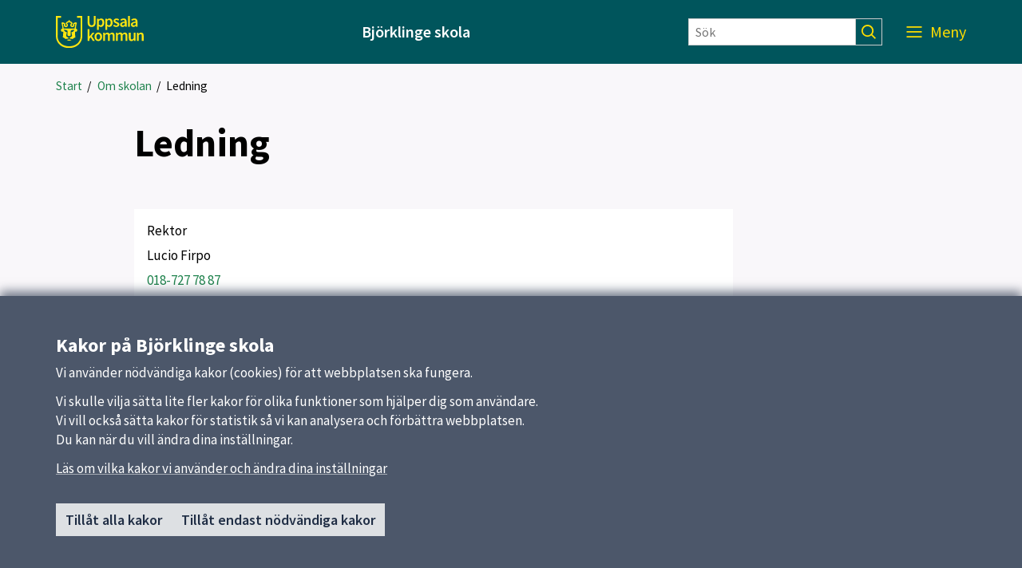

--- FILE ---
content_type: text/html; charset=utf-8
request_url: https://bjorklingeskola.uppsala.se/omskolan/ledning/
body_size: 23132
content:

<!DOCTYPE html>
<html lang="sv">
<head>
    <title>Ledning</title>
    <meta http-equiv="Content-Type" content="text/html; charset=UTF-8" />
<meta http-equiv="X-UA-Compatible" content="IE=edge" />
<meta name="viewport" content="width=device-width, initial-scale=1.0, minimum-scale=0.25, maximum-scale=2.0" />
<meta name="description" content="Ledning" />
<meta name="referrer" content="origin-when-cross-origin" />


<link rel="canonical" href="/omskolan/ledning/" />


<link href="/css?v=1TNzECZxnZToQCqkiPLeZfWeT-aMb1Epj0wLNNEFFJk1" rel="stylesheet"/>


    <link href='/Content/External/skola.css?v=590897441' rel='stylesheet' type='text/css'>


<noscript>
    <style>
        .menu-area {
            right: 0 !important;
            visibility: visible !important;
        }

        .visible-with-js {
            display: none !important;
        }
    </style>
</noscript>
<!-- HTML5 Shim and Respond.js IE8 support of HTML5 elements and media queries -->
<!-- WARNING: Respond.js doesn't work if you view the page via file:// -->
<!--[if lt IE 9]>
<script src="https://oss.maxcdn.com/html5shiv/3.7.2/html5shiv.min.js"></script>
<script src="https://oss.maxcdn.com/respond/1.4.2/respond.min.js"></script>
<![endif]-->

<link href='https://static.uppsala.se/css/fonts/source-sans-pro/v21/source-sans-pro-v21.css' rel='stylesheet' type='text/css'>


<script type="text/javascript" src="/Scripts/cookies/js.cookie.min.js"></script>
<script type="text/javascript" src="/Scripts/matomo/matomo.js"></script>
<script type="text/javascript" src="/Scripts/cookies/cookieservice.js"></script>

<!-- Start Matomo -->


<script>
    matomoInit('6eyoN7lH');
</script>
<!-- End Matomo -->
</head>
<body id="page-18199" class="standardpage">
    




    
    <div id="wrap">
            <div id="header" role="banner" class="container-fluid" lang="sv">
                <div class="skiplinkcontainer">
                    <a class="skiplink" href="#main">Till inneh&#229;ll p&#229; sidan</a>
                </div>


<div class="js-contentarea row layout-flex--flexrow">
<div  id="black-header"  class="header-area container-fluid">
    

<div class="js-contentarea row layout-flex--flexrow">

<div  id="black-header-container"  class="module-area layout-flex container">


<div class="js-contentarea row layout-flex--flexrow">

    <nav role="dialog"  aria-label="Huvud"  id="top-menu"  class="menu-area col-xs-12">

            <div class="menu-header-wrapper">
                <h1 class="menu-header-title">Meny</h1>
                <div class="menu-closer">
                    <button class="menu-close-text" aria-label="St&#228;ng Meny">
                        St&#228;ng
                        <svg class="menu-close-icon" xmlns="http://www.w3.org/2000/svg" viewBox="0 0 12 12" focusable="false">
                            <g>
                                <path d="M7.33,6,12,1.33,10.67,0,6,4.67,1.33,0,0,1.33,4.67,6,0,10.67,1.33,12,6,7.33,10.67,12,12,10.67Z">
                                </path>
                            </g>
                        </svg>
                    </button>
                </div>
            </div>
            <div class="hidden-md hidden-lg search-form-container">
                <form action="/sokresultat/" class="search-form" role="search">
                    <input class="findInput search-input" name="searchQuery" type="text" placeholder="S&#246;k" aria-label="S&#246;k" value="" />
                    <input type="submit" class="findButton js-findButton search-button" value="" aria-label="S&#246;k" />
                </form>
            </div>

        <ul class="menu-root">

<li  class="root menu-item">
        <a href="/">Start</a>
    </li>
<li  class="has-pages menu-item">
        <a href="/nyheter/">Nyheter</a>
            <button class="menu-root-toggler" data-menu-name="Nyheter" aria-expanded=false aria-label="visa undermeny f&#246;r Nyheter"></button>
            <ul class="menu-root">

<li  class="menu-item">
        <a href="/nyheter/information-forskoleklass-ht-26/">Information f&#246;rskoleklass ht 26</a>
    </li>
<li  class="menu-item">
        <a href="/nyheter/frukost-pa-fritidshemmet/">Frukost p&#229; fritidshemmet</a>
    </li>        </ul>
</li>
<li  class="active has-pages menu-item">
        <a href="/omskolan/">Om skolan</a>
            <button class="menu-root-toggler active" data-menu-name="Om skolan" aria-expanded=true aria-label="d&#246;lj undermeny f&#246;r Om skolan"></button>
            <ul class="menu-root active">

<li  class="active current menu-item">
        <a href="/omskolan/ledning/">Ledning</a>
    </li>
<li  class="has-pages menu-item">
        <a href="/omskolan/matsedel/">Skolmaten</a>
            <button class="menu-root-toggler" data-menu-name="Skolmaten" aria-expanded=false aria-label="visa undermeny f&#246;r Skolmaten"></button>
            <ul class="menu-root">

<li  class="menu-item">
        <a href="/link/a752a0069ba84f6493a6677e42bc1240.aspx">Matsedeln</a>
    </li>        </ul>
</li>
<li  class="menu-item">
        <a href="/omskolan/skola-24/">Skola 24</a>
    </li>
<li  class="menu-item">
        <a href="/omskolan/skolskjutsar/">Skolskjutsar</a>
    </li>
<li  class="menu-item">
        <a href="/omskolan/utvecklingssamtal-och-omdomen/">Utvecklingssamtal och omd&#246;men</a>
    </li>
<li  class="menu-item">
        <a href="/omskolan/forvantansdokument/">F&#246;rv&#228;ntansdokument</a>
    </li>
<li  class="menu-item">
        <a href="/omskolan/vardegrunds-arbete/">V&#228;rdegrundsarbete</a>
    </li>
<li  class="menu-item">
        <a href="/omskolan/blanketter/">Blanketter</a>
    </li>        </ul>
</li>
<li  class="has-pages menu-item">
        <a href="/verksamheter/">Verksamheter &amp; &#229;rskurser</a>
            <button class="menu-root-toggler" data-menu-name="Verksamheter &amp; &#229;rskurser" aria-expanded=false aria-label="visa undermeny f&#246;r Verksamheter &amp; &#229;rskurser"></button>
            <ul class="menu-root">

<li  class="menu-item">
        <a href="/verksamheter/forskoleklass/">F&#246;rskoleklass</a>
    </li>
<li  class="has-pages menu-item">
        <a href="/verksamheter/arskurs-1/">&#197;rskurs 1</a>
            <button class="menu-root-toggler" data-menu-name="&#197;rskurs 1" aria-expanded=false aria-label="visa undermeny f&#246;r &#197;rskurs 1"></button>
            <ul class="menu-root">

<li  class="menu-item">
        <a href="/verksamheter/arskurs-1/idrott-och-halsa/">Idrott och h&#228;lsa</a>
    </li>
<li  class="menu-item">
        <a href="/verksamheter/arskurs-5/musik/">Musik</a>
    </li>        </ul>
</li>
<li  class="has-pages menu-item">
        <a href="/verksamheter/arskurs-2/">&#197;rskurs 2</a>
            <button class="menu-root-toggler" data-menu-name="&#197;rskurs 2" aria-expanded=false aria-label="visa undermeny f&#246;r &#197;rskurs 2"></button>
            <ul class="menu-root">

<li  class="menu-item">
        <a href="/verksamheter/arskurs-2/idrott-och-halsa/">Idrott och h&#228;lsa</a>
    </li>
<li  class="menu-item">
        <a href="/verksamheter/arskurs-5/musik/">Musik</a>
    </li>        </ul>
</li>
<li  class="has-pages menu-item">
        <a href="/verksamheter/arskurs-3/">&#197;rskurs 3</a>
            <button class="menu-root-toggler" data-menu-name="&#197;rskurs 3" aria-expanded=false aria-label="visa undermeny f&#246;r &#197;rskurs 3"></button>
            <ul class="menu-root">

<li  class="menu-item">
        <a href="/verksamheter/arskurs-3/idrott--halsa/">Idrott &amp; h&#228;lsa</a>
    </li>
<li  class="menu-item">
        <a href="/verksamheter/arskurs-3/slojd/">Sl&#246;jd</a>
    </li>
<li  class="menu-item">
        <a href="/verksamheter/arskurs-5/musik/">Musik</a>
    </li>        </ul>
</li>
<li  class="has-pages menu-item">
        <a href="/verksamheter/arskurs-5/">&#197;rskurs 4</a>
            <button class="menu-root-toggler" data-menu-name="&#197;rskurs 4" aria-expanded=false aria-label="visa undermeny f&#246;r &#197;rskurs 4"></button>
            <ul class="menu-root">

<li  class="menu-item">
        <a href="/verksamheter/arskurs-5/idrott--halsa/">Idrott &amp; h&#228;lsa</a>
    </li>
<li  class="menu-item">
        <a href="https://skuttungeskola.uppsala.se/verksamheter/3an/slojd/">Sl&#246;jd</a>
    </li>
<li  class="menu-item">
        <a href="/verksamheter/arskurs-5/musik/">Musik</a>
    </li>        </ul>
</li>
<li  class="has-pages menu-item">
        <a href="/verksamheter/arskurs-4/">&#197;rskurs 5</a>
            <button class="menu-root-toggler" data-menu-name="&#197;rskurs 5" aria-expanded=false aria-label="visa undermeny f&#246;r &#197;rskurs 5"></button>
            <ul class="menu-root">

<li  class="menu-item">
        <a href="/verksamheter/arskurs-4/idrott--halsa/">Idrott &amp; h&#228;lsa</a>
    </li>
<li  class="menu-item">
        <a href="/verksamheter/arskurs-3/slojd/">Sl&#246;jd</a>
    </li>
<li  class="menu-item">
        <a href="/verksamheter/arskurs-5/musik/">Musik</a>
    </li>        </ul>
</li>
<li  class="menu-item">
        <a href="/verksamheter/specialundervisning/">Specialundervisning</a>
    </li>
<li  class="has-pages menu-item">
        <a href="/verksamheter/fritidshem/">Fritidshem</a>
            <button class="menu-root-toggler" data-menu-name="Fritidshem" aria-expanded=false aria-label="visa undermeny f&#246;r Fritidshem"></button>
            <ul class="menu-root">

<li  class="menu-item">
        <a href="https://www.uppsala.se/skola-och-forskola/grundskola-och-fritids/fritidshem-och-fritidsklubb/fritidshem-och-fritidsklubb-sok-eller-sag-upp-plats/">S&#246;ka plats p&#229; fritidshemmet</a>
    </li>        </ul>
</li>
<li  class="menu-item">
        <a href="/link/d7bf047597e94afb8a56d1adcfffad19.aspx">Fritidsklubb</a>
    </li>        </ul>
</li>
<li  class="has-pages menu-item">
        <a href="/elevhalsa/">Elevh&#228;lsa</a>
            <button class="menu-root-toggler" data-menu-name="Elevh&#228;lsa" aria-expanded=false aria-label="visa undermeny f&#246;r Elevh&#228;lsa"></button>
            <ul class="menu-root">

<li  class="menu-item">
        <a href="/elevhalsa/skolskoterska/">Skolsk&#246;terska</a>
    </li>
<li  class="menu-item">
        <a href="/elevhalsa/skolpsykolog/">Skolpsykolog</a>
    </li>
<li  class="menu-item">
        <a href="/elevhalsa/logoped/">Logoped</a>
    </li>        </ul>
</li>
<li  class="has-pages menu-item">
        <a href="/kontakt/">Kontakt</a>
            <button class="menu-root-toggler" data-menu-name="Kontakt" aria-expanded=false aria-label="visa undermeny f&#246;r Kontakt"></button>
            <ul class="menu-root">

<li  class="menu-item">
        <a href="/kontakt/e-post-personal/">E-post personal</a>
    </li>        </ul>
</li>        </ul>
    </nav>
</div>

</div>
</div>

</div>
<div id="white-header" class="header-area col-xs-12">
    <div class="container">
        <div class="row header-item-wrapper">
            <div>
                <a href="/" class="header-logolink">
                        <img class="logotype-image desktop-logotype-image" src="/Content/Images/Logotypes/uppsala_kommun_logo_yellow.svg" alt="Uppsala kommun" />
                        <img class="logotype-image mobile-logotype-image" src="/Content/Images/Logotypes/uppsala_kommun_logo_symbol_yellow.svg" alt="Uppsala kommun" />
                </a>
            </div>
            <div class="heading-wrapper">
                    <span>Bj&#246;rklinge skola</span>

            </div>
            <div class="hidden-xs hidden-sm">
                <form action="/sokresultat/" class="search-form" role="search">
                    <input class="findInput search-input" name="searchQuery" type="text" placeholder=S&#246;k aria-label="S&#246;k" value="" />
                    <input type="submit" class="findButton js-findButton search-button" value="" aria-label="S&#246;k" />
                </form>
            </div>
            <div class="js-find-area toggle-wrapper">
                
                <button class="js-menu-toggle menu-toggle" aria-expanded="true" aria-label="Meny">
                    <span class="menu-label">Meny</span>
                    <svg class="mobile-menu-icon" role="img" aria-hidden="true"
                         focusable="false" width="38.998px" height="18.101px" viewBox="0 0 38.998 18.101" xmlns="http://www.w3.org/2000/svg">
                        <ellipse transform="matrix(0.7071 -0.7071 0.7071 0.7071 2.9731 22.8744)" cx="29.098" cy="7.848" rx="5.75" ry="5.75" />
                        <line x1="0" y1="1" x2="23" y2="1" />
                        <line x1="0" y1="8" x2="20" y2="8" />
                        <line x1="0" y1="14.5" x2="20" y2="14.5" />
                        <line x1="33.341" y1="12.445" x2="38.291" y2="17.394" />
                    </svg>
                    <svg class="desktop-menu-icon" role="img" aria-hidden="true"
                            focusable="false" width="19px" height="14px" viewBox="0 0 19 14" xmlns="http://www.w3.org/2000/svg">
                        <g transform="translate(0 -952.36)"><path d="m0 952.4v1.8h19v-1.8h-19zm0 6v1.8h19v-1.8h-19zm0 6.1v1.8h19v-1.8h-19z" /></g>
                    </svg>
                </button>
            </div>
        </div>
    </div>
</div>

<div   class="module-area layout-flex container">


<div class="js-contentarea row layout-flex--flexrow">
<nav aria-label="Br&#246;dsmulor">
    <ul   class="breadcrumbs-area col-xs-12">
                    <li>
                <a href="/" aria-current="false">Start</a>
                &nbsp;/
            </li>
            <li>
                <a href="/omskolan/" aria-current="false">Om skolan</a>
                &nbsp;/
            </li>
        <li>
            <span tabindex="0" aria-current="true">Ledning</span>
        </li>
    </ul>
</nav></div>

</div>
</div>
            </div>
        

<div id="main" class="container" role="main">
    <div class="row">
        <div id="main-column" class="col-xs-12 col-md-8 col-md-offset-1">
            <div class="row">
            
<div id="main-content" class="col-xs-12">
        <h1>Ledning</h1>
                    <div class="content">
            <h3>&nbsp; &nbsp;&nbsp;</h3>
        </div>
    </div>
<div id="after-content" class="col-xs-12">
        <div class="js-aftercontentarea layout-flex">
            

<div class="js-contentarea row layout-flex--flexrow">


<div   class="contact-area col-xs-12">
    <div class="info-area">
                <address itemscope itemtype="https://schema.org/ContactPoint">
                <div class="name">
                    <span itemprop="title">Rektor</span>
                </div>
                            <div class="name">
                    <span itemprop="name">Lucio Firpo</span>
                </div>
                            <div itemscope itemtype="https://schema.org/ContactPoint" class="phone">
                    <a itemprop="telephone" href="tel:018-727 78 87">018-727 78 87</a>
                </div>
                                        <div itemscope itemtype="https://schema.org/ContactPoint" class="email">
                    <a itemprop="email" href="mailto:lucio.firpo@uppsala.se">Skicka e-post</a>
                </div>
                                                    <div class="free-text"><p>Rektor f&ouml;r Bj&ouml;rklinge och Skuttunge skola&nbsp;</p></div>
        </address>
    </div>
</div>


<div   class="contact-area col-xs-12">
    <div class="info-area">
                <address itemscope itemtype="https://schema.org/ContactPoint">
                <div class="name">
                    <span itemprop="title">Bitr&#228;dande rektor</span>
                </div>
                            <div class="name">
                    <span itemprop="name">Annika Helsing</span>
                </div>
                            <div itemscope itemtype="https://schema.org/ContactPoint" class="phone">
                    <a itemprop="telephone" href="tel:018 - 727 80 03">018 - 727 80 03</a>
                </div>
                                        <div itemscope itemtype="https://schema.org/ContactPoint" class="email">
                    <a itemprop="email" href="mailto:annika.helsing@uppsala.se">Skicka e-post</a>
                </div>
                                            </address>
    </div>
</div>


<div   class="contact-area col-xs-12">
    <div class="info-area">
                <address itemscope itemtype="https://schema.org/ContactPoint">
                <div class="name">
                    <span itemprop="title">Bitr&#228;dande rektor</span>
                </div>
                            <div class="name">
                    <span itemprop="name">Anna Kristoffersson</span>
                </div>
                            <div itemscope itemtype="https://schema.org/ContactPoint" class="phone">
                    <a itemprop="telephone" href="tel:018 - 727 80 02">018 - 727 80 02</a>
                </div>
                                        <div itemscope itemtype="https://schema.org/ContactPoint" class="email">
                    <a itemprop="email" href="mailto:anna.kristoffersson@uppsala.se">Skicka e-post</a>
                </div>
                                            </address>
    </div>
</div>
</div>

        </div>
    <p class="updated">
        Uppdaterad: <time datetime="2025-08-18">18 augusti 2025</time>
    </p>

</div>


            </div>
        </div>
    </div>
</div>


        


<div id="cookie-alert" class="hidden cookiealert" role="region" aria-label="Kakor (cookies)">
    <div class="container cookiealert-wrapper">
        <div id="cookie-alert-body">
            <h2>Kakor p&#229; Bj&#246;rklinge skola</h2>
<p>Vi anv&auml;nder n&ouml;dv&auml;ndiga kakor (cookies) f&ouml;r att webbplatsen ska fungera.</p>
<p>Vi skulle vilja s&auml;tta lite fler kakor f&ouml;r olika funktioner som hj&auml;lper dig som anv&auml;ndare.<br />Vi vill ocks&aring; s&auml;tta kakor f&ouml;r statistik s&aring; vi kan analysera och f&ouml;rb&auml;ttra webbplatsen.<br />Du kan n&auml;r du vill &auml;ndra dina inst&auml;llningar.</p>
            <a href="/link/02a48e7a3f404245b82df7098b775306.aspx?gpid=75882" class="surface--link">
                L&#228;s om vilka kakor vi anv&#228;nder och &#228;ndra dina inst&#228;llningar
            </a>

            <div class="button-container">
                <button id="button-cookie-accept-all">
                    Till&#229;t alla kakor
                </button>
                <button id="button-cookie-accept-necessary">
                    Till&#229;t endast n&#246;dv&#228;ndiga kakor
                </button>
            </div>
        </div>

        <div id="cookie-confirmed-body" class="hidden">
            <p id="cookie-all-confirmed-body" class="hidden">
                Du har valt att till&#229;ta alla kakor. Du kan n&#228;r du vill &#228;ndra dina inst&#228;llningar.
            </p>
            <p id="cookie-necessary-confirmed-body" class="hidden">
                Du har valt att bara till&#229;ta n&#246;dv&#228;ndiga kakor. Du kan n&#228;r du vill &#228;ndra dina inst&#228;llningar.
            </p>
            <a href="/link/02a48e7a3f404245b82df7098b775306.aspx?gpid=75882" class="surface--link">
                L&#228;s om vilka kakor vi anv&#228;nder och &#228;ndra dina inst&#228;llningar
            </a>

            <div class="button-container">
                <button id="button-cookie-confirm-close" class="button-close">
                    St&#228;ng
                </button>
            </div>
        </div>
    </div>
</div>
    </div>
        <div id="footer" class="container-fluid" role="contentinfo" lang="sv">
            <h1 class="sr-only">Sidfot</h1>


<div class="js-contentarea row layout-flex--flexrow">
    <div   class="footer-area container container">
        

<div class="js-contentarea row layout-flex--flexrow">

    <nav role="dialog"  aria-label="Huvudmeny"  id="footer-menu"  class="menu-area col-md-3 col-sm-6 col-xs-12">
            <h2>Huvudmeny</h2>


        <ul class="menu-root">

<li  class="root menu-item">
        <a href="/">Start</a>
    </li>
<li  class="has-pages menu-item">
        <a href="/nyheter/">Nyheter</a>
    </li>
<li  class="active has-pages menu-item">
        <a href="/omskolan/">Om skolan</a>
    </li>
<li  class="has-pages menu-item">
        <a href="/verksamheter/">Verksamheter &amp; &#229;rskurser</a>
    </li>
<li  class="has-pages menu-item">
        <a href="/elevhalsa/">Elevh&#228;lsa</a>
    </li>
<li  class="has-pages menu-item">
        <a href="/kontakt/">Kontakt</a>
    </li>        </ul>
    </nav>



<div  id="footer-links"  class="links-area col-md-3 col-sm-6 col-xs-12">
    <div class="info-area">
        <h2 class="info-area--heading" >Snabbl&#228;nkar</h2>
            <ul>
                        <li>
                            <a href="http://www.uppsala.se" title="Uppsala kommun">Uppsala kommun</a>
                        </li>
            </ul>
    </div>
</div>


<div  id="footer-contact"  class="contact-area col-md-3 col-sm-6 col-xs-12">
    <div class="info-area">
            <h2 class="info-area--heading">Kontakt</h2>
                <address itemscope itemtype="https://schema.org/ContactPoint">
                            <div class="name">
                    <span itemprop="name">Bj&#246;rklinge skola</span>
                </div>
                            <div itemscope itemtype="https://schema.org/ContactPoint" class="phone">
                    <a itemprop="telephone" href="tel:018-727 79 05">018-727 79 05</a>
                </div>
                                                    <div itemscope itemtype="https://schema.org/ContactPoint" class="visiting-address">
                    <span itemprop="streetAddress">Gånglåtsvägen 1<br />743 64 Björklinge</span>
                </div>
                                </address>
    </div>
</div>
<div  id="footer-extra"  class="standard-content col-md-3 col-sm-6 col-xs-12">
    <div>
                <div>
            <h3>Om webbplatsen</h3>
<p><a href="/omskolan/Om-kakor/">Om kakor och GDPR</a></p>
<p><a href="/omskolan/tillganglighetsredogorelse/"><span class="TextRun SCXW216807197 BCX9" lang="SV-SE" data-contrast="auto"><span class="NormalTextRun SCXW216807197 BCX9">Tillg&auml;nglighetsredog&ouml;relse</span></span></a></p>
        </div>
    </div>
</div>
</div>

    </div>
</div>
        </div>
    <script src="/js?v=im9iCv0RauLdR-E_vk3hnNPApI70I6zvlOPWgV3OeiI1"></script>


     
                <script src='/Content/External/skola.js?v=942269332' type='text/javascript' charset='UTF-8'></script>
    
</body>
</html>


--- FILE ---
content_type: text/css; charset=utf-8
request_url: https://bjorklingeskola.uppsala.se/css?v=1TNzECZxnZToQCqkiPLeZfWeT-aMb1Epj0wLNNEFFJk1
body_size: 156331
content:
/* Minification failed. Returning unminified contents.
(3,1622): run-time error CSS1062: Expected semicolon or closing curly-brace, found '-'
(3,1665): run-time error CSS1039: Token not allowed after unary operator: '-ie-reset-box-shadow'
(3,1842): run-time error CSS1062: Expected semicolon or closing curly-brace, found '-'
(3,1904): run-time error CSS1039: Token not allowed after unary operator: '-ie-reset-background-color'
(3,2364): run-time error CSS1062: Expected semicolon or closing curly-brace, found '-'
(3,2410): run-time error CSS1039: Token not allowed after unary operator: '-ie-reset-background'
(3,2603): run-time error CSS1062: Expected semicolon or closing curly-brace, found '-'
(3,2636): run-time error CSS1039: Token not allowed after unary operator: '-ie-reset-color'
(3,3504): run-time error CSS1039: Token not allowed after unary operator: '-darken-color'
(3,3625): run-time error CSS1062: Expected semicolon or closing curly-brace, found '-'
(3,3703): run-time error CSS1039: Token not allowed after unary operator: '-ie-reset-background-color'
(3,6144): run-time error CSS1056: Expected media feature, found '768px'
(3,6533): run-time error CSS1056: Expected media feature, found '992px'
(3,8669): run-time error CSS1056: Expected media feature, found '768px'
 */
/*! normalize.css v3.0.1 | MIT License | git.io/normalize */
html{font-family:"Franklin Gothic Book","Droid Sans",Helvetica,Arial,sans-serif;-moz-text-size-adjust:none;-ms-text-size-adjust:none;-webkit-text-size-adjust:none;text-size-adjust:none}body{margin:0}article,aside,details,figcaption,figure,footer,header,hgroup,main,nav,section,summary{display:block}audio,canvas,progress,video{display:inline-block;vertical-align:baseline}audio:not([controls]){display:none;height:0}[hidden],template{display:none}a{background:transparent}a:active,a:hover{outline:0}abbr[title]{border-bottom:1px dotted}b,strong{font-weight:bold}dfn{font-style:italic}h1{font-size:2.2em;margin:0 0 .5em 0}mark{background:#ff0;color:#000}small{font-size:80%}sub,sup{font-size:75%;line-height:0;position:relative;vertical-align:baseline}sup{top:-.5em}sub{bottom:-.25em}img{border:0}svg:not(:root){overflow:hidden}figure{margin:1em 40px}hr{-moz-box-sizing:content-box;box-sizing:content-box;height:0}pre{overflow:auto}code,kbd,pre,samp{font-family:monospace,monospace;font-size:1em}button,input,optgroup,select,textarea{color:inherit;font:inherit;margin:0}button{overflow:visible}button,select{text-transform:none}button,html input[type="button"],input[type="reset"],input[type="submit"]{-webkit-appearance:button;cursor:pointer}button[disabled],html input[disabled]{cursor:default}button::-moz-focus-inner,input::-moz-focus-inner{border:0;padding:0}input{line-height:normal}input[type="checkbox"],input[type="radio"]{box-sizing:border-box;padding:0}input[type="number"]::-webkit-inner-spin-button,input[type="number"]::-webkit-outer-spin-button{height:auto}input[type="search"]{-webkit-appearance:textfield;-moz-box-sizing:content-box;-webkit-box-sizing:content-box;box-sizing:content-box}input[type="search"]::-webkit-search-cancel-button,input[type="search"]::-webkit-search-decoration{-webkit-appearance:none}fieldset{border:1px solid #c0c0c0;margin:0 2px;padding:.35em .625em .75em}legend{border:0;padding:0}textarea{overflow:auto}optgroup{font-weight:bold}table{border-collapse:collapse;border-spacing:0}td,th{padding:0}@media print{*{text-shadow:none !important;color:#000 !important;background:transparent !important;box-shadow:none !important}a,a:visited{text-decoration:underline}a[href]:after{content:" (" attr(href) ")"}abbr[title]:after{content:" (" attr(title) ")"}a[href^="javascript:"]:after,a[href^="#"]:after{content:""}pre,blockquote{border:1px solid #999;page-break-inside:avoid}thead{display:table-header-group}tr,img{page-break-inside:avoid}img{max-width:100% !important}p,h2,h3{orphans:3;widows:3}h2,h3{page-break-after:avoid}select{background:#fff !important}.navbar{display:none}.table td,.table th{background-color:#fff !important}.btn>.caret,.dropup>.btn>.caret{border-top-color:#000 !important}.label{border:1px solid #000}.table{border-collapse:collapse !important}.table-bordered th,.table-bordered td{border:1px solid #ddd !important}}@font-face{font-family:'Glyphicons Halflings';src:url('../fonts/glyphicons-halflings-regular.eot');src:url('../fonts/glyphicons-halflings-regular.eot?#iefix') format('embedded-opentype'),url('../fonts/glyphicons-halflings-regular.woff') format('woff'),url('../fonts/glyphicons-halflings-regular.ttf') format('truetype'),url('../fonts/glyphicons-halflings-regular.svg#glyphicons_halflingsregular') format('svg')}.glyphicon{position:relative;top:1px;display:inline-block;font-family:'Glyphicons Halflings';font-style:normal;font-weight:normal;line-height:1;-webkit-font-smoothing:antialiased;-moz-osx-font-smoothing:grayscale}.glyphicon-asterisk:before{content:"*"}.glyphicon-plus:before{content:"+"}.glyphicon-euro:before{content:"€"}.glyphicon-minus:before{content:"−"}.glyphicon-cloud:before{content:"☁"}.glyphicon-envelope:before{content:"✉"}.glyphicon-pencil:before{content:"✏"}.glyphicon-glass:before{content:""}.glyphicon-music:before{content:""}.glyphicon-search:before{content:""}.glyphicon-heart:before{content:""}.glyphicon-star:before{content:""}.glyphicon-star-empty:before{content:""}.glyphicon-user:before{content:""}.glyphicon-film:before{content:""}.glyphicon-th-large:before{content:""}.glyphicon-th:before{content:""}.glyphicon-th-list:before{content:""}.glyphicon-ok:before{content:""}.glyphicon-remove:before{content:""}.glyphicon-zoom-in:before{content:""}.glyphicon-zoom-out:before{content:""}.glyphicon-off:before{content:""}.glyphicon-signal:before{content:""}.glyphicon-cog:before{content:""}.glyphicon-trash:before{content:""}.glyphicon-home:before{content:""}.glyphicon-file:before{content:""}.glyphicon-time:before{content:""}.glyphicon-road:before{content:""}.glyphicon-download-alt:before{content:""}.glyphicon-download:before{content:""}.glyphicon-upload:before{content:""}.glyphicon-inbox:before{content:""}.glyphicon-play-circle:before{content:""}.glyphicon-repeat:before{content:""}.glyphicon-refresh:before{content:""}.glyphicon-list-alt:before{content:""}.glyphicon-lock:before{content:""}.glyphicon-flag:before{content:""}.glyphicon-headphones:before{content:""}.glyphicon-volume-off:before{content:""}.glyphicon-volume-down:before{content:""}.glyphicon-volume-up:before{content:""}.glyphicon-qrcode:before{content:""}.glyphicon-barcode:before{content:""}.glyphicon-tag:before{content:""}.glyphicon-tags:before{content:""}.glyphicon-book:before{content:""}.glyphicon-bookmark:before{content:""}.glyphicon-print:before{content:""}.glyphicon-camera:before{content:""}.glyphicon-font:before{content:""}.glyphicon-bold:before{content:""}.glyphicon-italic:before{content:""}.glyphicon-text-height:before{content:""}.glyphicon-text-width:before{content:""}.glyphicon-align-left:before{content:""}.glyphicon-align-center:before{content:""}.glyphicon-align-right:before{content:""}.glyphicon-align-justify:before{content:""}.glyphicon-list:before{content:""}.glyphicon-indent-left:before{content:""}.glyphicon-indent-right:before{content:""}.glyphicon-facetime-video:before{content:""}.glyphicon-picture:before{content:""}.glyphicon-map-marker:before{content:""}.glyphicon-adjust:before{content:""}.glyphicon-tint:before{content:""}.glyphicon-edit:before{content:""}.glyphicon-share:before{content:""}.glyphicon-check:before{content:""}.glyphicon-move:before{content:""}.glyphicon-step-backward:before{content:""}.glyphicon-fast-backward:before{content:""}.glyphicon-backward:before{content:""}.glyphicon-play:before{content:""}.glyphicon-pause:before{content:""}.glyphicon-stop:before{content:""}.glyphicon-forward:before{content:""}.glyphicon-fast-forward:before{content:""}.glyphicon-step-forward:before{content:""}.glyphicon-eject:before{content:""}.glyphicon-chevron-left:before{content:""}.glyphicon-chevron-right:before{content:""}.glyphicon-plus-sign:before{content:""}.glyphicon-minus-sign:before{content:""}.glyphicon-remove-sign:before{content:""}.glyphicon-ok-sign:before{content:""}.glyphicon-question-sign:before{content:""}.glyphicon-info-sign:before{content:""}.glyphicon-screenshot:before{content:""}.glyphicon-remove-circle:before{content:""}.glyphicon-ok-circle:before{content:""}.glyphicon-ban-circle:before{content:""}.glyphicon-arrow-left:before{content:""}.glyphicon-arrow-right:before{content:""}.glyphicon-arrow-up:before{content:""}.glyphicon-arrow-down:before{content:""}.glyphicon-share-alt:before{content:""}.glyphicon-resize-full:before{content:""}.glyphicon-resize-small:before{content:""}.glyphicon-exclamation-sign:before{content:""}.glyphicon-gift:before{content:""}.glyphicon-leaf:before{content:""}.glyphicon-fire:before{content:""}.glyphicon-eye-open:before{content:""}.glyphicon-eye-close:before{content:""}.glyphicon-warning-sign:before{content:""}.glyphicon-plane:before{content:""}.glyphicon-calendar:before{content:""}.glyphicon-random:before{content:""}.glyphicon-comment:before{content:""}.glyphicon-magnet:before{content:""}.glyphicon-chevron-up:before{content:""}.glyphicon-chevron-down:before{content:""}.glyphicon-retweet:before{content:""}.glyphicon-shopping-cart:before{content:""}.glyphicon-folder-close:before{content:""}.glyphicon-folder-open:before{content:""}.glyphicon-resize-vertical:before{content:""}.glyphicon-resize-horizontal:before{content:""}.glyphicon-hdd:before{content:""}.glyphicon-bullhorn:before{content:""}.glyphicon-bell:before{content:""}.glyphicon-certificate:before{content:""}.glyphicon-thumbs-up:before{content:""}.glyphicon-thumbs-down:before{content:""}.glyphicon-hand-right:before{content:""}.glyphicon-hand-left:before{content:""}.glyphicon-hand-up:before{content:""}.glyphicon-hand-down:before{content:""}.glyphicon-circle-arrow-right:before{content:""}.glyphicon-circle-arrow-left:before{content:""}.glyphicon-circle-arrow-up:before{content:""}.glyphicon-circle-arrow-down:before{content:""}.glyphicon-globe:before{content:""}.glyphicon-wrench:before{content:""}.glyphicon-tasks:before{content:""}.glyphicon-filter:before{content:""}.glyphicon-briefcase:before{content:""}.glyphicon-fullscreen:before{content:""}.glyphicon-dashboard:before{content:""}.glyphicon-paperclip:before{content:""}.glyphicon-heart-empty:before{content:""}.glyphicon-link:before{content:""}.glyphicon-phone:before{content:""}.glyphicon-pushpin:before{content:""}.glyphicon-usd:before{content:""}.glyphicon-gbp:before{content:""}.glyphicon-sort:before{content:""}.glyphicon-sort-by-alphabet:before{content:""}.glyphicon-sort-by-alphabet-alt:before{content:""}.glyphicon-sort-by-order:before{content:""}.glyphicon-sort-by-order-alt:before{content:""}.glyphicon-sort-by-attributes:before{content:""}.glyphicon-sort-by-attributes-alt:before{content:""}.glyphicon-unchecked:before{content:""}.glyphicon-expand:before{content:""}.glyphicon-collapse-down:before{content:""}.glyphicon-collapse-up:before{content:""}.glyphicon-log-in:before{content:""}.glyphicon-flash:before{content:""}.glyphicon-log-out:before{content:""}.glyphicon-new-window:before{content:""}.glyphicon-record:before{content:""}.glyphicon-save:before{content:""}.glyphicon-open:before{content:""}.glyphicon-saved:before{content:""}.glyphicon-import:before{content:""}.glyphicon-export:before{content:""}.glyphicon-send:before{content:""}.glyphicon-floppy-disk:before{content:""}.glyphicon-floppy-saved:before{content:""}.glyphicon-floppy-remove:before{content:""}.glyphicon-floppy-save:before{content:""}.glyphicon-floppy-open:before{content:""}.glyphicon-credit-card:before{content:""}.glyphicon-transfer:before{content:""}.glyphicon-cutlery:before{content:""}.glyphicon-header:before{content:""}.glyphicon-compressed:before{content:""}.glyphicon-earphone:before{content:""}.glyphicon-phone-alt:before{content:""}.glyphicon-tower:before{content:""}.glyphicon-stats:before{content:""}.glyphicon-sd-video:before{content:""}.glyphicon-hd-video:before{content:""}.glyphicon-subtitles:before{content:""}.glyphicon-sound-stereo:before{content:""}.glyphicon-sound-dolby:before{content:""}.glyphicon-sound-5-1:before{content:""}.glyphicon-sound-6-1:before{content:""}.glyphicon-sound-7-1:before{content:""}.glyphicon-copyright-mark:before{content:""}.glyphicon-registration-mark:before{content:""}.glyphicon-cloud-download:before{content:""}.glyphicon-cloud-upload:before{content:""}.glyphicon-tree-conifer:before{content:""}.glyphicon-tree-deciduous:before{content:""}*{-webkit-box-sizing:border-box;-moz-box-sizing:border-box;box-sizing:border-box}*:before,*:after{-webkit-box-sizing:border-box;-moz-box-sizing:border-box;box-sizing:border-box}html{font-size:17px;-webkit-tap-highlight-color:rgba(0,0,0,0)}body{font-family:"Franklin Gothic Book","Droid Sans",Helvetica,Arial,sans-serif;font-size:17px;line-height:1.42857143;color:#000;background-color:#fff}input,button,select,textarea{font-family:inherit;font-size:inherit;line-height:inherit}a{color:#428bca;text-decoration:none}a:hover,a:focus{color:#2a6496;text-decoration:underline}a:focus{outline:thin dotted;outline:5px auto -webkit-focus-ring-color;outline-offset:-2px}figure{margin:0}img{vertical-align:middle}.img-responsive,.thumbnail>img,.thumbnail a>img,.carousel-inner>.item>img,.carousel-inner>.item>a>img{display:block;width:100% \9;max-width:100%;height:auto}.img-rounded{border-radius:6px}.img-thumbnail{padding:4px;line-height:1.42857143;background-color:#fff;border:1px solid #ddd;border-radius:0;-webkit-transition:all .2s ease-in-out;-o-transition:all .2s ease-in-out;transition:all .2s ease-in-out;display:inline-block;width:100% \9;max-width:100%;height:auto}.img-circle{border-radius:50%}hr{margin-top:24px;margin-bottom:24px;border:0;border-top:1px solid #eee}.sr-only{position:absolute;width:1px;height:1px;margin:-1px;padding:0;overflow:hidden;clip:rect(0,0,0,0);border:0}.sr-only-focusable:active,.sr-only-focusable:focus{position:static;width:auto;height:auto;margin:0;overflow:visible;clip:auto}h1,h2,h3,h4,h5,h6,.h1,.h2,.h3,.h4,.h5,.h6{font-family:inherit;font-weight:bold;line-height:1.1;color:inherit}h1 small,h2 small,h3 small,h4 small,h5 small,h6 small,.h1 small,.h2 small,.h3 small,.h4 small,.h5 small,.h6 small,h1 .small,h2 .small,h3 .small,h4 .small,h5 .small,h6 .small,.h1 .small,.h2 .small,.h3 .small,.h4 .small,.h5 .small,.h6 .small{font-weight:normal;line-height:1;color:#777}h1,.h1,h2,.h2,h3,.h3{margin-top:24px;margin-bottom:12px}h1 small,.h1 small,h2 small,.h2 small,h3 small,.h3 small,h1 .small,.h1 .small,h2 .small,.h2 .small,h3 .small,.h3 .small{font-size:65%}h4,.h4,h5,.h5,h6,.h6{margin-top:12px;margin-bottom:12px}h4 small,.h4 small,h5 small,.h5 small,h6 small,.h6 small,h4 .small,.h4 .small,h5 .small,.h5 .small,h6 .small,.h6 .small{font-size:75%}h1,.h1{font-size:37px}h2,.h2{font-size:25px}h3,.h3{font-size:18px}h4,.h4{font-size:17px}h5,.h5{font-size:17px}h6,.h6{font-size:15px}p{margin:0 0 12px}.lead{margin-bottom:24px;font-size:19px;font-weight:300;line-height:1.4}@media(min-width:768px){.lead{font-size:25.5px}}small,.small{font-size:88%}cite{font-style:normal}mark,.mark{background-color:#fcf8e3;padding:.2em}.text-left{text-align:left}.text-right{text-align:right}.text-center{text-align:center}.text-justify{text-align:justify}.text-nowrap{white-space:nowrap}.text-lowercase{text-transform:lowercase}.text-uppercase{text-transform:uppercase}.text-capitalize{text-transform:capitalize}.text-muted{color:#777}.text-primary{color:#428bca}a.text-primary:hover{color:#3071a9}.text-success{color:#3c763d}a.text-success:hover{color:#2b542c}.text-info{color:#31708f}a.text-info:hover{color:#245269}.text-warning{color:#8a6d3b}a.text-warning:hover{color:#66512c}.text-danger{color:#a94442}a.text-danger:hover{color:#843534}.bg-primary{color:#fff;background-color:#428bca}a.bg-primary:hover{background-color:#3071a9}.bg-success{background-color:#dff0d8}a.bg-success:hover{background-color:#c1e2b3}.bg-info{background-color:#d9edf7}a.bg-info:hover{background-color:#afd9ee}.bg-warning{background-color:#fcf8e3}a.bg-warning:hover{background-color:#f7ecb5}.bg-danger{background-color:#f2dede}a.bg-danger:hover{background-color:#e4b9b9}.page-header{padding-bottom:11px;margin:48px 0 24px;border-bottom:1px solid #eee}ul,ol{margin-top:0;margin-bottom:12px}ul ul,ol ul,ul ol,ol ol{margin-bottom:0}.list-unstyled{padding-left:0;list-style:none}.list-inline{padding-left:0;list-style:none;margin-left:-5px}.list-inline>li{display:inline-block;padding-left:5px;padding-right:5px}dl{margin-top:0;margin-bottom:24px}dt,dd{line-height:1.42857143}dt{font-weight:bold}dd{margin-left:0}@media(min-width:768px){.dl-horizontal dt{float:left;width:160px;clear:left;text-align:right;overflow:hidden;text-overflow:ellipsis;white-space:nowrap}.dl-horizontal dd{margin-left:180px}}abbr[title],abbr[data-original-title]{cursor:help;border-bottom:1px dotted #777}.initialism{font-size:90%;text-transform:uppercase}blockquote{padding:12px 24px;margin:0 0 24px;font-size:21.25px;border-left:5px solid #eee}blockquote p:last-child,blockquote ul:last-child,blockquote ol:last-child{margin-bottom:0}blockquote footer,blockquote small,blockquote .small{display:block;font-size:80%;line-height:1.42857143;color:#777}blockquote footer:before,blockquote small:before,blockquote .small:before{content:'— '}.blockquote-reverse,blockquote.pull-right{padding-right:15px;padding-left:0;border-right:5px solid #eee;border-left:0;text-align:right}.blockquote-reverse footer:before,blockquote.pull-right footer:before,.blockquote-reverse small:before,blockquote.pull-right small:before,.blockquote-reverse .small:before,blockquote.pull-right .small:before{content:''}.blockquote-reverse footer:after,blockquote.pull-right footer:after,.blockquote-reverse small:after,blockquote.pull-right small:after,.blockquote-reverse .small:after,blockquote.pull-right .small:after{content:' —'}blockquote:before,blockquote:after{content:""}address{overflow:hidden;margin-bottom:24px;font-style:normal;line-height:1.42857143}code,kbd,pre,samp{font-family:"Droid Sans Mono","Courier New",monospace}code{padding:2px 4px;font-size:90%;color:#c7254e;background-color:#f9f2f4;border-radius:0}kbd{padding:2px 4px;font-size:90%;color:#fff;background-color:#333;border-radius:3px;box-shadow:inset 0 -1px 0 rgba(0,0,0,.25)}kbd kbd{padding:0;font-size:100%;box-shadow:none}pre{display:block;padding:11.5px;margin:0 0 12px;font-size:16px;line-height:1.42857143;word-break:break-all;word-wrap:break-word;color:#333;background-color:#f5f5f5;border:1px solid #ccc;border-radius:0}pre code{padding:0;font-size:inherit;color:inherit;white-space:pre-wrap;background-color:transparent;border-radius:0}.pre-scrollable{max-height:340px;overflow-y:scroll}.container{margin-right:auto;margin-left:auto;padding-left:15px;padding-right:15px}@media(min-width:768px){.container{width:750px}}@media(min-width:992px){.container{width:970px}}@media(min-width:1200px){.container{width:1170px}}.container-fluid{margin-right:auto;margin-left:auto;padding-left:15px;padding-right:15px}.row{margin-left:-15px;margin-right:-15px}.col-xs-1,.col-sm-1,.col-md-1,.col-lg-1,.col-xs-2,.col-sm-2,.col-md-2,.col-lg-2,.col-xs-3,.col-sm-3,.col-md-3,.col-lg-3,.col-xs-4,.col-sm-4,.col-md-4,.col-lg-4,.col-xs-5,.col-sm-5,.col-md-5,.col-lg-5,.col-xs-6,.col-sm-6,.col-md-6,.col-lg-6,.col-xs-7,.col-sm-7,.col-md-7,.col-lg-7,.col-xs-8,.col-sm-8,.col-md-8,.col-lg-8,.col-xs-9,.col-sm-9,.col-md-9,.col-lg-9,.col-xs-10,.col-sm-10,.col-md-10,.col-lg-10,.col-xs-11,.col-sm-11,.col-md-11,.col-lg-11,.col-xs-12,.col-sm-12,.col-md-12,.col-lg-12{position:relative;min-height:1px;padding-left:15px;padding-right:15px}.col-xs-1,.col-xs-2,.col-xs-3,.col-xs-4,.col-xs-5,.col-xs-6,.col-xs-7,.col-xs-8,.col-xs-9,.col-xs-10,.col-xs-11,.col-xs-12{float:left}.col-xs-12{width:100%}.col-xs-11{width:91.66666667%}.col-xs-10{width:83.33333333%}.col-xs-9{width:75%}.col-xs-8{width:66.66666667%}.col-xs-7{width:58.33333333%}.col-xs-6{width:50%}.col-xs-5{width:41.66666667%}.col-xs-4{width:33.33333333%}.col-xs-3{width:25%}.col-xs-2{width:16.66666667%}.col-xs-1{width:8.33333333%}.col-xs-pull-12{right:100%}.col-xs-pull-11{right:91.66666667%}.col-xs-pull-10{right:83.33333333%}.col-xs-pull-9{right:75%}.col-xs-pull-8{right:66.66666667%}.col-xs-pull-7{right:58.33333333%}.col-xs-pull-6{right:50%}.col-xs-pull-5{right:41.66666667%}.col-xs-pull-4{right:33.33333333%}.col-xs-pull-3{right:25%}.col-xs-pull-2{right:16.66666667%}.col-xs-pull-1{right:8.33333333%}.col-xs-pull-0{right:auto}.col-xs-push-12{left:100%}.col-xs-push-11{left:91.66666667%}.col-xs-push-10{left:83.33333333%}.col-xs-push-9{left:75%}.col-xs-push-8{left:66.66666667%}.col-xs-push-7{left:58.33333333%}.col-xs-push-6{left:50%}.col-xs-push-5{left:41.66666667%}.col-xs-push-4{left:33.33333333%}.col-xs-push-3{left:25%}.col-xs-push-2{left:16.66666667%}.col-xs-push-1{left:8.33333333%}.col-xs-push-0{left:auto}.col-xs-offset-12{margin-left:100%}.col-xs-offset-11{margin-left:91.66666667%}.col-xs-offset-10{margin-left:83.33333333%}.col-xs-offset-9{margin-left:75%}.col-xs-offset-8{margin-left:66.66666667%}.col-xs-offset-7{margin-left:58.33333333%}.col-xs-offset-6{margin-left:50%}.col-xs-offset-5{margin-left:41.66666667%}.col-xs-offset-4{margin-left:33.33333333%}.col-xs-offset-3{margin-left:25%}.col-xs-offset-2{margin-left:16.66666667%}.col-xs-offset-1{margin-left:8.33333333%}.col-xs-offset-0{margin-left:0%}@media(min-width:768px){.col-sm-1,.col-sm-2,.col-sm-3,.col-sm-4,.col-sm-5,.col-sm-6,.col-sm-7,.col-sm-8,.col-sm-9,.col-sm-10,.col-sm-11,.col-sm-12{float:left}.col-sm-12{width:100%}.col-sm-11{width:91.66666667%}.col-sm-10{width:83.33333333%}.col-sm-9{width:75%}.col-sm-8{width:66.66666667%}.col-sm-7{width:58.33333333%}.col-sm-6{width:50%}.col-sm-5{width:41.66666667%}.col-sm-4{width:33.33333333%}.col-sm-3{width:25%}.col-sm-2{width:16.66666667%}.col-sm-1{width:8.33333333%}.col-sm-pull-12{right:100%}.col-sm-pull-11{right:91.66666667%}.col-sm-pull-10{right:83.33333333%}.col-sm-pull-9{right:75%}.col-sm-pull-8{right:66.66666667%}.col-sm-pull-7{right:58.33333333%}.col-sm-pull-6{right:50%}.col-sm-pull-5{right:41.66666667%}.col-sm-pull-4{right:33.33333333%}.col-sm-pull-3{right:25%}.col-sm-pull-2{right:16.66666667%}.col-sm-pull-1{right:8.33333333%}.col-sm-pull-0{right:auto}.col-sm-push-12{left:100%}.col-sm-push-11{left:91.66666667%}.col-sm-push-10{left:83.33333333%}.col-sm-push-9{left:75%}.col-sm-push-8{left:66.66666667%}.col-sm-push-7{left:58.33333333%}.col-sm-push-6{left:50%}.col-sm-push-5{left:41.66666667%}.col-sm-push-4{left:33.33333333%}.col-sm-push-3{left:25%}.col-sm-push-2{left:16.66666667%}.col-sm-push-1{left:8.33333333%}.col-sm-push-0{left:auto}.col-sm-offset-12{margin-left:100%}.col-sm-offset-11{margin-left:91.66666667%}.col-sm-offset-10{margin-left:83.33333333%}.col-sm-offset-9{margin-left:75%}.col-sm-offset-8{margin-left:66.66666667%}.col-sm-offset-7{margin-left:58.33333333%}.col-sm-offset-6{margin-left:50%}.col-sm-offset-5{margin-left:41.66666667%}.col-sm-offset-4{margin-left:33.33333333%}.col-sm-offset-3{margin-left:25%}.col-sm-offset-2{margin-left:16.66666667%}.col-sm-offset-1{margin-left:8.33333333%}.col-sm-offset-0{margin-left:0%}}@media(min-width:992px){.col-md-1,.col-md-2,.col-md-3,.col-md-4,.col-md-5,.col-md-6,.col-md-7,.col-md-8,.col-md-9,.col-md-10,.col-md-11,.col-md-12{float:left}.col-md-12{width:100%}.col-md-11{width:91.66666667%}.col-md-10{width:83.33333333%}.col-md-9{width:75%}.col-md-8{width:66.66666667%}.col-md-7{width:58.33333333%}.col-md-6{width:50%}.col-md-5{width:41.66666667%}.col-md-4{width:33.33333333%}.col-md-3{width:25%}.col-md-2{width:16.66666667%}.col-md-1{width:8.33333333%}.col-md-pull-12{right:100%}.col-md-pull-11{right:91.66666667%}.col-md-pull-10{right:83.33333333%}.col-md-pull-9{right:75%}.col-md-pull-8{right:66.66666667%}.col-md-pull-7{right:58.33333333%}.col-md-pull-6{right:50%}.col-md-pull-5{right:41.66666667%}.col-md-pull-4{right:33.33333333%}.col-md-pull-3{right:25%}.col-md-pull-2{right:16.66666667%}.col-md-pull-1{right:8.33333333%}.col-md-pull-0{right:auto}.col-md-push-12{left:100%}.col-md-push-11{left:91.66666667%}.col-md-push-10{left:83.33333333%}.col-md-push-9{left:75%}.col-md-push-8{left:66.66666667%}.col-md-push-7{left:58.33333333%}.col-md-push-6{left:50%}.col-md-push-5{left:41.66666667%}.col-md-push-4{left:33.33333333%}.col-md-push-3{left:25%}.col-md-push-2{left:16.66666667%}.col-md-push-1{left:8.33333333%}.col-md-push-0{left:auto}.col-md-offset-12{margin-left:100%}.col-md-offset-11{margin-left:91.66666667%}.col-md-offset-10{margin-left:83.33333333%}.col-md-offset-9{margin-left:75%}.col-md-offset-8{margin-left:66.66666667%}.col-md-offset-7{margin-left:58.33333333%}.col-md-offset-6{margin-left:50%}.col-md-offset-5{margin-left:41.66666667%}.col-md-offset-4{margin-left:33.33333333%}.col-md-offset-3{margin-left:25%}.col-md-offset-2{margin-left:16.66666667%}.col-md-offset-1{margin-left:8.33333333%}.col-md-offset-0{margin-left:0%}}@media(min-width:1200px){.col-lg-1,.col-lg-2,.col-lg-3,.col-lg-4,.col-lg-5,.col-lg-6,.col-lg-7,.col-lg-8,.col-lg-9,.col-lg-10,.col-lg-11,.col-lg-12{float:left}.col-lg-12{width:100%}.col-lg-11{width:91.66666667%}.col-lg-10{width:83.33333333%}.col-lg-9{width:75%}.col-lg-8{width:66.66666667%}.col-lg-7{width:58.33333333%}.col-lg-6{width:50%}.col-lg-5{width:41.66666667%}.col-lg-4{width:33.33333333%}.col-lg-3{width:25%}.col-lg-2{width:16.66666667%}.col-lg-1{width:8.33333333%}.col-lg-pull-12{right:100%}.col-lg-pull-11{right:91.66666667%}.col-lg-pull-10{right:83.33333333%}.col-lg-pull-9{right:75%}.col-lg-pull-8{right:66.66666667%}.col-lg-pull-7{right:58.33333333%}.col-lg-pull-6{right:50%}.col-lg-pull-5{right:41.66666667%}.col-lg-pull-4{right:33.33333333%}.col-lg-pull-3{right:25%}.col-lg-pull-2{right:16.66666667%}.col-lg-pull-1{right:8.33333333%}.col-lg-pull-0{right:auto}.col-lg-push-12{left:100%}.col-lg-push-11{left:91.66666667%}.col-lg-push-10{left:83.33333333%}.col-lg-push-9{left:75%}.col-lg-push-8{left:66.66666667%}.col-lg-push-7{left:58.33333333%}.col-lg-push-6{left:50%}.col-lg-push-5{left:41.66666667%}.col-lg-push-4{left:33.33333333%}.col-lg-push-3{left:25%}.col-lg-push-2{left:16.66666667%}.col-lg-push-1{left:8.33333333%}.col-lg-push-0{left:auto}.col-lg-offset-12{margin-left:100%}.col-lg-offset-11{margin-left:91.66666667%}.col-lg-offset-10{margin-left:83.33333333%}.col-lg-offset-9{margin-left:75%}.col-lg-offset-8{margin-left:66.66666667%}.col-lg-offset-7{margin-left:58.33333333%}.col-lg-offset-6{margin-left:50%}.col-lg-offset-5{margin-left:41.66666667%}.col-lg-offset-4{margin-left:33.33333333%}.col-lg-offset-3{margin-left:25%}.col-lg-offset-2{margin-left:16.66666667%}.col-lg-offset-1{margin-left:8.33333333%}.col-lg-offset-0{margin-left:0%}}table{background-color:transparent}th{text-align:left}.table{width:100%;max-width:100%;margin-bottom:24px}.table>thead>tr>th,.table>tbody>tr>th,.table>tfoot>tr>th,.table>thead>tr>td,.table>tbody>tr>td,.table>tfoot>tr>td{padding:8px;line-height:1.42857143;vertical-align:top;border-top:1px solid #ddd}.table>thead>tr>th{vertical-align:bottom;border-bottom:2px solid #ddd}.table>caption+thead>tr:first-child>th,.table>colgroup+thead>tr:first-child>th,.table>thead:first-child>tr:first-child>th,.table>caption+thead>tr:first-child>td,.table>colgroup+thead>tr:first-child>td,.table>thead:first-child>tr:first-child>td{border-top:0}.table>tbody+tbody{border-top:2px solid #ddd}.table .table{background-color:#fff}.table-condensed>thead>tr>th,.table-condensed>tbody>tr>th,.table-condensed>tfoot>tr>th,.table-condensed>thead>tr>td,.table-condensed>tbody>tr>td,.table-condensed>tfoot>tr>td{padding:5px}.table-bordered{border:1px solid #ddd}.table-bordered>thead>tr>th,.table-bordered>tbody>tr>th,.table-bordered>tfoot>tr>th,.table-bordered>thead>tr>td,.table-bordered>tbody>tr>td,.table-bordered>tfoot>tr>td{border:1px solid #ddd}.table-bordered>thead>tr>th,.table-bordered>thead>tr>td{border-bottom-width:2px}.table-striped>tbody>tr:nth-child(odd)>td,.table-striped>tbody>tr:nth-child(odd)>th{background-color:#f9f9f9}.table-hover>tbody>tr:hover>td,.table-hover>tbody>tr:hover>th{background-color:#f5f5f5}table col[class*="col-"]{position:static;float:none;display:table-column}table td[class*="col-"],table th[class*="col-"]{position:static;float:none;display:table-cell}.table>thead>tr>td.active,.table>tbody>tr>td.active,.table>tfoot>tr>td.active,.table>thead>tr>th.active,.table>tbody>tr>th.active,.table>tfoot>tr>th.active,.table>thead>tr.active>td,.table>tbody>tr.active>td,.table>tfoot>tr.active>td,.table>thead>tr.active>th,.table>tbody>tr.active>th,.table>tfoot>tr.active>th{background-color:#f5f5f5}.table-hover>tbody>tr>td.active:hover,.table-hover>tbody>tr>th.active:hover,.table-hover>tbody>tr.active:hover>td,.table-hover>tbody>tr:hover>.active,.table-hover>tbody>tr.active:hover>th{background-color:#e8e8e8}.table>thead>tr>td.success,.table>tbody>tr>td.success,.table>tfoot>tr>td.success,.table>thead>tr>th.success,.table>tbody>tr>th.success,.table>tfoot>tr>th.success,.table>thead>tr.success>td,.table>tbody>tr.success>td,.table>tfoot>tr.success>td,.table>thead>tr.success>th,.table>tbody>tr.success>th,.table>tfoot>tr.success>th{background-color:#dff0d8}.table-hover>tbody>tr>td.success:hover,.table-hover>tbody>tr>th.success:hover,.table-hover>tbody>tr.success:hover>td,.table-hover>tbody>tr:hover>.success,.table-hover>tbody>tr.success:hover>th{background-color:#d0e9c6}.table>thead>tr>td.info,.table>tbody>tr>td.info,.table>tfoot>tr>td.info,.table>thead>tr>th.info,.table>tbody>tr>th.info,.table>tfoot>tr>th.info,.table>thead>tr.info>td,.table>tbody>tr.info>td,.table>tfoot>tr.info>td,.table>thead>tr.info>th,.table>tbody>tr.info>th,.table>tfoot>tr.info>th{background-color:#d9edf7}.table-hover>tbody>tr>td.info:hover,.table-hover>tbody>tr>th.info:hover,.table-hover>tbody>tr.info:hover>td,.table-hover>tbody>tr:hover>.info,.table-hover>tbody>tr.info:hover>th{background-color:#c4e3f3}.table>thead>tr>td.warning,.table>tbody>tr>td.warning,.table>tfoot>tr>td.warning,.table>thead>tr>th.warning,.table>tbody>tr>th.warning,.table>tfoot>tr>th.warning,.table>thead>tr.warning>td,.table>tbody>tr.warning>td,.table>tfoot>tr.warning>td,.table>thead>tr.warning>th,.table>tbody>tr.warning>th,.table>tfoot>tr.warning>th{background-color:#fcf8e3}.table-hover>tbody>tr>td.warning:hover,.table-hover>tbody>tr>th.warning:hover,.table-hover>tbody>tr.warning:hover>td,.table-hover>tbody>tr:hover>.warning,.table-hover>tbody>tr.warning:hover>th{background-color:#faf2cc}.table>thead>tr>td.danger,.table>tbody>tr>td.danger,.table>tfoot>tr>td.danger,.table>thead>tr>th.danger,.table>tbody>tr>th.danger,.table>tfoot>tr>th.danger,.table>thead>tr.danger>td,.table>tbody>tr.danger>td,.table>tfoot>tr.danger>td,.table>thead>tr.danger>th,.table>tbody>tr.danger>th,.table>tfoot>tr.danger>th{background-color:#f2dede}.table-hover>tbody>tr>td.danger:hover,.table-hover>tbody>tr>th.danger:hover,.table-hover>tbody>tr.danger:hover>td,.table-hover>tbody>tr:hover>.danger,.table-hover>tbody>tr.danger:hover>th{background-color:#ebcccc}@media screen and (max-width:767px){.table-responsive{width:100%;margin-bottom:18px;overflow-y:hidden;overflow-x:auto;-ms-overflow-style:-ms-autohiding-scrollbar;border:1px solid #ddd;-webkit-overflow-scrolling:touch}.table-responsive>.table{margin-bottom:0}.table-responsive>.table>thead>tr>th,.table-responsive>.table>tbody>tr>th,.table-responsive>.table>tfoot>tr>th,.table-responsive>.table>thead>tr>td,.table-responsive>.table>tbody>tr>td,.table-responsive>.table>tfoot>tr>td{white-space:nowrap}.table-responsive>.table-bordered{border:0}.table-responsive>.table-bordered>thead>tr>th:first-child,.table-responsive>.table-bordered>tbody>tr>th:first-child,.table-responsive>.table-bordered>tfoot>tr>th:first-child,.table-responsive>.table-bordered>thead>tr>td:first-child,.table-responsive>.table-bordered>tbody>tr>td:first-child,.table-responsive>.table-bordered>tfoot>tr>td:first-child{border-left:0}.table-responsive>.table-bordered>thead>tr>th:last-child,.table-responsive>.table-bordered>tbody>tr>th:last-child,.table-responsive>.table-bordered>tfoot>tr>th:last-child,.table-responsive>.table-bordered>thead>tr>td:last-child,.table-responsive>.table-bordered>tbody>tr>td:last-child,.table-responsive>.table-bordered>tfoot>tr>td:last-child{border-right:0}.table-responsive>.table-bordered>tbody>tr:last-child>th,.table-responsive>.table-bordered>tfoot>tr:last-child>th,.table-responsive>.table-bordered>tbody>tr:last-child>td,.table-responsive>.table-bordered>tfoot>tr:last-child>td{border-bottom:0}}fieldset{padding:0;margin:0;border:0;min-width:0}legend{display:block;width:100%;padding:0;margin-bottom:24px;font-size:25.5px;line-height:inherit;color:#333;border:0;border-bottom:1px solid #e5e5e5}label{display:inline-block;max-width:100%;margin-bottom:5px;font-weight:bold}input[type="search"]{-webkit-box-sizing:border-box;-moz-box-sizing:border-box;box-sizing:border-box}input[type="radio"],input[type="checkbox"]{margin:4px 0 0;margin-top:1px \9;line-height:normal}input[type="file"]{display:block}input[type="range"]{display:block;width:100%}select[multiple],select[size]{height:auto}input[type="file"]:focus,input[type="radio"]:focus,input[type="checkbox"]:focus{outline:thin dotted;outline:5px auto -webkit-focus-ring-color;outline-offset:-2px}output{display:block;padding-top:7px;font-size:17px;line-height:1.42857143;color:#555}.form-control{display:block;width:100%;height:38px;padding:6px 12px;font-size:17px;line-height:1.42857143;color:#555;background-color:#fff;background-image:none;border:1px solid #ccc;border-radius:0;-webkit-box-shadow:inset 0 1px 1px rgba(0,0,0,.075);box-shadow:inset 0 1px 1px rgba(0,0,0,.075);-webkit-transition:border-color ease-in-out .15s,box-shadow ease-in-out .15s;-o-transition:border-color ease-in-out .15s,box-shadow ease-in-out .15s;transition:border-color ease-in-out .15s,box-shadow ease-in-out .15s}.form-control:focus{border-color:#66afe9;outline:0;-webkit-box-shadow:inset 0 1px 1px rgba(0,0,0,.075),0 0 8px rgba(102,175,233,.6);box-shadow:inset 0 1px 1px rgba(0,0,0,.075),0 0 8px rgba(102,175,233,.6)}.form-control::-moz-placeholder{color:#777;opacity:1}.form-control:-ms-input-placeholder{color:#777}.form-control::-webkit-input-placeholder{color:#777}.form-control[disabled],.form-control[readonly],fieldset[disabled] .form-control{cursor:not-allowed;background-color:#eee;opacity:1}textarea.form-control{height:auto}input[type="search"]{-webkit-appearance:none}input[type="date"],input[type="time"],input[type="datetime-local"],input[type="month"]{line-height:38px;line-height:1.42857143 \0}input[type="date"].input-sm,input[type="time"].input-sm,input[type="datetime-local"].input-sm,input[type="month"].input-sm{line-height:34px}input[type="date"].input-lg,input[type="time"].input-lg,input[type="datetime-local"].input-lg,input[type="month"].input-lg{line-height:52px}.form-group{margin-bottom:15px}.radio,.checkbox{position:relative;display:block;min-height:24px;margin-top:10px;margin-bottom:10px}.radio label,.checkbox label{padding-left:20px;margin-bottom:0;font-weight:normal;cursor:pointer}.radio+.radio,.checkbox+.checkbox{margin-top:-5px}.radio-inline,.checkbox-inline{display:inline-block;padding-left:20px;margin-bottom:0;vertical-align:middle;font-weight:normal;cursor:pointer}.radio-inline+.radio-inline,.checkbox-inline+.checkbox-inline{margin-top:0;margin-left:10px}input[type="radio"][disabled],input[type="checkbox"][disabled],input[type="radio"].disabled,input[type="checkbox"].disabled,fieldset[disabled] input[type="radio"],fieldset[disabled] input[type="checkbox"]{cursor:not-allowed}.radio-inline.disabled,.checkbox-inline.disabled,fieldset[disabled] .radio-inline,fieldset[disabled] .checkbox-inline{cursor:not-allowed}.radio.disabled label,.checkbox.disabled label,fieldset[disabled] .radio label,fieldset[disabled] .checkbox label{cursor:not-allowed}.form-control-static{padding-top:7px;padding-bottom:7px;margin-bottom:0}.form-control-static.input-lg,.form-control-static.input-sm{padding-left:0;padding-right:0}.input-sm,.form-horizontal .form-group-sm .form-control{height:34px;padding:5px 10px;font-size:15px;line-height:1.5;border-radius:3px}select.input-sm{height:34px;line-height:34px}textarea.input-sm,select[multiple].input-sm{height:auto}.input-lg,.form-horizontal .form-group-lg .form-control{height:52px;padding:10px 16px;font-size:22px;line-height:1.33;border-radius:6px}select.input-lg{height:52px;line-height:52px}textarea.input-lg,select[multiple].input-lg{height:auto}.has-feedback{position:relative}.has-feedback .form-control{padding-right:47.5px}.form-control-feedback{position:absolute;top:29px;right:0;z-index:2;display:block;width:38px;height:38px;line-height:38px;text-align:center}.input-lg+.form-control-feedback{width:52px;height:52px;line-height:52px}.input-sm+.form-control-feedback{width:34px;height:34px;line-height:34px}.has-success .help-block,.has-success .control-label,.has-success .radio,.has-success .checkbox,.has-success .radio-inline,.has-success .checkbox-inline{color:#3c763d}.has-success .form-control{border-color:#3c763d;-webkit-box-shadow:inset 0 1px 1px rgba(0,0,0,.075);box-shadow:inset 0 1px 1px rgba(0,0,0,.075)}.has-success .form-control:focus{border-color:#2b542c;-webkit-box-shadow:inset 0 1px 1px rgba(0,0,0,.075),0 0 6px #67b168;box-shadow:inset 0 1px 1px rgba(0,0,0,.075),0 0 6px #67b168}.has-success .input-group-addon{color:#3c763d;border-color:#3c763d;background-color:#dff0d8}.has-success .form-control-feedback{color:#3c763d}.has-warning .help-block,.has-warning .control-label,.has-warning .radio,.has-warning .checkbox,.has-warning .radio-inline,.has-warning .checkbox-inline{color:#8a6d3b}.has-warning .form-control{border-color:#8a6d3b;-webkit-box-shadow:inset 0 1px 1px rgba(0,0,0,.075);box-shadow:inset 0 1px 1px rgba(0,0,0,.075)}.has-warning .form-control:focus{border-color:#66512c;-webkit-box-shadow:inset 0 1px 1px rgba(0,0,0,.075),0 0 6px #c0a16b;box-shadow:inset 0 1px 1px rgba(0,0,0,.075),0 0 6px #c0a16b}.has-warning .input-group-addon{color:#8a6d3b;border-color:#8a6d3b;background-color:#fcf8e3}.has-warning .form-control-feedback{color:#8a6d3b}.has-error .help-block,.has-error .control-label,.has-error .radio,.has-error .checkbox,.has-error .radio-inline,.has-error .checkbox-inline{color:#a94442}.has-error .form-control{border-color:#a94442;-webkit-box-shadow:inset 0 1px 1px rgba(0,0,0,.075);box-shadow:inset 0 1px 1px rgba(0,0,0,.075)}.has-error .form-control:focus{border-color:#843534;-webkit-box-shadow:inset 0 1px 1px rgba(0,0,0,.075),0 0 6px #ce8483;box-shadow:inset 0 1px 1px rgba(0,0,0,.075),0 0 6px #ce8483}.has-error .input-group-addon{color:#a94442;border-color:#a94442;background-color:#f2dede}.has-error .form-control-feedback{color:#a94442}.has-feedback label.sr-only~.form-control-feedback{top:0}.help-block{display:block;margin-top:5px;margin-bottom:10px;color:#404040}@media(min-width:768px){.form-inline .form-group{display:inline-block;margin-bottom:0;vertical-align:middle}.form-inline .form-control{display:inline-block;width:auto;vertical-align:middle}.form-inline .input-group{display:inline-table;vertical-align:middle}.form-inline .input-group .input-group-addon,.form-inline .input-group .input-group-btn,.form-inline .input-group .form-control{width:auto}.form-inline .input-group>.form-control{width:100%}.form-inline .control-label{margin-bottom:0;vertical-align:middle}.form-inline .radio,.form-inline .checkbox{display:inline-block;margin-top:0;margin-bottom:0;vertical-align:middle}.form-inline .radio label,.form-inline .checkbox label{padding-left:0}.form-inline .radio input[type="radio"],.form-inline .checkbox input[type="checkbox"]{position:relative;margin-left:0}.form-inline .has-feedback .form-control-feedback{top:0}}.form-horizontal .radio,.form-horizontal .checkbox,.form-horizontal .radio-inline,.form-horizontal .checkbox-inline{margin-top:0;margin-bottom:0;padding-top:7px}.form-horizontal .radio,.form-horizontal .checkbox{min-height:31px}.form-horizontal .form-group{margin-left:-15px;margin-right:-15px}@media(min-width:768px){.form-horizontal .control-label{text-align:right;margin-bottom:0;padding-top:7px}}.form-horizontal .has-feedback .form-control-feedback{top:0;right:15px}@media(min-width:768px){.form-horizontal .form-group-lg .control-label{padding-top:14.3px}}@media(min-width:768px){.form-horizontal .form-group-sm .control-label{padding-top:6px}}.btn{display:inline-block;margin-bottom:0;font-weight:normal;text-align:center;vertical-align:middle;cursor:pointer;background-image:none;border:1px solid transparent;white-space:nowrap;padding:6px 12px;font-size:17px;line-height:1.42857143;border-radius:0;-webkit-user-select:none;-moz-user-select:none;-ms-user-select:none;user-select:none}.btn:focus,.btn:active:focus,.btn.active:focus{outline:thin dotted;outline:5px auto -webkit-focus-ring-color;outline-offset:-2px}.btn:hover,.btn:focus{color:#333;text-decoration:none}.btn:active,.btn.active{outline:0;background-image:none;-webkit-box-shadow:inset 0 3px 5px rgba(0,0,0,.125);box-shadow:inset 0 3px 5px rgba(0,0,0,.125)}.btn.disabled,.btn[disabled],fieldset[disabled] .btn{cursor:not-allowed;pointer-events:none;opacity:.65;filter:alpha(opacity=65);-webkit-box-shadow:none;box-shadow:none}.btn-default{color:#333;background-color:#fff;border-color:#ccc}.btn-default:hover,.btn-default:focus,.btn-default:active,.btn-default.active,.open>.dropdown-toggle.btn-default{color:#333;background-color:#e6e6e6;border-color:#adadad}.btn-default:active,.btn-default.active,.open>.dropdown-toggle.btn-default{background-image:none}.btn-default.disabled,.btn-default[disabled],fieldset[disabled] .btn-default,.btn-default.disabled:hover,.btn-default[disabled]:hover,fieldset[disabled] .btn-default:hover,.btn-default.disabled:focus,.btn-default[disabled]:focus,fieldset[disabled] .btn-default:focus,.btn-default.disabled:active,.btn-default[disabled]:active,fieldset[disabled] .btn-default:active,.btn-default.disabled.active,.btn-default[disabled].active,fieldset[disabled] .btn-default.active{background-color:#fff;border-color:#ccc}.btn-default .badge{color:#fff;background-color:#333}.btn-primary{color:#fff;background-color:#428bca;border-color:#357ebd}.btn-primary:hover,.btn-primary:focus,.btn-primary:active,.btn-primary.active,.open>.dropdown-toggle.btn-primary{color:#fff;background-color:#3071a9;border-color:#285e8e}.btn-primary:active,.btn-primary.active,.open>.dropdown-toggle.btn-primary{background-image:none}.btn-primary.disabled,.btn-primary[disabled],fieldset[disabled] .btn-primary,.btn-primary.disabled:hover,.btn-primary[disabled]:hover,fieldset[disabled] .btn-primary:hover,.btn-primary.disabled:focus,.btn-primary[disabled]:focus,fieldset[disabled] .btn-primary:focus,.btn-primary.disabled:active,.btn-primary[disabled]:active,fieldset[disabled] .btn-primary:active,.btn-primary.disabled.active,.btn-primary[disabled].active,fieldset[disabled] .btn-primary.active{background-color:#428bca;border-color:#357ebd}.btn-primary .badge{color:#428bca;background-color:#fff}.btn-success{color:#fff;background-color:#5cb85c;border-color:#4cae4c}.btn-success:hover,.btn-success:focus,.btn-success:active,.btn-success.active,.open>.dropdown-toggle.btn-success{color:#fff;background-color:#449d44;border-color:#398439}.btn-success:active,.btn-success.active,.open>.dropdown-toggle.btn-success{background-image:none}.btn-success.disabled,.btn-success[disabled],fieldset[disabled] .btn-success,.btn-success.disabled:hover,.btn-success[disabled]:hover,fieldset[disabled] .btn-success:hover,.btn-success.disabled:focus,.btn-success[disabled]:focus,fieldset[disabled] .btn-success:focus,.btn-success.disabled:active,.btn-success[disabled]:active,fieldset[disabled] .btn-success:active,.btn-success.disabled.active,.btn-success[disabled].active,fieldset[disabled] .btn-success.active{background-color:#5cb85c;border-color:#4cae4c}.btn-success .badge{color:#5cb85c;background-color:#fff}.btn-info{color:#fff;background-color:#5bc0de;border-color:#46b8da}.btn-info:hover,.btn-info:focus,.btn-info:active,.btn-info.active,.open>.dropdown-toggle.btn-info{color:#fff;background-color:#31b0d5;border-color:#269abc}.btn-info:active,.btn-info.active,.open>.dropdown-toggle.btn-info{background-image:none}.btn-info.disabled,.btn-info[disabled],fieldset[disabled] .btn-info,.btn-info.disabled:hover,.btn-info[disabled]:hover,fieldset[disabled] .btn-info:hover,.btn-info.disabled:focus,.btn-info[disabled]:focus,fieldset[disabled] .btn-info:focus,.btn-info.disabled:active,.btn-info[disabled]:active,fieldset[disabled] .btn-info:active,.btn-info.disabled.active,.btn-info[disabled].active,fieldset[disabled] .btn-info.active{background-color:#5bc0de;border-color:#46b8da}.btn-info .badge{color:#5bc0de;background-color:#fff}.btn-warning{color:#fff;background-color:#f0ad4e;border-color:#eea236}.btn-warning:hover,.btn-warning:focus,.btn-warning:active,.btn-warning.active,.open>.dropdown-toggle.btn-warning{color:#fff;background-color:#ec971f;border-color:#d58512}.btn-warning:active,.btn-warning.active,.open>.dropdown-toggle.btn-warning{background-image:none}.btn-warning.disabled,.btn-warning[disabled],fieldset[disabled] .btn-warning,.btn-warning.disabled:hover,.btn-warning[disabled]:hover,fieldset[disabled] .btn-warning:hover,.btn-warning.disabled:focus,.btn-warning[disabled]:focus,fieldset[disabled] .btn-warning:focus,.btn-warning.disabled:active,.btn-warning[disabled]:active,fieldset[disabled] .btn-warning:active,.btn-warning.disabled.active,.btn-warning[disabled].active,fieldset[disabled] .btn-warning.active{background-color:#f0ad4e;border-color:#eea236}.btn-warning .badge{color:#f0ad4e;background-color:#fff}.btn-danger{color:#fff;background-color:#d9534f;border-color:#d43f3a}.btn-danger:hover,.btn-danger:focus,.btn-danger:active,.btn-danger.active,.open>.dropdown-toggle.btn-danger{color:#fff;background-color:#c9302c;border-color:#ac2925}.btn-danger:active,.btn-danger.active,.open>.dropdown-toggle.btn-danger{background-image:none}.btn-danger.disabled,.btn-danger[disabled],fieldset[disabled] .btn-danger,.btn-danger.disabled:hover,.btn-danger[disabled]:hover,fieldset[disabled] .btn-danger:hover,.btn-danger.disabled:focus,.btn-danger[disabled]:focus,fieldset[disabled] .btn-danger:focus,.btn-danger.disabled:active,.btn-danger[disabled]:active,fieldset[disabled] .btn-danger:active,.btn-danger.disabled.active,.btn-danger[disabled].active,fieldset[disabled] .btn-danger.active{background-color:#d9534f;border-color:#d43f3a}.btn-danger .badge{color:#d9534f;background-color:#fff}.btn-link{color:#428bca;font-weight:normal;cursor:pointer;border-radius:0}.btn-link,.btn-link:active,.btn-link[disabled],fieldset[disabled] .btn-link{background-color:transparent;-webkit-box-shadow:none;box-shadow:none}.btn-link,.btn-link:hover,.btn-link:focus,.btn-link:active{border-color:transparent}.btn-link:hover,.btn-link:focus{color:#2a6496;text-decoration:underline;background-color:transparent}.btn-link[disabled]:hover,fieldset[disabled] .btn-link:hover,.btn-link[disabled]:focus,fieldset[disabled] .btn-link:focus{color:#777;text-decoration:none}.btn-lg,.btn-group-lg>.btn{padding:10px 16px;font-size:22px;line-height:1.33;border-radius:6px}.btn-sm,.btn-group-sm>.btn{padding:5px 10px;font-size:15px;line-height:1.5;border-radius:3px}.btn-xs,.btn-group-xs>.btn{padding:1px 5px;font-size:15px;line-height:1.5;border-radius:3px}.btn-block{display:block;width:100%}.btn-block+.btn-block{margin-top:5px}input[type="submit"].btn-block,input[type="reset"].btn-block,input[type="button"].btn-block{width:100%}.fade{opacity:0;-webkit-transition:opacity .15s linear;-o-transition:opacity .15s linear;transition:opacity .15s linear}.fade.in{opacity:1}.collapse{display:none}.collapse.in{display:block}tr.collapse.in{display:table-row}tbody.collapse.in{display:table-row-group}.collapsing{position:relative;height:0;overflow:hidden;-webkit-transition:height .35s ease;-o-transition:height .35s ease;transition:height .35s ease}.caret{display:inline-block;width:0;height:0;margin-left:2px;vertical-align:middle;border-top:4px solid;border-right:4px solid transparent;border-left:4px solid transparent}.dropdown{position:relative}.dropdown-toggle:focus{outline:0}.dropdown-menu{position:absolute;top:100%;left:0;z-index:1000;display:none;float:left;min-width:160px;padding:5px 0;margin:2px 0 0;list-style:none;font-size:17px;text-align:left;background-color:#fff;border:1px solid #ccc;border:1px solid rgba(0,0,0,.15);border-radius:0;-webkit-box-shadow:0 6px 12px rgba(0,0,0,.175);box-shadow:0 6px 12px rgba(0,0,0,.175);background-clip:padding-box}.dropdown-menu.pull-right{right:0;left:auto}.dropdown-menu .divider{height:1px;margin:11px 0;overflow:hidden;background-color:#e5e5e5}.dropdown-menu>li>a{display:block;padding:3px 20px;clear:both;font-weight:normal;line-height:1.42857143;color:#333;white-space:nowrap}.dropdown-menu>li>a:hover,.dropdown-menu>li>a:focus{text-decoration:none;color:#262626;background-color:#f5f5f5}.dropdown-menu>.active>a,.dropdown-menu>.active>a:hover,.dropdown-menu>.active>a:focus{color:#fff;text-decoration:none;outline:0;background-color:#428bca}.dropdown-menu>.disabled>a,.dropdown-menu>.disabled>a:hover,.dropdown-menu>.disabled>a:focus{color:#777}.dropdown-menu>.disabled>a:hover,.dropdown-menu>.disabled>a:focus{text-decoration:none;background-color:transparent;background-image:none;filter:progid:DXImageTransform.Microsoft.gradient(enabled=false);cursor:not-allowed}.open>.dropdown-menu{display:block}.open>a{outline:0}.dropdown-menu-right{left:auto;right:0}.dropdown-menu-left{left:0;right:auto}.dropdown-header{display:block;padding:3px 20px;font-size:15px;line-height:1.42857143;color:#777;white-space:nowrap}.dropdown-backdrop{position:fixed;left:0;right:0;bottom:0;top:0;z-index:990}.pull-right>.dropdown-menu{right:0;left:auto}.dropup .caret,.navbar-fixed-bottom .dropdown .caret{border-top:0;border-bottom:4px solid;content:""}.dropup .dropdown-menu,.navbar-fixed-bottom .dropdown .dropdown-menu{top:auto;bottom:100%;margin-bottom:1px}@media(min-width:768px){.navbar-right .dropdown-menu{left:auto;right:0}.navbar-right .dropdown-menu-left{left:0;right:auto}}.btn-group,.btn-group-vertical{position:relative;display:inline-block;vertical-align:middle}.btn-group>.btn,.btn-group-vertical>.btn{position:relative;float:left}.btn-group>.btn:hover,.btn-group-vertical>.btn:hover,.btn-group>.btn:focus,.btn-group-vertical>.btn:focus,.btn-group>.btn:active,.btn-group-vertical>.btn:active,.btn-group>.btn.active,.btn-group-vertical>.btn.active{z-index:2}.btn-group>.btn:focus,.btn-group-vertical>.btn:focus{outline:0}.btn-group .btn+.btn,.btn-group .btn+.btn-group,.btn-group .btn-group+.btn,.btn-group .btn-group+.btn-group{margin-left:-1px}.btn-toolbar{margin-left:-5px}.btn-toolbar .btn-group,.btn-toolbar .input-group{float:left}.btn-toolbar>.btn,.btn-toolbar>.btn-group,.btn-toolbar>.input-group{margin-left:5px}.btn-group>.btn:not(:first-child):not(:last-child):not(.dropdown-toggle){border-radius:0}.btn-group>.btn:first-child{margin-left:0}.btn-group>.btn:first-child:not(:last-child):not(.dropdown-toggle){border-bottom-right-radius:0;border-top-right-radius:0}.btn-group>.btn:last-child:not(:first-child),.btn-group>.dropdown-toggle:not(:first-child){border-bottom-left-radius:0;border-top-left-radius:0}.btn-group>.btn-group{float:left}.btn-group>.btn-group:not(:first-child):not(:last-child)>.btn{border-radius:0}.btn-group>.btn-group:first-child>.btn:last-child,.btn-group>.btn-group:first-child>.dropdown-toggle{border-bottom-right-radius:0;border-top-right-radius:0}.btn-group>.btn-group:last-child>.btn:first-child{border-bottom-left-radius:0;border-top-left-radius:0}.btn-group .dropdown-toggle:active,.btn-group.open .dropdown-toggle{outline:0}.btn-group>.btn+.dropdown-toggle{padding-left:8px;padding-right:8px}.btn-group>.btn-lg+.dropdown-toggle{padding-left:12px;padding-right:12px}.btn-group.open .dropdown-toggle{-webkit-box-shadow:inset 0 3px 5px rgba(0,0,0,.125);box-shadow:inset 0 3px 5px rgba(0,0,0,.125)}.btn-group.open .dropdown-toggle.btn-link{-webkit-box-shadow:none;box-shadow:none}.btn .caret{margin-left:0}.btn-lg .caret{border-width:5px 5px 0;border-bottom-width:0}.dropup .btn-lg .caret{border-width:0 5px 5px}.btn-group-vertical>.btn,.btn-group-vertical>.btn-group,.btn-group-vertical>.btn-group>.btn{display:block;float:none;width:100%;max-width:100%}.btn-group-vertical>.btn-group>.btn{float:none}.btn-group-vertical>.btn+.btn,.btn-group-vertical>.btn+.btn-group,.btn-group-vertical>.btn-group+.btn,.btn-group-vertical>.btn-group+.btn-group{margin-top:-1px;margin-left:0}.btn-group-vertical>.btn:not(:first-child):not(:last-child){border-radius:0}.btn-group-vertical>.btn:first-child:not(:last-child){border-top-right-radius:0;border-bottom-right-radius:0;border-bottom-left-radius:0}.btn-group-vertical>.btn:last-child:not(:first-child){border-bottom-left-radius:0;border-top-right-radius:0;border-top-left-radius:0}.btn-group-vertical>.btn-group:not(:first-child):not(:last-child)>.btn{border-radius:0}.btn-group-vertical>.btn-group:first-child:not(:last-child)>.btn:last-child,.btn-group-vertical>.btn-group:first-child:not(:last-child)>.dropdown-toggle{border-bottom-right-radius:0;border-bottom-left-radius:0}.btn-group-vertical>.btn-group:last-child:not(:first-child)>.btn:first-child{border-top-right-radius:0;border-top-left-radius:0}.btn-group-justified{display:table;width:100%;table-layout:fixed;border-collapse:separate}.btn-group-justified>.btn,.btn-group-justified>.btn-group{float:none;display:table-cell;width:1%}.btn-group-justified>.btn-group .btn{width:100%}.btn-group-justified>.btn-group .dropdown-menu{left:auto}[data-toggle="buttons"]>.btn>input[type="radio"],[data-toggle="buttons"]>.btn>input[type="checkbox"]{position:absolute;z-index:-1;opacity:0;filter:alpha(opacity=0)}.input-group{position:relative;display:table;border-collapse:separate}.input-group[class*="col-"]{float:none;padding-left:0;padding-right:0}.input-group .form-control{position:relative;z-index:2;float:left;width:100%;margin-bottom:0}.input-group-lg>.form-control,.input-group-lg>.input-group-addon,.input-group-lg>.input-group-btn>.btn{height:52px;padding:10px 16px;font-size:22px;line-height:1.33;border-radius:6px}select.input-group-lg>.form-control,select.input-group-lg>.input-group-addon,select.input-group-lg>.input-group-btn>.btn{height:52px;line-height:52px}textarea.input-group-lg>.form-control,textarea.input-group-lg>.input-group-addon,textarea.input-group-lg>.input-group-btn>.btn,select[multiple].input-group-lg>.form-control,select[multiple].input-group-lg>.input-group-addon,select[multiple].input-group-lg>.input-group-btn>.btn{height:auto}.input-group-sm>.form-control,.input-group-sm>.input-group-addon,.input-group-sm>.input-group-btn>.btn{height:34px;padding:5px 10px;font-size:15px;line-height:1.5;border-radius:3px}select.input-group-sm>.form-control,select.input-group-sm>.input-group-addon,select.input-group-sm>.input-group-btn>.btn{height:34px;line-height:34px}textarea.input-group-sm>.form-control,textarea.input-group-sm>.input-group-addon,textarea.input-group-sm>.input-group-btn>.btn,select[multiple].input-group-sm>.form-control,select[multiple].input-group-sm>.input-group-addon,select[multiple].input-group-sm>.input-group-btn>.btn{height:auto}.input-group-addon,.input-group-btn,.input-group .form-control{display:table-cell}.input-group-addon:not(:first-child):not(:last-child),.input-group-btn:not(:first-child):not(:last-child),.input-group .form-control:not(:first-child):not(:last-child){border-radius:0}.input-group-addon,.input-group-btn{width:1%;white-space:nowrap;vertical-align:middle}.input-group-addon{padding:6px 12px;font-size:17px;font-weight:normal;line-height:1;color:#555;text-align:center;background-color:#eee;border:1px solid #ccc;border-radius:0}.input-group-addon.input-sm{padding:5px 10px;font-size:15px;border-radius:3px}.input-group-addon.input-lg{padding:10px 16px;font-size:22px;border-radius:6px}.input-group-addon input[type="radio"],.input-group-addon input[type="checkbox"]{margin-top:0}.input-group .form-control:first-child,.input-group-addon:first-child,.input-group-btn:first-child>.btn,.input-group-btn:first-child>.btn-group>.btn,.input-group-btn:first-child>.dropdown-toggle,.input-group-btn:last-child>.btn:not(:last-child):not(.dropdown-toggle),.input-group-btn:last-child>.btn-group:not(:last-child)>.btn{border-bottom-right-radius:0;border-top-right-radius:0}.input-group-addon:first-child{border-right:0}.input-group .form-control:last-child,.input-group-addon:last-child,.input-group-btn:last-child>.btn,.input-group-btn:last-child>.btn-group>.btn,.input-group-btn:last-child>.dropdown-toggle,.input-group-btn:first-child>.btn:not(:first-child),.input-group-btn:first-child>.btn-group:not(:first-child)>.btn{border-bottom-left-radius:0;border-top-left-radius:0}.input-group-addon:last-child{border-left:0}.input-group-btn{position:relative;font-size:0;white-space:nowrap}.input-group-btn>.btn{position:relative}.input-group-btn>.btn+.btn{margin-left:-1px}.input-group-btn>.btn:hover,.input-group-btn>.btn:focus,.input-group-btn>.btn:active{z-index:2}.input-group-btn:first-child>.btn,.input-group-btn:first-child>.btn-group{margin-right:-1px}.input-group-btn:last-child>.btn,.input-group-btn:last-child>.btn-group{margin-left:-1px}.nav{margin-bottom:0;padding-left:0;list-style:none}.nav>li{position:relative;display:block}.nav>li>a{position:relative;display:block;padding:10px 15px}.nav>li>a:hover,.nav>li>a:focus{text-decoration:none;background-color:#eee}.nav>li.disabled>a{color:#777}.nav>li.disabled>a:hover,.nav>li.disabled>a:focus{color:#777;text-decoration:none;background-color:transparent;cursor:not-allowed}.nav .open>a,.nav .open>a:hover,.nav .open>a:focus{background-color:#eee;border-color:#428bca}.nav .nav-divider{height:1px;margin:11px 0;overflow:hidden;background-color:#e5e5e5}.nav>li>a>img{max-width:none}.nav-tabs{border-bottom:1px solid #ddd}.nav-tabs>li{float:left;margin-bottom:-1px}.nav-tabs>li>a{margin-right:2px;line-height:1.42857143;border:1px solid transparent;border-radius:0 0 0 0}.nav-tabs>li>a:hover{border-color:#eee #eee #ddd}.nav-tabs>li.active>a,.nav-tabs>li.active>a:hover,.nav-tabs>li.active>a:focus{color:#555;background-color:#fff;border:1px solid #ddd;border-bottom-color:transparent;cursor:default}.nav-tabs.nav-justified{width:100%;border-bottom:0}.nav-tabs.nav-justified>li{float:none}.nav-tabs.nav-justified>li>a{text-align:center;margin-bottom:5px}.nav-tabs.nav-justified>.dropdown .dropdown-menu{top:auto;left:auto}@media(min-width:768px){.nav-tabs.nav-justified>li{display:table-cell;width:1%}.nav-tabs.nav-justified>li>a{margin-bottom:0}}.nav-tabs.nav-justified>li>a{margin-right:0;border-radius:0}.nav-tabs.nav-justified>.active>a,.nav-tabs.nav-justified>.active>a:hover,.nav-tabs.nav-justified>.active>a:focus{border:1px solid #ddd}@media(min-width:768px){.nav-tabs.nav-justified>li>a{border-bottom:1px solid #ddd;border-radius:0 0 0 0}.nav-tabs.nav-justified>.active>a,.nav-tabs.nav-justified>.active>a:hover,.nav-tabs.nav-justified>.active>a:focus{border-bottom-color:#fff}}.nav-pills>li{float:left}.nav-pills>li>a{border-radius:0}.nav-pills>li+li{margin-left:2px}.nav-pills>li.active>a,.nav-pills>li.active>a:hover,.nav-pills>li.active>a:focus{color:#fff;background-color:#428bca}.nav-stacked>li{float:none}.nav-stacked>li+li{margin-top:2px;margin-left:0}.nav-justified{width:100%}.nav-justified>li{float:none}.nav-justified>li>a{text-align:center;margin-bottom:5px}.nav-justified>.dropdown .dropdown-menu{top:auto;left:auto}@media(min-width:768px){.nav-justified>li{display:table-cell;width:1%}.nav-justified>li>a{margin-bottom:0}}.nav-tabs-justified{border-bottom:0}.nav-tabs-justified>li>a{margin-right:0;border-radius:0}.nav-tabs-justified>.active>a,.nav-tabs-justified>.active>a:hover,.nav-tabs-justified>.active>a:focus{border:1px solid #ddd}@media(min-width:768px){.nav-tabs-justified>li>a{border-bottom:1px solid #ddd;border-radius:0 0 0 0}.nav-tabs-justified>.active>a,.nav-tabs-justified>.active>a:hover,.nav-tabs-justified>.active>a:focus{border-bottom-color:#fff}}.tab-content>.tab-pane{display:none}.tab-content>.active{display:block}.nav-tabs .dropdown-menu{margin-top:-1px;border-top-right-radius:0;border-top-left-radius:0}.navbar{position:relative;min-height:50px;margin-bottom:24px;border:1px solid transparent}@media(min-width:768px){.navbar{border-radius:0}}@media(min-width:768px){.navbar-header{float:left}}.navbar-collapse{overflow-x:visible;padding-right:15px;padding-left:15px;border-top:1px solid transparent;box-shadow:inset 0 1px 0 rgba(255,255,255,.1);-webkit-overflow-scrolling:touch}.navbar-collapse.in{overflow-y:auto}@media(min-width:768px){.navbar-collapse{width:auto;border-top:0;box-shadow:none}.navbar-collapse.collapse{display:block !important;height:auto !important;padding-bottom:0;overflow:visible !important}.navbar-collapse.in{overflow-y:visible}.navbar-fixed-top .navbar-collapse,.navbar-static-top .navbar-collapse,.navbar-fixed-bottom .navbar-collapse{padding-left:0;padding-right:0}}.navbar-fixed-top .navbar-collapse,.navbar-fixed-bottom .navbar-collapse{max-height:340px}@media(max-width:480px) and (orientation:landscape){.navbar-fixed-top .navbar-collapse,.navbar-fixed-bottom .navbar-collapse{max-height:200px}}.container>.navbar-header,.container-fluid>.navbar-header,.container>.navbar-collapse,.container-fluid>.navbar-collapse{margin-right:-15px;margin-left:-15px}@media(min-width:768px){.container>.navbar-header,.container-fluid>.navbar-header,.container>.navbar-collapse,.container-fluid>.navbar-collapse{margin-right:0;margin-left:0}}.navbar-static-top{z-index:1000;border-width:0 0 1px}@media(min-width:768px){.navbar-static-top{border-radius:0}}.navbar-fixed-top,.navbar-fixed-bottom{position:fixed;right:0;left:0;z-index:1030;-webkit-transform:translate3d(0,0,0);transform:translate3d(0,0,0)}@media(min-width:768px){.navbar-fixed-top,.navbar-fixed-bottom{border-radius:0}}.navbar-fixed-top{top:0;border-width:0 0 1px}.navbar-fixed-bottom{bottom:0;margin-bottom:0;border-width:1px 0 0}.navbar-brand{float:left;padding:13px 15px;font-size:22px;line-height:24px;height:50px}.navbar-brand:hover,.navbar-brand:focus{text-decoration:none}@media(min-width:768px){.navbar>.container .navbar-brand,.navbar>.container-fluid .navbar-brand{margin-left:-15px}}.navbar-toggle{position:relative;float:right;margin-right:15px;padding:9px 10px;margin-top:8px;margin-bottom:8px;background-color:transparent;background-image:none;border:1px solid transparent;border-radius:0}.navbar-toggle:focus{outline:0}.navbar-toggle .icon-bar{display:block;width:22px;height:2px;border-radius:1px}.navbar-toggle .icon-bar+.icon-bar{margin-top:4px}@media(min-width:768px){.navbar-toggle{display:none}}.navbar-nav{margin:6.5px -15px}.navbar-nav>li>a{padding-top:10px;padding-bottom:10px;line-height:24px}@media(max-width:767px){.navbar-nav .open .dropdown-menu{position:static;float:none;width:auto;margin-top:0;background-color:transparent;border:0;box-shadow:none}.navbar-nav .open .dropdown-menu>li>a,.navbar-nav .open .dropdown-menu .dropdown-header{padding:5px 15px 5px 25px}.navbar-nav .open .dropdown-menu>li>a{line-height:24px}.navbar-nav .open .dropdown-menu>li>a:hover,.navbar-nav .open .dropdown-menu>li>a:focus{background-image:none}}@media(min-width:768px){.navbar-nav{float:left;margin:0}.navbar-nav>li{float:left}.navbar-nav>li>a{padding-top:13px;padding-bottom:13px}.navbar-nav.navbar-right:last-child{margin-right:-15px}}@media(min-width:768px){.navbar-left{float:left !important}.navbar-right{float:right !important}}.navbar-form{margin-left:-15px;margin-right:-15px;padding:10px 15px;border-top:1px solid transparent;border-bottom:1px solid transparent;-webkit-box-shadow:inset 0 1px 0 rgba(255,255,255,.1),0 1px 0 rgba(255,255,255,.1);box-shadow:inset 0 1px 0 rgba(255,255,255,.1),0 1px 0 rgba(255,255,255,.1);margin-top:6px;margin-bottom:6px}@media(min-width:768px){.navbar-form .form-group{display:inline-block;margin-bottom:0;vertical-align:middle}.navbar-form .form-control{display:inline-block;width:auto;vertical-align:middle}.navbar-form .input-group{display:inline-table;vertical-align:middle}.navbar-form .input-group .input-group-addon,.navbar-form .input-group .input-group-btn,.navbar-form .input-group .form-control{width:auto}.navbar-form .input-group>.form-control{width:100%}.navbar-form .control-label{margin-bottom:0;vertical-align:middle}.navbar-form .radio,.navbar-form .checkbox{display:inline-block;margin-top:0;margin-bottom:0;vertical-align:middle}.navbar-form .radio label,.navbar-form .checkbox label{padding-left:0}.navbar-form .radio input[type="radio"],.navbar-form .checkbox input[type="checkbox"]{position:relative;margin-left:0}.navbar-form .has-feedback .form-control-feedback{top:0}}@media(max-width:767px){.navbar-form .form-group{margin-bottom:5px}}@media(min-width:768px){.navbar-form{width:auto;border:0;margin-left:0;margin-right:0;padding-top:0;padding-bottom:0;-webkit-box-shadow:none;box-shadow:none}.navbar-form.navbar-right:last-child{margin-right:-15px}}.navbar-nav>li>.dropdown-menu{margin-top:0;border-top-right-radius:0;border-top-left-radius:0}.navbar-fixed-bottom .navbar-nav>li>.dropdown-menu{border-bottom-right-radius:0;border-bottom-left-radius:0}.navbar-btn{margin-top:6px;margin-bottom:6px}.navbar-btn.btn-sm{margin-top:8px;margin-bottom:8px}.navbar-btn.btn-xs{margin-top:14px;margin-bottom:14px}.navbar-text{margin-top:13px;margin-bottom:13px}@media(min-width:768px){.navbar-text{float:left;margin-left:15px;margin-right:15px}.navbar-text.navbar-right:last-child{margin-right:0}}.navbar-default{background-color:#f8f8f8;border-color:#e7e7e7}.navbar-default .navbar-brand{color:#777}.navbar-default .navbar-brand:hover,.navbar-default .navbar-brand:focus{color:#5e5e5e;background-color:transparent}.navbar-default .navbar-text{color:#777}.navbar-default .navbar-nav>li>a{color:#777}.navbar-default .navbar-nav>li>a:hover,.navbar-default .navbar-nav>li>a:focus{color:#333;background-color:transparent}.navbar-default .navbar-nav>.active>a,.navbar-default .navbar-nav>.active>a:hover,.navbar-default .navbar-nav>.active>a:focus{color:#555;background-color:#e7e7e7}.navbar-default .navbar-nav>.disabled>a,.navbar-default .navbar-nav>.disabled>a:hover,.navbar-default .navbar-nav>.disabled>a:focus{color:#ccc;background-color:transparent}.navbar-default .navbar-toggle{border-color:#ddd}.navbar-default .navbar-toggle:hover,.navbar-default .navbar-toggle:focus{background-color:#ddd}.navbar-default .navbar-toggle .icon-bar{background-color:#888}.navbar-default .navbar-collapse,.navbar-default .navbar-form{border-color:#e7e7e7}.navbar-default .navbar-nav>.open>a,.navbar-default .navbar-nav>.open>a:hover,.navbar-default .navbar-nav>.open>a:focus{background-color:#e7e7e7;color:#555}@media(max-width:767px){.navbar-default .navbar-nav .open .dropdown-menu>li>a{color:#777}.navbar-default .navbar-nav .open .dropdown-menu>li>a:hover,.navbar-default .navbar-nav .open .dropdown-menu>li>a:focus{color:#333;background-color:transparent}.navbar-default .navbar-nav .open .dropdown-menu>.active>a,.navbar-default .navbar-nav .open .dropdown-menu>.active>a:hover,.navbar-default .navbar-nav .open .dropdown-menu>.active>a:focus{color:#555;background-color:#e7e7e7}.navbar-default .navbar-nav .open .dropdown-menu>.disabled>a,.navbar-default .navbar-nav .open .dropdown-menu>.disabled>a:hover,.navbar-default .navbar-nav .open .dropdown-menu>.disabled>a:focus{color:#ccc;background-color:transparent}}.navbar-default .navbar-link{color:#777}.navbar-default .navbar-link:hover{color:#333}.navbar-default .btn-link{color:#777}.navbar-default .btn-link:hover,.navbar-default .btn-link:focus{color:#333}.navbar-default .btn-link[disabled]:hover,fieldset[disabled] .navbar-default .btn-link:hover,.navbar-default .btn-link[disabled]:focus,fieldset[disabled] .navbar-default .btn-link:focus{color:#ccc}.navbar-inverse{background-color:#222;border-color:#080808}.navbar-inverse .navbar-brand{color:#777}.navbar-inverse .navbar-brand:hover,.navbar-inverse .navbar-brand:focus{color:#fff;background-color:transparent}.navbar-inverse .navbar-text{color:#777}.navbar-inverse .navbar-nav>li>a{color:#777}.navbar-inverse .navbar-nav>li>a:hover,.navbar-inverse .navbar-nav>li>a:focus{color:#fff;background-color:transparent}.navbar-inverse .navbar-nav>.active>a,.navbar-inverse .navbar-nav>.active>a:hover,.navbar-inverse .navbar-nav>.active>a:focus{color:#fff;background-color:#080808}.navbar-inverse .navbar-nav>.disabled>a,.navbar-inverse .navbar-nav>.disabled>a:hover,.navbar-inverse .navbar-nav>.disabled>a:focus{color:#444;background-color:transparent}.navbar-inverse .navbar-toggle{border-color:#333}.navbar-inverse .navbar-toggle:hover,.navbar-inverse .navbar-toggle:focus{background-color:#333}.navbar-inverse .navbar-toggle .icon-bar{background-color:#fff}.navbar-inverse .navbar-collapse,.navbar-inverse .navbar-form{border-color:#101010}.navbar-inverse .navbar-nav>.open>a,.navbar-inverse .navbar-nav>.open>a:hover,.navbar-inverse .navbar-nav>.open>a:focus{background-color:#080808;color:#fff}@media(max-width:767px){.navbar-inverse .navbar-nav .open .dropdown-menu>.dropdown-header{border-color:#080808}.navbar-inverse .navbar-nav .open .dropdown-menu .divider{background-color:#080808}.navbar-inverse .navbar-nav .open .dropdown-menu>li>a{color:#777}.navbar-inverse .navbar-nav .open .dropdown-menu>li>a:hover,.navbar-inverse .navbar-nav .open .dropdown-menu>li>a:focus{color:#fff;background-color:transparent}.navbar-inverse .navbar-nav .open .dropdown-menu>.active>a,.navbar-inverse .navbar-nav .open .dropdown-menu>.active>a:hover,.navbar-inverse .navbar-nav .open .dropdown-menu>.active>a:focus{color:#fff;background-color:#080808}.navbar-inverse .navbar-nav .open .dropdown-menu>.disabled>a,.navbar-inverse .navbar-nav .open .dropdown-menu>.disabled>a:hover,.navbar-inverse .navbar-nav .open .dropdown-menu>.disabled>a:focus{color:#444;background-color:transparent}}.navbar-inverse .navbar-link{color:#777}.navbar-inverse .navbar-link:hover{color:#fff}.navbar-inverse .btn-link{color:#777}.navbar-inverse .btn-link:hover,.navbar-inverse .btn-link:focus{color:#fff}.navbar-inverse .btn-link[disabled]:hover,fieldset[disabled] .navbar-inverse .btn-link:hover,.navbar-inverse .btn-link[disabled]:focus,fieldset[disabled] .navbar-inverse .btn-link:focus{color:#444}.breadcrumb{padding:8px 15px;margin-bottom:24px;list-style:none;background-color:#f5f5f5;border-radius:0}.breadcrumb>li{display:inline-block}.breadcrumb>li+li:before{content:"/ ";padding:0 5px;color:#ccc}.breadcrumb>.active{color:#777}.pagination{display:inline-block;padding-left:0;margin:24px 0;border-radius:0}.pagination>li{display:inline}.pagination>li>a,.pagination>li>span{position:relative;float:left;padding:6px 12px;line-height:1.42857143;text-decoration:none;color:#428bca;background-color:#fff;border:1px solid #ddd;margin-left:-1px}.pagination>li:first-child>a,.pagination>li:first-child>span{margin-left:0;border-bottom-left-radius:0;border-top-left-radius:0}.pagination>li:last-child>a,.pagination>li:last-child>span{border-bottom-right-radius:0;border-top-right-radius:0}.pagination>li>a:hover,.pagination>li>span:hover,.pagination>li>a:focus,.pagination>li>span:focus{color:#2a6496;background-color:#eee;border-color:#ddd}.pagination>.active>a,.pagination>.active>span,.pagination>.active>a:hover,.pagination>.active>span:hover,.pagination>.active>a:focus,.pagination>.active>span:focus{z-index:2;color:#fff;background-color:#428bca;border-color:#428bca;cursor:default}.pagination>.disabled>span,.pagination>.disabled>span:hover,.pagination>.disabled>span:focus,.pagination>.disabled>a,.pagination>.disabled>a:hover,.pagination>.disabled>a:focus{color:#777;background-color:#fff;border-color:#ddd;cursor:not-allowed}.pagination-lg>li>a,.pagination-lg>li>span{padding:10px 16px;font-size:22px}.pagination-lg>li:first-child>a,.pagination-lg>li:first-child>span{border-bottom-left-radius:6px;border-top-left-radius:6px}.pagination-lg>li:last-child>a,.pagination-lg>li:last-child>span{border-bottom-right-radius:6px;border-top-right-radius:6px}.pagination-sm>li>a,.pagination-sm>li>span{padding:5px 10px;font-size:15px}.pagination-sm>li:first-child>a,.pagination-sm>li:first-child>span{border-bottom-left-radius:3px;border-top-left-radius:3px}.pagination-sm>li:last-child>a,.pagination-sm>li:last-child>span{border-bottom-right-radius:3px;border-top-right-radius:3px}.pager{padding-left:0;margin:24px 0;list-style:none;text-align:center}.pager li{display:inline}.pager li>a,.pager li>span{display:inline-block;padding:5px 14px;background-color:#fff;border:1px solid #ddd;border-radius:15px}.pager li>a:hover,.pager li>a:focus{text-decoration:none;background-color:#eee}.pager .next>a,.pager .next>span{float:right}.pager .previous>a,.pager .previous>span{float:left}.pager .disabled>a,.pager .disabled>a:hover,.pager .disabled>a:focus,.pager .disabled>span{color:#777;background-color:#fff;cursor:not-allowed}.label{display:inline;padding:.2em .6em .3em;font-size:75%;font-weight:bold;line-height:1;color:#fff;text-align:center;white-space:nowrap;vertical-align:baseline;border-radius:.25em}a.label:hover,a.label:focus{color:#fff;text-decoration:none;cursor:pointer}.label:empty{display:none}.btn .label{position:relative;top:-1px}.label-default{background-color:#777}.label-default[href]:hover,.label-default[href]:focus{background-color:#5e5e5e}.label-primary{background-color:#428bca}.label-primary[href]:hover,.label-primary[href]:focus{background-color:#3071a9}.label-success{background-color:#5cb85c}.label-success[href]:hover,.label-success[href]:focus{background-color:#449d44}.label-info{background-color:#5bc0de}.label-info[href]:hover,.label-info[href]:focus{background-color:#31b0d5}.label-warning{background-color:#f0ad4e}.label-warning[href]:hover,.label-warning[href]:focus{background-color:#ec971f}.label-danger{background-color:#d9534f}.label-danger[href]:hover,.label-danger[href]:focus{background-color:#c9302c}.badge{display:inline-block;min-width:10px;padding:3px 7px;font-size:15px;font-weight:bold;color:#fff;line-height:1;vertical-align:baseline;white-space:nowrap;text-align:center;background-color:#777;border-radius:10px}.badge:empty{display:none}.btn .badge{position:relative;top:-1px}.btn-xs .badge{top:0;padding:1px 5px}a.badge:hover,a.badge:focus{color:#fff;text-decoration:none;cursor:pointer}a.list-group-item.active>.badge,.nav-pills>.active>a>.badge{color:#428bca;background-color:#fff}.nav-pills>li>a>.badge{margin-left:3px}.jumbotron{padding:30px;margin-bottom:30px;color:inherit;background-color:#eee}.jumbotron h1,.jumbotron .h1{color:inherit}.jumbotron p{margin-bottom:15px;font-size:26px;font-weight:200}.jumbotron>hr{border-top-color:#d5d5d5}.container .jumbotron{border-radius:6px}.jumbotron .container{max-width:100%}@media screen and (min-width:768px){.jumbotron{padding-top:48px;padding-bottom:48px}.container .jumbotron{padding-left:60px;padding-right:60px}.jumbotron h1,.jumbotron .h1{font-size:76.5px}}.thumbnail{display:block;padding:4px;margin-bottom:24px;line-height:1.42857143;background-color:#fff;border:1px solid #ddd;border-radius:0;-webkit-transition:all .2s ease-in-out;-o-transition:all .2s ease-in-out;transition:all .2s ease-in-out}.thumbnail>img,.thumbnail a>img{margin-left:auto;margin-right:auto}a.thumbnail:hover,a.thumbnail:focus,a.thumbnail.active{border-color:#428bca}.thumbnail .caption{padding:9px;color:#000}.alert{padding:15px;margin-bottom:24px;border:1px solid transparent;border-radius:0}.alert h4{margin-top:0;color:inherit}.alert .alert-link{font-weight:bold}.alert>p,.alert>ul{margin-bottom:0}.alert>p+p{margin-top:5px}.alert-dismissable,.alert-dismissible{padding-right:35px}.alert-dismissable .close,.alert-dismissible .close{position:relative;top:-2px;right:-21px;color:inherit}.alert-success{background-color:#dff0d8;border-color:#d6e9c6;color:#3c763d}.alert-success hr{border-top-color:#c9e2b3}.alert-success .alert-link{color:#2b542c}.alert-info{background-color:#d9edf7;border-color:#bce8f1;color:#31708f}.alert-info hr{border-top-color:#a6e1ec}.alert-info .alert-link{color:#245269}.alert-warning{background-color:#fcf8e3;border-color:#faebcc;color:#8a6d3b}.alert-warning hr{border-top-color:#f7e1b5}.alert-warning .alert-link{color:#66512c}.alert-danger{background-color:#f2dede;border-color:#ebccd1;color:#a94442}.alert-danger hr{border-top-color:#e4b9c0}.alert-danger .alert-link{color:#843534}@-webkit-keyframes progress-bar-stripes{from{background-position:40px 0}to{background-position:0 0}}@keyframes progress-bar-stripes{from{background-position:40px 0}to{background-position:0 0}}.progress{overflow:hidden;height:24px;margin-bottom:24px;background-color:#f5f5f5;border-radius:0;-webkit-box-shadow:inset 0 1px 2px rgba(0,0,0,.1);box-shadow:inset 0 1px 2px rgba(0,0,0,.1)}.progress-bar{float:left;width:0%;height:100%;font-size:15px;line-height:24px;color:#fff;text-align:center;background-color:#428bca;-webkit-box-shadow:inset 0 -1px 0 rgba(0,0,0,.15);box-shadow:inset 0 -1px 0 rgba(0,0,0,.15);-webkit-transition:width .6s ease;-o-transition:width .6s ease;transition:width .6s ease}.progress-striped .progress-bar,.progress-bar-striped{background-image:-webkit-linear-gradient(45deg,rgba(255,255,255,.15) 25%,transparent 25%,transparent 50%,rgba(255,255,255,.15) 50%,rgba(255,255,255,.15) 75%,transparent 75%,transparent);background-image:-o-linear-gradient(45deg,rgba(255,255,255,.15) 25%,transparent 25%,transparent 50%,rgba(255,255,255,.15) 50%,rgba(255,255,255,.15) 75%,transparent 75%,transparent);background-image:linear-gradient(45deg,rgba(255,255,255,.15) 25%,transparent 25%,transparent 50%,rgba(255,255,255,.15) 50%,rgba(255,255,255,.15) 75%,transparent 75%,transparent);background-size:40px 40px}.progress.active .progress-bar,.progress-bar.active{-webkit-animation:progress-bar-stripes 2s linear infinite;-o-animation:progress-bar-stripes 2s linear infinite;animation:progress-bar-stripes 2s linear infinite}.progress-bar[aria-valuenow="1"],.progress-bar[aria-valuenow="2"]{min-width:30px}.progress-bar[aria-valuenow="0"]{color:#777;min-width:30px;background-color:transparent;background-image:none;box-shadow:none}.progress-bar-success{background-color:#5cb85c}.progress-striped .progress-bar-success{background-image:-webkit-linear-gradient(45deg,rgba(255,255,255,.15) 25%,transparent 25%,transparent 50%,rgba(255,255,255,.15) 50%,rgba(255,255,255,.15) 75%,transparent 75%,transparent);background-image:-o-linear-gradient(45deg,rgba(255,255,255,.15) 25%,transparent 25%,transparent 50%,rgba(255,255,255,.15) 50%,rgba(255,255,255,.15) 75%,transparent 75%,transparent);background-image:linear-gradient(45deg,rgba(255,255,255,.15) 25%,transparent 25%,transparent 50%,rgba(255,255,255,.15) 50%,rgba(255,255,255,.15) 75%,transparent 75%,transparent)}.progress-bar-info{background-color:#5bc0de}.progress-striped .progress-bar-info{background-image:-webkit-linear-gradient(45deg,rgba(255,255,255,.15) 25%,transparent 25%,transparent 50%,rgba(255,255,255,.15) 50%,rgba(255,255,255,.15) 75%,transparent 75%,transparent);background-image:-o-linear-gradient(45deg,rgba(255,255,255,.15) 25%,transparent 25%,transparent 50%,rgba(255,255,255,.15) 50%,rgba(255,255,255,.15) 75%,transparent 75%,transparent);background-image:linear-gradient(45deg,rgba(255,255,255,.15) 25%,transparent 25%,transparent 50%,rgba(255,255,255,.15) 50%,rgba(255,255,255,.15) 75%,transparent 75%,transparent)}.progress-bar-warning{background-color:#f0ad4e}.progress-striped .progress-bar-warning{background-image:-webkit-linear-gradient(45deg,rgba(255,255,255,.15) 25%,transparent 25%,transparent 50%,rgba(255,255,255,.15) 50%,rgba(255,255,255,.15) 75%,transparent 75%,transparent);background-image:-o-linear-gradient(45deg,rgba(255,255,255,.15) 25%,transparent 25%,transparent 50%,rgba(255,255,255,.15) 50%,rgba(255,255,255,.15) 75%,transparent 75%,transparent);background-image:linear-gradient(45deg,rgba(255,255,255,.15) 25%,transparent 25%,transparent 50%,rgba(255,255,255,.15) 50%,rgba(255,255,255,.15) 75%,transparent 75%,transparent)}.progress-bar-danger{background-color:#d9534f}.progress-striped .progress-bar-danger{background-image:-webkit-linear-gradient(45deg,rgba(255,255,255,.15) 25%,transparent 25%,transparent 50%,rgba(255,255,255,.15) 50%,rgba(255,255,255,.15) 75%,transparent 75%,transparent);background-image:-o-linear-gradient(45deg,rgba(255,255,255,.15) 25%,transparent 25%,transparent 50%,rgba(255,255,255,.15) 50%,rgba(255,255,255,.15) 75%,transparent 75%,transparent);background-image:linear-gradient(45deg,rgba(255,255,255,.15) 25%,transparent 25%,transparent 50%,rgba(255,255,255,.15) 50%,rgba(255,255,255,.15) 75%,transparent 75%,transparent)}.media,.media-body{overflow:hidden;zoom:1}.media,.media .media{margin-top:15px}.media:first-child{margin-top:0}.media-object{display:block}.media-heading{margin:0 0 5px}.media>.pull-left{margin-right:10px}.media>.pull-right{margin-left:10px}.media-list{padding-left:0;list-style:none}.list-group{margin-bottom:20px;padding-left:0}.list-group-item{position:relative;display:block;padding:10px 15px;margin-bottom:-1px;background-color:#fff;border:1px solid #ddd}.list-group-item:first-child{border-top-right-radius:0;border-top-left-radius:0}.list-group-item:last-child{margin-bottom:0;border-bottom-right-radius:0;border-bottom-left-radius:0}.list-group-item>.badge{float:right}.list-group-item>.badge+.badge{margin-right:5px}a.list-group-item{color:#555}a.list-group-item .list-group-item-heading{color:#333}a.list-group-item:hover,a.list-group-item:focus{text-decoration:none;color:#555;background-color:#f5f5f5}.list-group-item.disabled,.list-group-item.disabled:hover,.list-group-item.disabled:focus{background-color:#eee;color:#777}.list-group-item.disabled .list-group-item-heading,.list-group-item.disabled:hover .list-group-item-heading,.list-group-item.disabled:focus .list-group-item-heading{color:inherit}.list-group-item.disabled .list-group-item-text,.list-group-item.disabled:hover .list-group-item-text,.list-group-item.disabled:focus .list-group-item-text{color:#777}.list-group-item.active,.list-group-item.active:hover,.list-group-item.active:focus{z-index:2;color:#fff;background-color:#428bca;border-color:#428bca}.list-group-item.active .list-group-item-heading,.list-group-item.active:hover .list-group-item-heading,.list-group-item.active:focus .list-group-item-heading,.list-group-item.active .list-group-item-heading>small,.list-group-item.active:hover .list-group-item-heading>small,.list-group-item.active:focus .list-group-item-heading>small,.list-group-item.active .list-group-item-heading>.small,.list-group-item.active:hover .list-group-item-heading>.small,.list-group-item.active:focus .list-group-item-heading>.small{color:inherit}.list-group-item.active .list-group-item-text,.list-group-item.active:hover .list-group-item-text,.list-group-item.active:focus .list-group-item-text{color:#e1edf7}.list-group-item-success{color:#3c763d;background-color:#dff0d8}a.list-group-item-success{color:#3c763d}a.list-group-item-success .list-group-item-heading{color:inherit}a.list-group-item-success:hover,a.list-group-item-success:focus{color:#3c763d;background-color:#d0e9c6}a.list-group-item-success.active,a.list-group-item-success.active:hover,a.list-group-item-success.active:focus{color:#fff;background-color:#3c763d;border-color:#3c763d}.list-group-item-info{color:#31708f;background-color:#d9edf7}a.list-group-item-info{color:#31708f}a.list-group-item-info .list-group-item-heading{color:inherit}a.list-group-item-info:hover,a.list-group-item-info:focus{color:#31708f;background-color:#c4e3f3}a.list-group-item-info.active,a.list-group-item-info.active:hover,a.list-group-item-info.active:focus{color:#fff;background-color:#31708f;border-color:#31708f}.list-group-item-warning{color:#8a6d3b;background-color:#fcf8e3}a.list-group-item-warning{color:#8a6d3b}a.list-group-item-warning .list-group-item-heading{color:inherit}a.list-group-item-warning:hover,a.list-group-item-warning:focus{color:#8a6d3b;background-color:#faf2cc}a.list-group-item-warning.active,a.list-group-item-warning.active:hover,a.list-group-item-warning.active:focus{color:#fff;background-color:#8a6d3b;border-color:#8a6d3b}.list-group-item-danger{color:#a94442;background-color:#f2dede}a.list-group-item-danger{color:#a94442}a.list-group-item-danger .list-group-item-heading{color:inherit}a.list-group-item-danger:hover,a.list-group-item-danger:focus{color:#a94442;background-color:#ebcccc}a.list-group-item-danger.active,a.list-group-item-danger.active:hover,a.list-group-item-danger.active:focus{color:#fff;background-color:#a94442;border-color:#a94442}.list-group-item-heading{margin-top:0;margin-bottom:5px}.list-group-item-text{margin-bottom:0;line-height:1.3}.panel{margin-bottom:24px;background-color:#fff;border:1px solid transparent;border-radius:0;-webkit-box-shadow:0 1px 1px rgba(0,0,0,.05);box-shadow:0 1px 1px rgba(0,0,0,.05)}.panel-body{padding:15px}.panel-heading{padding:10px 15px;border-bottom:1px solid transparent;border-top-right-radius:-1;border-top-left-radius:-1}.panel-heading>.dropdown .dropdown-toggle{color:inherit}.panel-title{margin-top:0;margin-bottom:0;font-size:20px;color:inherit}.panel-title>a{color:inherit}.panel-footer{padding:10px 15px;background-color:#f5f5f5;border-top:1px solid #ddd;border-bottom-right-radius:-1;border-bottom-left-radius:-1}.panel>.list-group{margin-bottom:0}.panel>.list-group .list-group-item{border-width:1px 0;border-radius:0}.panel>.list-group:first-child .list-group-item:first-child{border-top:0;border-top-right-radius:-1;border-top-left-radius:-1}.panel>.list-group:last-child .list-group-item:last-child{border-bottom:0;border-bottom-right-radius:-1;border-bottom-left-radius:-1}.panel-heading+.list-group .list-group-item:first-child{border-top-width:0}.list-group+.panel-footer{border-top-width:0}.panel>.table,.panel>.table-responsive>.table,.panel>.panel-collapse>.table{margin-bottom:0}.panel>.table:first-child,.panel>.table-responsive:first-child>.table:first-child{border-top-right-radius:-1;border-top-left-radius:-1}.panel>.table:first-child>thead:first-child>tr:first-child td:first-child,.panel>.table-responsive:first-child>.table:first-child>thead:first-child>tr:first-child td:first-child,.panel>.table:first-child>tbody:first-child>tr:first-child td:first-child,.panel>.table-responsive:first-child>.table:first-child>tbody:first-child>tr:first-child td:first-child,.panel>.table:first-child>thead:first-child>tr:first-child th:first-child,.panel>.table-responsive:first-child>.table:first-child>thead:first-child>tr:first-child th:first-child,.panel>.table:first-child>tbody:first-child>tr:first-child th:first-child,.panel>.table-responsive:first-child>.table:first-child>tbody:first-child>tr:first-child th:first-child{border-top-left-radius:-1}.panel>.table:first-child>thead:first-child>tr:first-child td:last-child,.panel>.table-responsive:first-child>.table:first-child>thead:first-child>tr:first-child td:last-child,.panel>.table:first-child>tbody:first-child>tr:first-child td:last-child,.panel>.table-responsive:first-child>.table:first-child>tbody:first-child>tr:first-child td:last-child,.panel>.table:first-child>thead:first-child>tr:first-child th:last-child,.panel>.table-responsive:first-child>.table:first-child>thead:first-child>tr:first-child th:last-child,.panel>.table:first-child>tbody:first-child>tr:first-child th:last-child,.panel>.table-responsive:first-child>.table:first-child>tbody:first-child>tr:first-child th:last-child{border-top-right-radius:-1}.panel>.table:last-child,.panel>.table-responsive:last-child>.table:last-child{border-bottom-right-radius:-1;border-bottom-left-radius:-1}.panel>.table:last-child>tbody:last-child>tr:last-child td:first-child,.panel>.table-responsive:last-child>.table:last-child>tbody:last-child>tr:last-child td:first-child,.panel>.table:last-child>tfoot:last-child>tr:last-child td:first-child,.panel>.table-responsive:last-child>.table:last-child>tfoot:last-child>tr:last-child td:first-child,.panel>.table:last-child>tbody:last-child>tr:last-child th:first-child,.panel>.table-responsive:last-child>.table:last-child>tbody:last-child>tr:last-child th:first-child,.panel>.table:last-child>tfoot:last-child>tr:last-child th:first-child,.panel>.table-responsive:last-child>.table:last-child>tfoot:last-child>tr:last-child th:first-child{border-bottom-left-radius:-1}.panel>.table:last-child>tbody:last-child>tr:last-child td:last-child,.panel>.table-responsive:last-child>.table:last-child>tbody:last-child>tr:last-child td:last-child,.panel>.table:last-child>tfoot:last-child>tr:last-child td:last-child,.panel>.table-responsive:last-child>.table:last-child>tfoot:last-child>tr:last-child td:last-child,.panel>.table:last-child>tbody:last-child>tr:last-child th:last-child,.panel>.table-responsive:last-child>.table:last-child>tbody:last-child>tr:last-child th:last-child,.panel>.table:last-child>tfoot:last-child>tr:last-child th:last-child,.panel>.table-responsive:last-child>.table:last-child>tfoot:last-child>tr:last-child th:last-child{border-bottom-right-radius:-1}.panel>.panel-body+.table,.panel>.panel-body+.table-responsive{border-top:1px solid #ddd}.panel>.table>tbody:first-child>tr:first-child th,.panel>.table>tbody:first-child>tr:first-child td{border-top:0}.panel>.table-bordered,.panel>.table-responsive>.table-bordered{border:0}.panel>.table-bordered>thead>tr>th:first-child,.panel>.table-responsive>.table-bordered>thead>tr>th:first-child,.panel>.table-bordered>tbody>tr>th:first-child,.panel>.table-responsive>.table-bordered>tbody>tr>th:first-child,.panel>.table-bordered>tfoot>tr>th:first-child,.panel>.table-responsive>.table-bordered>tfoot>tr>th:first-child,.panel>.table-bordered>thead>tr>td:first-child,.panel>.table-responsive>.table-bordered>thead>tr>td:first-child,.panel>.table-bordered>tbody>tr>td:first-child,.panel>.table-responsive>.table-bordered>tbody>tr>td:first-child,.panel>.table-bordered>tfoot>tr>td:first-child,.panel>.table-responsive>.table-bordered>tfoot>tr>td:first-child{border-left:0}.panel>.table-bordered>thead>tr>th:last-child,.panel>.table-responsive>.table-bordered>thead>tr>th:last-child,.panel>.table-bordered>tbody>tr>th:last-child,.panel>.table-responsive>.table-bordered>tbody>tr>th:last-child,.panel>.table-bordered>tfoot>tr>th:last-child,.panel>.table-responsive>.table-bordered>tfoot>tr>th:last-child,.panel>.table-bordered>thead>tr>td:last-child,.panel>.table-responsive>.table-bordered>thead>tr>td:last-child,.panel>.table-bordered>tbody>tr>td:last-child,.panel>.table-responsive>.table-bordered>tbody>tr>td:last-child,.panel>.table-bordered>tfoot>tr>td:last-child,.panel>.table-responsive>.table-bordered>tfoot>tr>td:last-child{border-right:0}.panel>.table-bordered>thead>tr:first-child>td,.panel>.table-responsive>.table-bordered>thead>tr:first-child>td,.panel>.table-bordered>tbody>tr:first-child>td,.panel>.table-responsive>.table-bordered>tbody>tr:first-child>td,.panel>.table-bordered>thead>tr:first-child>th,.panel>.table-responsive>.table-bordered>thead>tr:first-child>th,.panel>.table-bordered>tbody>tr:first-child>th,.panel>.table-responsive>.table-bordered>tbody>tr:first-child>th{border-bottom:0}.panel>.table-bordered>tbody>tr:last-child>td,.panel>.table-responsive>.table-bordered>tbody>tr:last-child>td,.panel>.table-bordered>tfoot>tr:last-child>td,.panel>.table-responsive>.table-bordered>tfoot>tr:last-child>td,.panel>.table-bordered>tbody>tr:last-child>th,.panel>.table-responsive>.table-bordered>tbody>tr:last-child>th,.panel>.table-bordered>tfoot>tr:last-child>th,.panel>.table-responsive>.table-bordered>tfoot>tr:last-child>th{border-bottom:0}.panel>.table-responsive{border:0;margin-bottom:0}.panel-group{margin-bottom:24px}.panel-group .panel{margin-bottom:0;border-radius:0}.panel-group .panel+.panel{margin-top:5px}.panel-group .panel-heading{border-bottom:0}.panel-group .panel-heading+.panel-collapse>.panel-body{border-top:1px solid #ddd}.panel-group .panel-footer{border-top:0}.panel-group .panel-footer+.panel-collapse .panel-body{border-bottom:1px solid #ddd}.panel-default{border-color:#ddd}.panel-default>.panel-heading{color:#333;background-color:#f5f5f5;border-color:#ddd}.panel-default>.panel-heading+.panel-collapse>.panel-body{border-top-color:#ddd}.panel-default>.panel-heading .badge{color:#f5f5f5;background-color:#333}.panel-default>.panel-footer+.panel-collapse>.panel-body{border-bottom-color:#ddd}.panel-primary{border-color:#428bca}.panel-primary>.panel-heading{color:#fff;background-color:#428bca;border-color:#428bca}.panel-primary>.panel-heading+.panel-collapse>.panel-body{border-top-color:#428bca}.panel-primary>.panel-heading .badge{color:#428bca;background-color:#fff}.panel-primary>.panel-footer+.panel-collapse>.panel-body{border-bottom-color:#428bca}.panel-success{border-color:#d6e9c6}.panel-success>.panel-heading{color:#3c763d;background-color:#dff0d8;border-color:#d6e9c6}.panel-success>.panel-heading+.panel-collapse>.panel-body{border-top-color:#d6e9c6}.panel-success>.panel-heading .badge{color:#dff0d8;background-color:#3c763d}.panel-success>.panel-footer+.panel-collapse>.panel-body{border-bottom-color:#d6e9c6}.panel-info{border-color:#bce8f1}.panel-info>.panel-heading{color:#31708f;background-color:#d9edf7;border-color:#bce8f1}.panel-info>.panel-heading+.panel-collapse>.panel-body{border-top-color:#bce8f1}.panel-info>.panel-heading .badge{color:#d9edf7;background-color:#31708f}.panel-info>.panel-footer+.panel-collapse>.panel-body{border-bottom-color:#bce8f1}.panel-warning{border-color:#faebcc}.panel-warning>.panel-heading{color:#8a6d3b;background-color:#fcf8e3;border-color:#faebcc}.panel-warning>.panel-heading+.panel-collapse>.panel-body{border-top-color:#faebcc}.panel-warning>.panel-heading .badge{color:#fcf8e3;background-color:#8a6d3b}.panel-warning>.panel-footer+.panel-collapse>.panel-body{border-bottom-color:#faebcc}.panel-danger{border-color:#ebccd1}.panel-danger>.panel-heading{color:#a94442;background-color:#f2dede;border-color:#ebccd1}.panel-danger>.panel-heading+.panel-collapse>.panel-body{border-top-color:#ebccd1}.panel-danger>.panel-heading .badge{color:#f2dede;background-color:#a94442}.panel-danger>.panel-footer+.panel-collapse>.panel-body{border-bottom-color:#ebccd1}.embed-responsive{position:relative;display:block;height:0;padding:0;overflow:hidden}.embed-responsive .embed-responsive-item,.embed-responsive iframe,.embed-responsive embed,.embed-responsive object{position:absolute;top:0;left:0;bottom:0;height:100%;width:100%;border:0}.embed-responsive.embed-responsive-16by9{padding-bottom:56.25%}.embed-responsive.embed-responsive-4by3{padding-bottom:75%}.well{min-height:20px;padding:19px;margin-bottom:20px;background-color:#f5f5f5;border:1px solid #e3e3e3;border-radius:0;-webkit-box-shadow:inset 0 1px 1px rgba(0,0,0,.05);box-shadow:inset 0 1px 1px rgba(0,0,0,.05)}.well blockquote{border-color:#ddd;border-color:rgba(0,0,0,.15)}.well-lg{padding:24px;border-radius:6px}.well-sm{padding:9px;border-radius:3px}.close{float:right;font-size:25.5px;font-weight:bold;line-height:1;color:#000;text-shadow:0 1px 0 #fff;opacity:.2;filter:alpha(opacity=20)}.close:hover,.close:focus{color:#000;text-decoration:none;cursor:pointer;opacity:.5;filter:alpha(opacity=50)}button.close{padding:0;cursor:pointer;background:transparent;border:0;-webkit-appearance:none}.modal-open{overflow:hidden}.modal{display:none;overflow:hidden;position:fixed;top:0;right:0;bottom:0;left:0;z-index:1050;-webkit-overflow-scrolling:touch;outline:0}.modal.fade .modal-dialog{-webkit-transform:translate3d(0,-25%,0);transform:translate3d(0,-25%,0);-webkit-transition:-webkit-transform .3s ease-out;-moz-transition:-moz-transform .3s ease-out;-o-transition:-o-transform .3s ease-out;transition:transform .3s ease-out}.modal.in .modal-dialog{-webkit-transform:translate3d(0,0,0);transform:translate3d(0,0,0)}.modal-open .modal{overflow-x:hidden;overflow-y:auto}.modal-dialog{position:relative;width:auto;margin:10px}.modal-content{position:relative;background-color:#fff;border:1px solid #999;border:1px solid rgba(0,0,0,.2);border-radius:6px;-webkit-box-shadow:0 3px 9px rgba(0,0,0,.5);box-shadow:0 3px 9px rgba(0,0,0,.5);background-clip:padding-box;outline:0}.modal-backdrop{position:fixed;top:0;right:0;bottom:0;left:0;z-index:1040;background-color:#000}.modal-backdrop.fade{opacity:0;filter:alpha(opacity=0)}.modal-backdrop.in{opacity:.5;filter:alpha(opacity=50)}.modal-header{padding:15px;border-bottom:1px solid #e5e5e5;min-height:16.42857143px}.modal-header .close{margin-top:-2px}.modal-title{margin:0;line-height:1.42857143}.modal-body{position:relative;padding:15px}.modal-footer{padding:15px;text-align:right;border-top:1px solid #e5e5e5}.modal-footer .btn+.btn{margin-left:5px;margin-bottom:0}.modal-footer .btn-group .btn+.btn{margin-left:-1px}.modal-footer .btn-block+.btn-block{margin-left:0}.modal-scrollbar-measure{position:absolute;top:-9999px;width:50px;height:50px;overflow:scroll}@media(min-width:768px){.modal-dialog{width:600px;margin:30px auto}.modal-content{-webkit-box-shadow:0 5px 15px rgba(0,0,0,.5);box-shadow:0 5px 15px rgba(0,0,0,.5)}.modal-sm{width:300px}}@media(min-width:992px){.modal-lg{width:900px}}.tooltip{position:absolute;z-index:1070;display:block;visibility:visible;font-size:15px;line-height:1.4;opacity:0;filter:alpha(opacity=0)}.tooltip.in{opacity:.9;filter:alpha(opacity=90)}.tooltip.top{margin-top:-3px;padding:5px 0}.tooltip.right{margin-left:3px;padding:0 5px}.tooltip.bottom{margin-top:3px;padding:5px 0}.tooltip.left{margin-left:-3px;padding:0 5px}.tooltip-inner{max-width:200px;padding:3px 8px;color:#fff;text-align:center;text-decoration:none;background-color:#000;border-radius:0}.tooltip-arrow{position:absolute;width:0;height:0;border-color:transparent;border-style:solid}.tooltip.top .tooltip-arrow{bottom:0;left:50%;margin-left:-5px;border-width:5px 5px 0;border-top-color:#000}.tooltip.top-left .tooltip-arrow{bottom:0;left:5px;border-width:5px 5px 0;border-top-color:#000}.tooltip.top-right .tooltip-arrow{bottom:0;right:5px;border-width:5px 5px 0;border-top-color:#000}.tooltip.right .tooltip-arrow{top:50%;left:0;margin-top:-5px;border-width:5px 5px 5px 0;border-right-color:#000}.tooltip.left .tooltip-arrow{top:50%;right:0;margin-top:-5px;border-width:5px 0 5px 5px;border-left-color:#000}.tooltip.bottom .tooltip-arrow{top:0;left:50%;margin-left:-5px;border-width:0 5px 5px;border-bottom-color:#000}.tooltip.bottom-left .tooltip-arrow{top:0;left:5px;border-width:0 5px 5px;border-bottom-color:#000}.tooltip.bottom-right .tooltip-arrow{top:0;right:5px;border-width:0 5px 5px;border-bottom-color:#000}.popover{position:absolute;top:0;left:0;z-index:1060;display:none;max-width:276px;padding:1px;text-align:left;background-color:#fff;background-clip:padding-box;border:1px solid #ccc;border:1px solid rgba(0,0,0,.2);border-radius:6px;-webkit-box-shadow:0 5px 10px rgba(0,0,0,.2);box-shadow:0 5px 10px rgba(0,0,0,.2);white-space:normal}.popover.top{margin-top:-10px}.popover.right{margin-left:10px}.popover.bottom{margin-top:10px}.popover.left{margin-left:-10px}.popover-title{margin:0;padding:8px 14px;font-size:17px;font-weight:normal;line-height:18px;background-color:#f7f7f7;border-bottom:1px solid #ebebeb;border-radius:5px 5px 0 0}.popover-content{padding:9px 14px}.popover>.arrow,.popover>.arrow:after{position:absolute;display:block;width:0;height:0;border-color:transparent;border-style:solid}.popover>.arrow{border-width:11px}.popover>.arrow:after{border-width:10px;content:""}.popover.top>.arrow{left:50%;margin-left:-11px;border-bottom-width:0;border-top-color:#999;border-top-color:rgba(0,0,0,.25);bottom:-11px}.popover.top>.arrow:after{content:" ";bottom:1px;margin-left:-10px;border-bottom-width:0;border-top-color:#fff}.popover.right>.arrow{top:50%;left:-11px;margin-top:-11px;border-left-width:0;border-right-color:#999;border-right-color:rgba(0,0,0,.25)}.popover.right>.arrow:after{content:" ";left:1px;bottom:-10px;border-left-width:0;border-right-color:#fff}.popover.bottom>.arrow{left:50%;margin-left:-11px;border-top-width:0;border-bottom-color:#999;border-bottom-color:rgba(0,0,0,.25);top:-11px}.popover.bottom>.arrow:after{content:" ";top:1px;margin-left:-10px;border-top-width:0;border-bottom-color:#fff}.popover.left>.arrow{top:50%;right:-11px;margin-top:-11px;border-right-width:0;border-left-color:#999;border-left-color:rgba(0,0,0,.25)}.popover.left>.arrow:after{content:" ";right:1px;border-right-width:0;border-left-color:#fff;bottom:-10px}.carousel{position:relative}.carousel-inner{position:relative;overflow:hidden;width:100%}.carousel-inner>.item{display:none;position:relative;-webkit-transition:.6s ease-in-out left;-o-transition:.6s ease-in-out left;transition:.6s ease-in-out left}.carousel-inner>.item>img,.carousel-inner>.item>a>img{line-height:1}.carousel-inner>.active,.carousel-inner>.next,.carousel-inner>.prev{display:block}.carousel-inner>.active{left:0}.carousel-inner>.next,.carousel-inner>.prev{position:absolute;top:0;width:100%}.carousel-inner>.next{left:100%}.carousel-inner>.prev{left:-100%}.carousel-inner>.next.left,.carousel-inner>.prev.right{left:0}.carousel-inner>.active.left{left:-100%}.carousel-inner>.active.right{left:100%}.carousel-control{position:absolute;top:0;left:0;bottom:0;width:15%;opacity:.5;filter:alpha(opacity=50);font-size:20px;color:#fff;text-align:center;text-shadow:0 1px 2px rgba(0,0,0,.6)}.carousel-control.left{background-image:-webkit-linear-gradient(left,rgba(0,0,0,.5) 0%,rgba(0,0,0,.0001) 100%);background-image:-o-linear-gradient(left,rgba(0,0,0,.5) 0%,rgba(0,0,0,.0001) 100%);background-image:linear-gradient(to right,rgba(0,0,0,.5) 0%,rgba(0,0,0,.0001) 100%);background-repeat:repeat-x;filter:progid:DXImageTransform.Microsoft.gradient(startColorstr='#80000000',endColorstr='#00000000',GradientType=1)}.carousel-control.right{left:auto;right:0;background-image:-webkit-linear-gradient(left,rgba(0,0,0,.0001) 0%,rgba(0,0,0,.5) 100%);background-image:-o-linear-gradient(left,rgba(0,0,0,.0001) 0%,rgba(0,0,0,.5) 100%);background-image:linear-gradient(to right,rgba(0,0,0,.0001) 0%,rgba(0,0,0,.5) 100%);background-repeat:repeat-x;filter:progid:DXImageTransform.Microsoft.gradient(startColorstr='#00000000',endColorstr='#80000000',GradientType=1)}.carousel-control:hover,.carousel-control:focus{outline:0;color:#fff;text-decoration:none;opacity:.9;filter:alpha(opacity=90)}.carousel-control .icon-prev,.carousel-control .icon-next,.carousel-control .glyphicon-chevron-left,.carousel-control .glyphicon-chevron-right{position:absolute;top:50%;z-index:5;display:inline-block}.carousel-control .icon-prev,.carousel-control .glyphicon-chevron-left{left:50%;margin-left:-10px}.carousel-control .icon-next,.carousel-control .glyphicon-chevron-right{right:50%;margin-right:-10px}.carousel-control .icon-prev,.carousel-control .icon-next{width:20px;height:20px;margin-top:-10px;font-family:serif}.carousel-control .icon-prev:before{content:'‹'}.carousel-control .icon-next:before{content:'›'}.carousel-indicators{position:absolute;bottom:10px;left:50%;z-index:15;width:60%;margin-left:-30%;padding-left:0;list-style:none;text-align:center}.carousel-indicators li{display:inline-block;width:10px;height:10px;margin:1px;text-indent:-999px;border:1px solid #fff;border-radius:10px;cursor:pointer;background-color:#000 \9;background-color:rgba(0,0,0,0)}.carousel-indicators .active{margin:0;width:12px;height:12px;background-color:#fff}.carousel-caption{position:absolute;left:15%;right:15%;bottom:20px;z-index:10;padding-top:20px;padding-bottom:20px;color:#fff;text-align:center;text-shadow:0 1px 2px rgba(0,0,0,.6)}.carousel-caption .btn{text-shadow:none}@media screen and (min-width:768px){.carousel-control .glyphicon-chevron-left,.carousel-control .glyphicon-chevron-right,.carousel-control .icon-prev,.carousel-control .icon-next{width:30px;height:30px;margin-top:-15px;font-size:30px}.carousel-control .glyphicon-chevron-left,.carousel-control .icon-prev{margin-left:-15px}.carousel-control .glyphicon-chevron-right,.carousel-control .icon-next{margin-right:-15px}.carousel-caption{left:20%;right:20%;padding-bottom:30px}.carousel-indicators{bottom:20px}}.clearfix:before,.clearfix:after,.dl-horizontal dd:before,.dl-horizontal dd:after,.container:before,.container:after,.container-fluid:before,.container-fluid:after,.row:before,.row:after,.form-horizontal .form-group:before,.form-horizontal .form-group:after,.btn-toolbar:before,.btn-toolbar:after,.btn-group-vertical>.btn-group:before,.btn-group-vertical>.btn-group:after,.nav:before,.nav:after,.navbar:before,.navbar:after,.navbar-header:before,.navbar-header:after,.navbar-collapse:before,.navbar-collapse:after,.pager:before,.pager:after,.panel-body:before,.panel-body:after,.modal-footer:before,.modal-footer:after{content:" ";display:table}.clearfix:after,.dl-horizontal dd:after,.container:after,.container-fluid:after,.row:after,.form-horizontal .form-group:after,.btn-toolbar:after,.btn-group-vertical>.btn-group:after,.nav:after,.navbar:after,.navbar-header:after,.navbar-collapse:after,.pager:after,.panel-body:after,.modal-footer:after{clear:both}.center-block{display:block;margin-left:auto;margin-right:auto}.pull-right{float:right !important}.pull-left{float:left !important}.hide{display:none !important}.show{display:block !important}.invisible{visibility:hidden}.text-hide{font:0/0 a;color:transparent;text-shadow:none;background-color:transparent;border:0}.hidden{display:none !important;visibility:hidden !important}.affix{position:fixed;-webkit-transform:translate3d(0,0,0);transform:translate3d(0,0,0)}@-ms-viewport{width:device-width;}.visible-xs,.visible-sm,.visible-md,.visible-lg{display:none !important}.visible-xs-block,.visible-xs-inline,.visible-xs-inline-block,.visible-sm-block,.visible-sm-inline,.visible-sm-inline-block,.visible-md-block,.visible-md-inline,.visible-md-inline-block,.visible-lg-block,.visible-lg-inline,.visible-lg-inline-block{display:none !important}@media(max-width:767px){.visible-xs{display:block !important}table.visible-xs{display:table}tr.visible-xs{display:table-row !important}th.visible-xs,td.visible-xs{display:table-cell !important}}@media(max-width:767px){.visible-xs-block{display:block !important}}@media(max-width:767px){.visible-xs-inline{display:inline !important}}@media(max-width:767px){.visible-xs-inline-block{display:inline-block !important}}@media(min-width:768px) and (max-width:991px){.visible-sm{display:block !important}table.visible-sm{display:table}tr.visible-sm{display:table-row !important}th.visible-sm,td.visible-sm{display:table-cell !important}}@media(min-width:768px) and (max-width:991px){.visible-sm-block{display:block !important}}@media(min-width:768px) and (max-width:991px){.visible-sm-inline{display:inline !important}}@media(min-width:768px) and (max-width:991px){.visible-sm-inline-block{display:inline-block !important}}@media(min-width:992px) and (max-width:1199px){.visible-md{display:block !important}table.visible-md{display:table}tr.visible-md{display:table-row !important}th.visible-md,td.visible-md{display:table-cell !important}}@media(min-width:992px) and (max-width:1199px){.visible-md-block{display:block !important}}@media(min-width:992px) and (max-width:1199px){.visible-md-inline{display:inline !important}}@media(min-width:992px) and (max-width:1199px){.visible-md-inline-block{display:inline-block !important}}@media(min-width:1200px){.visible-lg{display:block !important}table.visible-lg{display:table}tr.visible-lg{display:table-row !important}th.visible-lg,td.visible-lg{display:table-cell !important}}@media(min-width:1200px){.visible-lg-block{display:block !important}}@media(min-width:1200px){.visible-lg-inline{display:inline !important}}@media(min-width:1200px){.visible-lg-inline-block{display:inline-block !important}}@media(max-width:767px){.hidden-xs{display:none !important}}@media(min-width:768px) and (max-width:991px){.hidden-sm{display:none !important}}@media(min-width:992px) and (max-width:1199px){.hidden-md{display:none !important}}@media(min-width:1200px){.hidden-lg{display:none !important}}.visible-print{display:none !important}@media print{.visible-print{display:block !important}table.visible-print{display:table}tr.visible-print{display:table-row !important}th.visible-print,td.visible-print{display:table-cell !important}}.visible-print-block{display:none !important}@media print{.visible-print-block{display:block !important}}.visible-print-inline{display:none !important}@media print{.visible-print-inline{display:inline !important}}.visible-print-inline-block{display:none !important}@media print{.visible-print-inline-block{display:inline-block !important}}@media print{.hidden-print{display:none !important}}
@charset "UTF-8";h1,h2,h3{-ms-hyphens:auto;-webkit-hyphens:auto;hyphens:auto;}.hero-link-container h2,.heading-wrapper h1{-ms-hyphens:inherit;-webkit-hyphens:inherit;hyphens:inherit;}@media screen and (min-width:992px){h1,h2,h3{-ms-hyphens:inherit;-webkit-hyphens:inherit;hyphens:inherit;}}@media screen and (min-width:768px){.layout-flex>.layout-flex--flexrow{clear:both;display:-ms-flexbox;display:-webkit-flex;display:flex;-ms-flex-flow:row wrap;-webkit-flex-flow:row wrap;flex-flow:row wrap;}.layout-flex>.layout-flex--flexrow>.pull-right{margin-left:auto;}}.skiplinkcontainer>.skiplink{margin:.5em;}.skiplink{position:absolute;left:-9999em;}.skiplink:focus{display:block;padding:.6em 1em;left:0;z-index:100;background:#fff;color:#000;border:1px solid currentColor;box-shadow:4px 4px 8px rgba(0,0,0,.3);}@media screen and (min-width:992px){.skiplinkcontainer>.skiplink{margin:1em;}}.link-as-button>a,a.link-as-button{text-align:center;display:inline-block;min-height:40px;cursor:pointer;padding:0;border:transparent;position:relative;overflow:hidden;background-color:#2f7f86;margin:0;font-size:18px;font-size:1.125rem;line-height:24px;line-height:1.5rem;font-weight:600;letter-spacing:.2px;min-width:80px;padding:12px 24px;margin-right:16px;margin-bottom:1em;}.link-as-button>a,.link-as-button>a:hover,.link-as-button>a:active,a.link-as-button,a.link-as-button:hover,a.link-as-button:active{box-shadow:none;}.link-as-button>a[iecp-needed],.link-as-button>a:hover[iecp-needed],.link-as-button>a:active[iecp-needed],a.link-as-button[iecp-needed],a.link-as-button:hover[iecp-needed],a.link-as-button:active[iecp-needed]{--ie-reset-box-shadow:none;box-shadow:var(--ie-reset-box-shadow);}.link-as-button>a:active,a.link-as-button:active{background-color:transparent;}.link-as-button>a:active[iecp-needed],a.link-as-button:active[iecp-needed]{--ie-reset-background-color:transparent;background-color:var(--ie-reset-background-color);}.link-as-button>a:focus,a.link-as-button:focus{outline-offset:-6px;}.link-as-button>a:disabled,.link-as-button>a:disabled:hover,a.link-as-button:disabled,a.link-as-button:disabled:hover{background:#8f96a2;border-color:transparent;color:#fff;cursor:not-allowed;}.link-as-button>a:disabled[iecp-needed],.link-as-button>a:disabled:hover[iecp-needed],a.link-as-button:disabled[iecp-needed],a.link-as-button:disabled:hover[iecp-needed]{--ie-reset-background:#8f96a2;background:var(--ie-reset-background);}.link-as-button>a:disabled[iecp-needed],.link-as-button>a:disabled:hover[iecp-needed],a.link-as-button:disabled[iecp-needed],a.link-as-button:disabled:hover[iecp-needed]{--ie-reset-color:#fff;color:var(--ie-reset-color);}.link-as-button>a,.link-as-button>a:visited,.link-as-button>a:focus,.link-as-button>a:hover,a.link-as-button,a.link-as-button:visited,a.link-as-button:focus,a.link-as-button:hover{color:#fff;text-decoration:none!important;}.link-as-button>a:hover,.link-as-button>a:active,a.link-as-button:hover,a.link-as-button:active{background-color:#00555c;text-decoration:none!important;}.link-as-button>a:first-child,a.link-as-button:first-child{margin-top:1.5em;}.link-as-button>a:last-child,a.link-as-button:last-child{margin-bottom:1.5em;}a.link-as-button-brandaccent{width:100%;background-color:#fedd00;margin:0;}a.link-as-button-brandaccent,a.link-as-button-brandaccent:visited,a.link-as-button-brandaccent:focus,a.link-as-button-brandaccent:hover{color:#202e45;}a.link-as-button-brandaccent:hover,a.link-as-button-brandaccent:active{background-color:var(--darken-color,#fedd00);}a.link-as-button-brandaccent:hover[iecp-needed],a.link-as-button-brandaccent:active[iecp-needed]{--ie-reset-background-color:var(--darken-color,#fedd00);background-color:var(--ie-reset-background-color);}a.link-as-button-brandaccent:first-child{margin-top:0;}a.link-as-button-brandaccent:last-child{margin-bottom:0;}a.link-as-button-brandaccent:hover,a.link-as-button-brandaccent:active{background-color:#fff;}@media screen and (min-width:768px){a.link-as-button-brandaccent{width:auto;}}.slideshow{position:relative;background-color:#fff;width:100%;overflow:hidden;}.slideshow .image-module-text{display:none;}.slideshow-transparent{background-color:transparent;}.slideshow-paddedtop{padding-top:16px;}.slideshow-paddedbottom{padding-bottom:16px;}.slideshow--container{overflow:hidden;position:relative;}.slideshow--slides{display:-ms-flexbox;display:-webkit-flex;display:flex;width:100%;}.slideshow--centerslides{align-items:center;}.slideshow--bottompaddedslides{padding-bottom:16px;}.slideshow--slide{left:0!important;position:relative;}.slideshow--slidepreinit{min-width:100%;}.slideshow--slidernextbutton,.slideshow--sliderprevbutton{display:-ms-flexbox;display:-webkit-flex;display:flex;position:absolute;bottom:0;width:30px;height:48px;background-size:30px 48px;background-color:transparent;background-repeat:no-repeat;border:0;margin-right:0;margin-left:16px;}.slideshow--slidernextbutton:focus-visible,.slideshow--sliderprevbutton:focus-visible{outline-offset:2px;}.slideshow--slidernextbutton{margin-right:16px;margin-left:0;}.slideshow-paddedbottom .slideshow--slidernextbutton,.slideshow-paddedbottom .slideshow--sliderprevbutton{bottom:16px;}.slideshow--slidernextbutton{right:0;background-image:url(/Content/Images/Svg/arrow-right-lightgray.svg);}.slideshow--slidernextbutton:active,.slideshow--slidernextbutton:hover{background-image:url(/Content/Images/Svg/arrow-right-gray-dark.svg);}.slideshow--sliderprevbutton{left:0;background-image:url(/Content/Images/Svg/arrow-left-lightgray.svg);}.slideshow--sliderprevbutton:active,.slideshow--sliderprevbutton:hover{background-image:url(/Content/Images/Svg/arrow-left-gray-dark.svg);}.slideshow-paddedbuttons .slideshow--slidernextbutton{right:24px;}.slideshow-paddedbuttons .slideshow--sliderprevbutton{left:24px;}.slideshow--counter{line-height:48px;display:-ms-flexbox;display:-webkit-flex;display:flex;justify-content:center;padding:0 24px 0 24px;}.slideshow--counter .item-index{font-weight:600;}.slideshow--counter span{margin:auto 2px;}.slideshow--imagecaption{width:100%;padding-left:15px;padding-right:15px;margin:0!important;}@media screen and (768px){.slideshow-paddedbuttons .slideshow--slidernextbutton{right:40px;}.slideshow-paddedbuttons .slideshow--sliderprevbutton{left:40px;}.slideshow--counter{padding-bottom:24px;}.slideshow--slidernextbutton,.slideshow--sliderprevbutton{bottom:24px;}.slideshow-paddedbottom .slideshow--slidernextbutton,.slideshow-paddedbottom .slideshow--sliderprevbutton{bottom:40px;}}@media screen and (992px){.slideshow--shadowed{-webkit-box-shadow:3px 3px 50px #9197a1;-moz-box-shadow:3px 3px 50px #9197a1;box-shadow:3px 3px 50px #9197a1;}.slideshow-sidenavdesktop{width:100%;padding-left:80px;padding-right:80px;position:relative;background-color:transparent;}.slideshow-sidenavdesktop .slideshow--sliderprevbutton,.slideshow-sidenavdesktop .slideshow--slidernextbutton{top:calc(50% - 56px);position:absolute;width:45px;height:68px;background-size:45px 68px;}.slideshow-sidenavdesktop .slideshow--slidernextbutton{right:0;background-image:url(/Content/Images/Svg/arrow-right-gray.svg);}.slideshow-sidenavdesktop .slideshow--slidernextbutton:hover{background-image:url(/Content/Images/Svg/arrow-right-gray-dark.svg);}.slideshow-sidenavdesktop .slideshow--sliderprevbutton{left:0;background-image:url(/Content/Images/Svg/arrow-left-gray.svg);}.slideshow-sidenavdesktop .slideshow--sliderprevbutton:hover{background-image:url(/Content/Images/Svg/arrow-left-gray-dark.svg);}.slideshow-sidenavdesktop .slideshow--counter{line-height:24px;padding-top:20px;padding-bottom:0;}}.arcgislegend{background-color:#fff;display:inline;}.arcgislegend--clickable{font-weight:600;padding:0;border:0;background-color:transparent;display:flex;align-items:center;height:40px;}.arcgislegend--clickable:before{content:"";height:100%;background-image:url("/Content/Images/Svg/arcgismap_legend.svg");padding-left:40px;background-repeat:no-repeat;background-size:100% 100%;background-color:#4c576a;}.arcgislegend--clickable:hover:before{background-color:#202e45;}.arcgislegend-open{display:block;max-width:270px;}.arcgislegend-open>.arcgislegend--clickable:before{background-image:url("/Content/Images/Svg/arcgismap_close.svg");background-size:100% 100%;background-repeat:no-repeat;}.arcgislegend-open>.arcgislegend--items{display:block;padding:15px;}.arcgislegend-open .arcgislegend--headingtext{display:inline;padding-left:18px;padding-right:24px;font-size:16px;}.arcgislegend--items{display:none;}.arcgislegend--headingtext{display:none;}.arcgislegend--item{padding-left:45px;display:flex;align-items:center;min-height:36px;font-size:16px;}@media screen and (768px){.arcgislegend{display:inline-block;}.arcgislegend--headingtext{display:inline;padding-left:18px;padding-right:24px;font-size:16px;}}.arcgislegend--item-valid{background-image:url("/Content/Images/Svg/arcgismap_legend_featureblue.svg");background-repeat:no-repeat;}.arcgislegend--item-ongoing{background-image:url("/Content/Images/Svg/arcgismap_legend_featurered.svg");background-repeat:no-repeat;}.arcgislegend--item-kommunal{background-image:url("/Content/Images/Svg/mapmarker_lightblue.svg");background-repeat:no-repeat;}.arcgislegend--item-fristaende{background-image:url("/Content/Images/Svg/mapmarker_blue.svg");background-repeat:no-repeat;}.arcgislegend--item-egen-antagning{background-image:url("/Content/Images/Svg/mapmarker_blue_star.svg");background-repeat:no-repeat;}.arcgislegend--item-layer-4-icon{background-image:url("/Content/Images/Svg/map_line_purple.svg");background-repeat:no-repeat;background-size:25px;background-position:left;}.arcgislegend--item-layer-5-icon{background-image:url("/Content/Images/Svg/map_line_lightblue.svg");background-repeat:no-repeat;background-size:25px;background-position:left;}.arcgislegend--item-layer-6-icon{background-image:url("/Content/Images/Svg/map_line_darkgreen.svg");background-repeat:no-repeat;background-size:25px;background-position:left;}.arcgislegend--item-layer-7-icon{background-image:url("/Content/Images/Svg/map_line_lightgreen.svg");background-repeat:no-repeat;background-size:25px;background-position:left;}.arcgislegend--item-layer-8-icon{background-image:url("/Content/Images/Svg/map_line_pink.svg");background-repeat:no-repeat;background-size:25px;background-position:left;}.arcgislayerlist--dark-background .esri-layer-list__item--has-children>.esri-layer-list__item-container,.arcgislayerlist--skolsjutslager .esri-layer-list__item--has-children>.esri-layer-list__item-container{background-color:#202e45;color:#fff;}.arcgislayerlist--item-child-marked .esri-layer-list__list[role=group] .esri-layer-list__item-label[aria-checked=true],.arcgislayerlist--skolsjutslager .esri-layer-list__list[role=group] .esri-layer-list__item-label[aria-checked=true]{font-weight:bold;}.arcgislayerlist--set-white-color-for-expanding-arrow .esri-layer-list__child-toggle,.arcgislayerlist--skolsjutslager .esri-layer-list__child-toggle{color:#fff;}.arcgislayerlist--remove-cursor-on-parent-container .esri-layer-list__item--has-children>.esri-layer-list__item-container .esri-layer-list__item-title,.arcgislayerlist--skolsjutslager .esri-layer-list__item--has-children>.esri-layer-list__item-container .esri-layer-list__item-title{cursor:default;}.arcgislayerlist--hide-parent-eye .esri-layer-list__item--has-children>.esri-layer-list__item-container .esri-layer-list__item-toggle,.arcgislayerlist--skolsjutslager .esri-layer-list__item--has-children>.esri-layer-list__item-container .esri-layer-list__item-toggle{display:none;}.arcgislayerlist--set-white-color-in-first-element-eye .esri-layer-list__item--has-children>.esri-layer-list__item-container .esri-layer-list__item-toggle{color:#fff;}.arcgislayerlist--hide-first-layer .esri-layer-list__list>li:nth-child(1),.arcgislayerlist--skolsjutslager .esri-layer-list__list>li:nth-child(1){display:none;}.arcgislayerlist--hide-first-layer .esri-layer-list__item--has-children .esri-layer-list__list>li:nth-child(1),.arcgislayerlist--skolsjutslager .esri-layer-list__item--has-children .esri-layer-list__list>li:nth-child(1){display:inline;}.arcgislayerlist--remove-margin-on-item .esri-layer-list__item,.arcgislayerlist--skolsjutslager .esri-layer-list__item{margin:0;}.arcgislayerlist--remove-margin-and-padding-from-list .esri-layer-list__list,.arcgislayerlist--skolsjutslager .esri-layer-list__list{margin:0;padding:0;}@media(min-width:480px){.arcgislayerlist--top-right-align-position,.arcgislayerlist--skolsjutslager{width:250px;margin-top:15px;right:64px;}}@media(max-width:480px){.arcgislayerlist--bottom-right-align-position,.arcgislayerlist--skolsjutslager{width:250px;margin-top:0;left:8px;bottom:31px;}}.arcgislayerlist--item-child-focus-visible-settings .esri-layer-list__list[role=group] .esri-layer-list__item-label:focus-visible,.arcgislayerlist--focus-settings .esri-layer-list__list[role=group] .esri-layer-list__item-label:focus-visible{outline:2px solid #000;}.arcgislayerlist--focus-settings .esri-layer-list__item-label:focus{outline:0;}.arcgislayerlist--focus-settings .esri-layer-list__item-label:focus-visible{outline:0;}.arcgislayerlist--focus-settings .esri-layer-list__child-toggle:focus{outline:0;}.arcgislayerlist--focus-settings .esri-layer-list__child-toggle:focus-visible{outline:2px solid #fefefe;}.mapoverrides{background-color:#fff;}.mapoverrides .esri-widget .esri-icon-loading-indicator{color:#fff;}.mapoverrides u{text-decoration:none;}.mapoverrides .esri-fullscreen{height:41px;width:40px;border:0;outline-offset:-6px;outline-color:#fff;background-color:#4c576a;}.mapoverrides .esri-fullscreen:hover{background-color:#202e45;}.mapoverrides .esri-fullscreen .esri-icon-zoom-out-fixed:before{content:url("/Content/Images/Svg/arcgismap_fullscreen_open.svg");}.mapoverrides .esri-fullscreen .esri-icon-zoom-in-fixed:before{content:url("/Content/Images/Svg/arcgismap_fullscreen_close.svg");}.mapoverrides .esri-ui-bottom-right{flex-flow:column-reverse;}.mapoverrides .esri-widget:focus{outline-color:#fff;}.mapoverrides .esri-widget.esri-basemap-toggle:focus{outline-offset:2px;box-shadow:0 0 0 4px black;}.mapoverrides .esri-locate{margin-bottom:4px;height:41px;width:40px;border:0;outline-offset:-6px;outline-color:#fff;background-color:#4c576a;}.mapoverrides .esri-locate:hover{background-color:#202e45;}.mapoverrides .esri-locate .esri-icon-locate:before{content:url("/Content/Images/Svg/arcgismap_mylocation.svg");}.mapoverrides .esri-zoom .esri-interactive{height:41px;width:40px;border:0;outline-offset:-6px;outline-color:#fff;background-color:#4c576a;}.mapoverrides .esri-zoom .esri-interactive:first-child{margin-bottom:1px;}.mapoverrides .esri-zoom .esri-interactive:hover{background-color:#202e45;}.mapoverrides .esri-zoom .esri-interactive .esri-icon-plus:before{content:url("/Content/Images/Svg/arcgismap_plus.svg");}.mapoverrides .esri-zoom .esri-interactive .esri-icon-minus:before{content:url("/Content/Images/Svg/arcgismap_minus.svg");}.mapoverrides .esri-zoom .esri-disabled{height:41px;width:40px;border:0;outline-offset:-6px;outline-color:#fff;background-color:#a5abb4;}.mapoverrides .esri-zoom .esri-disabled:first-child{margin-bottom:1px;}.mapoverrides .esri-zoom .esri-disabled .esri-icon-plus:before{content:url("/Content/Images/Svg/arcgismap_plus_disabled.svg");}.mapoverrides .esri-zoom .esri-disabled .esri-icon-minus:before{content:url("/Content/Images/Svg/arcgismap_minus_disabled.svg");}.mapoverrides .esri-view-width-xsmall .esri-popup--is-docked-bottom-center .esri-popup__main-container{width:80%;max-height:75%;padding:4px 0;position:relative;margin:15px;}.mapoverlay{background-color:rgba(0,0,0,0);height:100%;width:100%;padding:15px;position:absolute;display:flex;align-items:center;justify-content:center;visibility:hidden;z-index:1;transition:background-color .3s,visibility .3s;}.mapoverlay--text{display:none;font-size:24px;font-size:1.5rem;line-height:28px;line-height:1.75rem;margin:30px 0 8px 0;margin:1.875rem 0 .5rem 0;font-weight:700;color:#fff;}.grayoverlay-show{visibility:visible;background-color:rgba(0,0,0,.8);}@media screen and (min-width:768px){.mapoverlay--text{font-size:40px;font-size:2.5rem;line-height:40px;line-height:2.5rem;margin:5px 0 30px 0;margin:.3125rem 0 1.875rem 0;font-weight:700;}}.button-pinlocation{padding-left:24px;}.button-pinlocation>svg:first-of-type{margin-right:8px;fill:currentColor;vertical-align:middle;height:20px;width:16px;}.button-externallink{display:inline-block;}.button-externallink>svg:last-of-type{margin-left:8px;fill:currentColor;vertical-align:middle;height:16px;width:16px;}a.button-externallink{text-decoration:none!important;}.button-md{margin:0;font-size:18px;font-size:1.125rem;line-height:24px;line-height:1.5rem;font-weight:600;letter-spacing:.2px;min-width:80px;padding:12px 24px;background-color:#2f7f86;}.button-md:hover,.button-md:active{background-color:#00555c;}.arcgismap--outercontainer{margin-bottom:24px;}.arcgismap--container{margin-top:32px;width:auto;height:340px;position:relative;}.arcgismap--map{height:100%;width:100%;position:absolute;}.arcgismap--skiplink{width:1px;height:1px;overflow:hidden;position:absolute;margin-top:-32px;}.arcgismap--skiplink:focus{overflow:visible;width:auto;height:auto;display:inline-block;}.arcgismap--linkasbutton{margin-top:24px;margin-bottom:32px;}p+.arcgismap--linkasbutton{margin-top:9px;}.arcgismap--pinposition,.arcgismap--pinaddress{display:block;}.arcgismap--cookienotice{position:relative;z-index:1;padding:15px;display:flex;height:100%;justify-content:center;align-items:center;}.arcgismap-lg .arcgismap--container{height:340px;}.arcgismap-xlwithmargin .arcgismap--container{margin-top:48px;margin-bottom:48px;}.arcgismap-listingpage{margin-top:16px;}.arcgismap-listingpage .arcgismap--container{margin:0;}.arcgismap-listingpage .arcgismap--outercontainer{margin-bottom:0;}@media screen and (min-width:768px){.arcgismap--outercontainer{margin-bottom:48px;}.arcgismap--container{height:400px;}.arcgismap-lg .arcgismap--container{height:650px;max-height:60vh;}.arcgismap-xl .arcgismap--container{height:600px;}.arcgismap-xlwithmargin .arcgismap--container{margin-top:64px;margin-bottom:64px;}.arcgismap-listingpage{margin-top:48px;}}html{height:100%;}html body{overflow-y:scroll;height:100%;margin:0;background-attachment:fixed;background-repeat:no-repeat;background-position:center top;}html body .visuallyhidden{border:0;clip:rect(0,0,0,0);height:1px!important;margin:-1px!important;overflow:hidden!important;padding:0;position:absolute;width:1px!important;}html body .search-form-container{display:none;}html body .menu-header-wrapper{display:none;}html body .puff-image{width:100%;min-height:200px;background-size:cover;background-repeat:no-repeat;background-position:50% 50%;}html body.startpage #wrap #main h1{margin-top:1em;}html body.newslistpage #wrap ul.news-list li h2,html body.newslistpage #wrap ul.news-list li .heading4{font-size:17px;font-size:1.0625rem;line-height:19px;line-height:1.1875rem;margin:20px 0 4px 0;margin:1.25rem 0 .25rem 0;font-weight:700;}html body.eventlistpage #wrap #main #main-content #month-pager{background:none!important;font-size:1.3em;text-align:center;margin-top:2em;margin-bottom:3em;position:relative;}html body.eventlistpage #wrap #main #main-content #month-pager strong{font-size:1.5em;margin:0 .25em;font-weight:400;color:#000;}@media(max-width:480px){html body.eventlistpage #wrap #main #main-content #month-pager strong{display:block;}}html body.eventlistpage #wrap #main #main-content #month-pager .previous-month,html body.eventlistpage #wrap #main #main-content #month-pager .next-month{background-color:#000;color:#fff;font-weight:700;padding:0 12px;padding-bottom:2px;position:absolute;top:10px;}html body.eventlistpage #wrap #main #main-content #month-pager .previous-month:hover,html body.eventlistpage #wrap #main #main-content #month-pager .next-month:hover{background-color:#666;text-decoration:none;}html body.eventlistpage #wrap #main #main-content #month-pager .previous-month{float:left;left:0;}html body.eventlistpage #wrap #main #main-content #month-pager .next-month{float:right;right:0;}html body.eventlistpage #wrap #main #main-content ul#event-items{list-style-type:none;padding:0;margin:0;}html body.eventlistpage #wrap #main #main-content ul#event-items li{border:2px solid #e8e8e8;float:left;width:100%;height:auto!important;margin-bottom:1em;}html body.eventlistpage #wrap #main #main-content ul#event-items li a{color:#000;}html body.eventlistpage #wrap #main #main-content ul#event-items li a:hover{text-decoration:none;}html body.eventlistpage #wrap #main #main-content ul#event-items li a:hover h3{text-decoration:underline;}html body.eventlistpage #wrap #main #main-content ul#event-items li img{aspect-ratio:9/5;}html body.eventlistpage #wrap #main #main-content ul#event-items li .list-content-container{padding-top:17px;padding-bottom:1em;padding-left:15px;padding-right:15px;display:flex;}html body.eventlistpage #wrap #main #main-content ul#event-items li .list-content-container .event-item-photo{min-width:288px;max-width:288px;}html body.eventlistpage #wrap #main #main-content ul#event-items li .list-content-container .event-item-text{margin-left:18px;font-size:19px;}html body.eventlistpage #wrap #main #main-content ul#event-items li .list-content-container .label{font-weight:700;}html body.eventlistpage #wrap #main #main-content ul#event-items li .list-content-container:hover .label{text-decoration:none;}html body.eventlistpage #wrap #main #main-content ul#event-items li .list-content-container:hover .date{text-decoration:none;}html body.eventlistpage #wrap #main #main-content ul#event-items li .list-content-container:hover .date .event-date-day,html body.eventlistpage #wrap #main #main-content ul#event-items li .list-content-container:hover .date .event-month-and-year{text-decoration:none!important;}html body.eventlistpage #wrap #main #main-content ul#event-items li:hover{border:2px solid #929292;}@media(max-width:600px){html body.eventlistpage #wrap #main #main-content ul#event-items li{width:100%;}html body.eventlistpage #wrap #main #main-content ul#event-items li .list-content-container{padding-top:0;padding-bottom:1em;padding-left:0;padding-right:0;display:flex;flex-direction:column;}html body.eventlistpage #wrap #main #main-content ul#event-items li .list-content-container .event-item-photo{max-width:100%;}html body.eventlistpage #wrap #main #main-content ul#event-items li .list-content-container .event-item-photo img{width:100%;height:100%;object-fit:cover;display:block;}html body.eventlistpage #wrap #main #main-content ul#event-items li .list-content-container .event-item-text{margin:12px 18px 0;}html body.eventlistpage #wrap #main #main-content ul#event-items li .list-content-container:hover .label{text-decoration:none;}html body.eventlistpage #wrap #main #main-content ul#event-items li .list-content-container:hover .date{text-decoration:none;}html body.eventlistpage #wrap #main #main-content ul#event-items li .list-content-container:hover .date .event-date-day,html body.eventlistpage #wrap #main #main-content ul#event-items li .list-content-container:hover .date .event-month-and-year{text-decoration:none!important;}}html body.eventlistpage #wrap #main #main-content ul#event-items li .date{margin-bottom:8px;font-weight:700;color:#878787;}html body.eventlistpage #wrap #main #main-content ul#event-items li .date:hover{color:#878787;}html body.eventlistpage #wrap #main #main-content ul#event-items li .event-date-day{display:inline-block;text-align:center;font-size:15px;line-height:1.25em;vertical-align:top;}html body.eventlistpage #wrap #main #main-content ul#event-items li .event-date-day:hover{text-decoration:underline;}html body.eventlistpage #wrap #main #main-content ul#event-items li .event-month-and-year{display:inline-block;text-align:center;vertical-align:top;font-size:15px;line-height:1.25em;}html body.eventlistpage #wrap #main #main-content ul#event-items li .event-month-and-year:hover{text-decoration:underline;}html body.eventlistpage #wrap #main #main-content ul#event-items li h3,html body.eventlistpage #wrap #main #main-content ul#event-items li .heading3{font-size:24px;line-height:28px;margin-top:0;margin-bottom:8px;}html body.eventlistpage #wrap #main #main-content ul#event-items li>p,html body.eventlistpage #wrap #main #main-content ul#event-items li>div>span{text-align:left;padding:0;}html body.eventlistpage #wrap #main #main-content ul#event-items li div .label{color:#000;font-size:1em;font-weight:400;padding:0;margin-top:1em;}html body.eventpage .info{padding-bottom:20px;color:#000;font-size:19px;}html body.eventpage .info .location{font-size:19px;line-height:24px;}html body.eventpage .info .date-div{font-size:15px;padding-bottom:7px;}html body.eventpage .info .event-item-label{font-weight:700;}html body h2.error,html body h3.error{color:#c1272d;}html body a:hover,html body a:focus{cursor:pointer;}html body:before{content:"";height:100%;float:left;width:0;margin-top:-32767px;}html body a.readmore:after{content:" ›";}html body li.separator{display:none;}html body iframe{max-width:100%;}html body textarea,html body input[type=text],html body input[type=submit],html body input[type=button]{-webkit-appearance:none;-webkit-border-radius:0;-moz-border-radius:0;-ms-border-radius:0;-o-border-radius:0;border-radius:0;}html body .left{float:left;}html body .right{float:right;}html body .no-padding{padding:0;}html body .dark-text{color:#000!important;}html body .light-text{color:#fff!important;}html body img{border:0;max-width:100%;height:auto;}html body #cookies{padding:1.8em 1.8em 1.2em 1.8em;min-height:100px;background:#333;position:fixed;bottom:0;color:#fff;z-index:147483647;font-size:16px;font-size:1rem;line-height:18px;line-height:1.125rem;border-radius:4px;width:100%;}html body #cookies>div{width:77%;float:left;}html body #cookies>div a,html body #cookies>div a:visited:active{color:#fff;text-decoration:underline;}html body #cookies>div a:hover{text-decoration:none;border-bottom:1px solid #fff;padding-bottom:1px;}html body #cookies>button{float:right;}html body #cookies #cookie-alert-form input[type=submit]{float:right;background-color:#fff;color:#444!important;padding:9px 18px;border-width:0;font-weight:700;}html body div.puff a{color:#000;display:block;}html body div.puff a>span.caption{display:none;position:absolute;left:0;bottom:0;padding:0 1em;color:#000;background:#f0f0f0;background:rgba(240,240,240,.5);}html body div.hero a{color:#000;text-decoration:none;}html body div.hero h2 a:hover{text-decoration:underline;}html body div.video{padding-top:1em;}html body div.video video,html body div.video object{z-index:-1;}html body .logotype-area{display:inline-block;}html body #wrap{min-height:100%;}html body #wrap ul.breadcrumbs-area{margin-bottom:0;padding-top:1em;padding-bottom:1em;list-style-type:none;clear:left;}html body #wrap ul.breadcrumbs-area>li{float:left;padding:0 .5em 0 0;font-size:.9em;}html body #wrap #main{position:relative;padding-bottom:150px;background-repeat:no-repeat;background-position:center top;}html body #wrap #main #login-form h2{margin-bottom:24px;}html body #wrap #main #login-form label{display:block;}html body #wrap #main #login-form input{display:block;margin-bottom:1em;}html body #wrap #main #before-content{background-repeat:no-repeat;background-position:center top;}html body #wrap #main #main-content{background-repeat:no-repeat;background-position:center top;}html body #wrap #main #main-content p{margin:0 0 1em 0;}html body #wrap #main #main-content p.ingress{font-weight:bold;}html body #wrap #main #main-content .content a{text-decoration:underline;}html body #wrap #main #main-content .content img{margin-top:.7em;margin-bottom:.7em;}html body #wrap #main #main-content table{margin-bottom:1em;}html body #wrap #main #main-content table td{padding-right:1em;}html body #wrap #main #main-content table thead td{font-weight:bold;}html body #wrap #main #main-content ul.search-result{list-style-type:none;margin:1em 0;padding:0;}html body #wrap #main #main-content ul.search-result li{margin-bottom:1em;max-width:fit-content;}html body #wrap #main #main-content ul.search-result li div.excerpt{overflow:auto;max-width:75ch;}html body #wrap #main #main-content ul.search-result li div.excerpt img{float:left;}html body #wrap #main #main-content ul.search-result li div.excerpt em{font-style:normal;font-weight:bold;}html body #wrap #main #main-content #paging{width:100%;min-height:100px;display:inline-block;}html body #wrap #main #main-content #paging #previous,html body #wrap #main #main-content #paging #next{font-size:24px;font-size:1.5rem;line-height:48px;line-height:3rem;text-decoration:none;cursor:pointer;padding:8px 0;padding:.5rem 0;width:50%;float:left;}html body #wrap #main #main-content #paging #previous:hover span,html body #wrap #main #main-content #paging #previous:focus span,html body #wrap #main #main-content #paging #previous:active span,html body #wrap #main #main-content #paging #next:hover span,html body #wrap #main #main-content #paging #next:focus span,html body #wrap #main #main-content #paging #next:active span{text-decoration:underline;}html body #wrap #main #main-content #paging #previous>span,html body #wrap #main #main-content #paging #next>span{display:block;}html body #wrap #main #main-content #paging #previous>span.paging-info,html body #wrap #main #main-content #paging #next>span.paging-info{text-decoration:underline;font-size:18px;font-size:1.125rem;line-height:22px;line-height:1.375rem;margin:0 0 0 0;margin:0 0 0 0;}html body #wrap #main #main-content #paging #previous{float:left;text-align:left;}html body #wrap #main #main-content #paging #next{float:right;text-align:right;}html body #wrap #main #main-content h3 span.comment-count{margin-left:.5em;}html body #wrap #main #main-content #change-blog-panel label{display:block;}html body #wrap #main #main-content #change-blog-panel textarea{width:100%;}html body #wrap #main #main-content #change-blog-item-panel label{display:block;}html body #wrap #main #main-content #create-blog-panel label{display:block;}html body #wrap #main #main-content #create-blog-item-panel label{display:block;}html body #wrap #main #main-content #blog-post-comments-form label{display:block;}html body #wrap #main #main-content #blog-post-comments-form>div{overflow:hidden;}html body #wrap #main #main-content #show-all-comments{display:inline-block;margin-bottom:.5em;}html body #wrap #main #main-content .blog-post-comments{padding:.5em 0;border-top:1px solid #ccc;border-bottom:1px solid #ccc;margin-bottom:1em;}html body #wrap #main #main-content .blog-post-comments .comment-count{padding-right:.75em;border-right:1px solid #ccc;margin-right:.75em;background:url(/Content/Images/blog_comments.png) no-repeat scroll 0 50%;padding-left:24px;}html body #wrap #main #main-content form.comment{border:1px solid #bcbdc0;padding:1em;}html body #wrap #main #main-content form.comment #blog-comment-text{margin-bottom:1em;width:100%;}html body #wrap #main #main-content form.comment #blog-comment-send-button{float:right;margin-top:1em;}html body #wrap #main #main-content #blog-post-comments{padding:0;list-style-type:none;}html body #wrap #main #main-content #blog-post-comments>li{padding:1em;border:1px solid #bcbdc0;margin-bottom:1em;}html body #wrap #main #main-content #blog-post-comments>li span{color:#666;}html body #wrap #main #main-content #blog-post-comments>li span.comment-poster{font-weight:bold;}html body #wrap #main #main-content #blog-post-comments>li .blog-comment-content{margin-bottom:.5em;}html body #wrap #main #after-content{background-repeat:no-repeat;background-position:center top;}html body #wrap #main ul.abc-list{overflow:hidden;margin:0 0 2em 0;padding:0;list-style-type:none;}html body #wrap #main ul.abc-list li{float:left;width:3.44827%;font-size:1.5em;font-weight:bold;color:#ccc;text-align:center;}html body #wrap #main ul.abc-list li a{display:block;text-align:center;}html body #wrap #main ul.abc-list li span{text-align:center;}html body #wrap #main ul.abc-pages{margin:0 0 2em 0;padding:0;list-style-type:none;}html body #wrap #main h2.abc-letter{font-size:2em;font-weight:bold;color:#005389;}html body #wrap #main .modal-body{padding-top:0;}html body #wrap #main .modal-body label{margin-top:1em;}html body #wrap #main .btn-default{color:#666;background:#ebebeb;}html body #wrap #main .slideshow-area{margin-bottom:1em;}html body #wrap #main .slideshow-area>div{position:relative;display:block;}html body #wrap #main .slideshow-area>div div.image-module>img{width:100%;}html body #wrap #main .slideshow-area>div>img{display:none;position:absolute;top:50%;margin-top:-20px;cursor:pointer;}html body #wrap #main .slideshow-area>div>img.left{left:30px;}html body #wrap #main .slideshow-area>div>img.right{right:30px;}html body #wrap #main .slideshow-area>div>img:hover{opacity:.8;}html body #wrap #main .slideshow-area>div:hover>img{display:block;}html body #wrap #main .slideshow-area>div .slide{display:none;}html body #wrap #main .slideshow-area>div .slide:first-child{display:block;}html body #wrap #main .slideshow-area>div ol.slide-menu{position:absolute;right:5px;bottom:10px;margin:0;padding:0;list-style-type:none;}html body #wrap #main .slideshow-area>div ol.slide-menu>li{float:left;margin-right:5px;}html body #wrap #main .slideshow-area>div ol.slide-menu>li>a{display:block;width:18px;height:18px;font-size:0;background:url("/Content/Images/slide_choice_other.png") no-repeat;}html body #wrap #main .slideshow-area>div ol.slide-menu>li.current>a{background:url("/Content/Images/slide_choice_current.png") no-repeat;}html body #wrap #main #blog-control{overflow:hidden;padding-bottom:4px;border-bottom:4px solid #ccc;margin-bottom:1em;}html body #wrap #main #blog-control button{padding:5px 12px;}html body #wrap #main #blog-control button span{display:inline-block;height:20px;width:18px;}html body #wrap #main #blog-control button span.icon-create{background:url("/Content/Images/blog-create.png") no-repeat;}html body #wrap #main #blog-control button span.icon-edit{width:22px;background:url("/Content/Images/blog-change.png") no-repeat;}html body #wrap #main #blog-control button span.icon-remove{background:url("/Content/Images/blog-delete.png") no-repeat;}html body #wrap #main #blog-control .blog-login,html body #wrap #main #blog-control .blog-logout{float:right;color:#666;font-weight:bold;padding-left:26px;padding-bottom:5px;padding-top:7px;}html body #wrap #main #blog-control .blog-login:hover,html body #wrap #main #blog-control .blog-logout:hover{border:1px solid transparent;}html body #wrap #main #blog-control .blog-login{background:url("/Content/Images/blog-login.png") no-repeat scroll 5px 5px #fff;}html body #wrap #main #blog-control .blog-logout{background:url("/Content/Images/blog-logout.png") no-repeat scroll 5px 5px #fff;}html body #wrap #main .eventlist-area{margin-bottom:2em;}html body #wrap #main .eventlist-area .list-item{padding:0 0 6px 0;}html body #wrap #main .eventlist-area h3{color:#666;font-size:1.05em;margin:0;padding:6px 12px;background:#ebebeb;}html body #wrap #main .eventlist-area ul{list-style-type:none;margin:0;padding:0;}html body #wrap #main .eventlist-area ul>li{background:#fff;background:rgba(255,255,255,.9);}html body #wrap #main .eventlist-area ul>li.separator{display:block;padding:2px 0 0 0;background:none;}html body #wrap #main .eventlist-area a.readmore{display:block;text-align:right;padding:1em 15px;background:#fff;background:rgba(255,255,255,.9);}html body #wrap #main .eventlist-area .event-list .date{float:left;padding:.5em 0 0 0;margin-right:.5em;font-weight:700;}html body #wrap #main .eventlist-area .event-list .date span{font-size:.9em;color:#000;display:block;}html body #wrap #main .written{color:#666;font-size:.9em;margin-bottom:.5em;}html body #wrap #main .written>.author{font-weight:bold;margin-right:.5em;}html body #wrap #main #paged-list .load-more-container{text-align:right;}html body #wrap #main #paged-list .load-more-container a.load-less{margin-right:.5em;border-right:1px solid #ccc;padding-right:.5em;}html body #wrap #main #paged-list .load-more-container a.load-more{margin-left:.5em;border-left:1px solid #ccc;padding-left:.5em;}html body #wrap #main #paged-list>ul{list-style-type:none;padding:0;margin:0 0 1em 0;}html body #wrap #main #paged-list>ul>li{padding-top:1em;border-top:1px solid #ccc;}html body #wrap #main #paged-list>ul>li:first-child{border-top:0;}html body #wrap #main #paged-list>ul.blog-list .blog-summary{margin-bottom:1em;}html body #wrap #main #paged-list>ul.blog-post-list{list-style-type:none;padding:0;margin:0 0 1em 0;}html body #wrap #main #paged-list>ul.blog-post-list>li{margin-top:1em;margin-bottom:2em;}html body #wrap #main #paged-list>ul.blog-post-list>li .itembody{margin-bottom:1em;}html body #wrap #main .field-validation-error{color:#f00;margin-left:1em;}html body #wrap #main .modal-header h2{margin:0;}html body #wrap #main #DeleteBlogPanel .modal-body{padding-top:15px;}html body #wrap #main #DeleteCommentPanel .modal-body{padding:1em;}html body #wrap #main .print-link{background:url("/Content/Images/printer_icon.png") no-repeat 0 0 transparent;margin:16px 0 16px 0;margin:1rem 0 1rem 0;padding:5.3333333333px 0 0 25.6px;padding:.3333333333rem 0 0 1.6rem;}html body #wrap #main .print-link a{font-size:15px;font-size:.9375rem;}html body #footer{clear:both;position:relative;margin-top:-150px;min-height:150px;background-repeat:no-repeat;background-position:center top;}html body.searchpage .hits{font-size:19px;font-size:1.1875rem;line-height:25px;line-height:1.5625rem;margin:20px 0 4px 0;margin:1.25rem 0 .25rem 0;font-weight:700;}html body.searchpage ul.search-result{margin-bottom:3em;}html body.searchpage ul.search-result>li{padding-bottom:1em;border-bottom:1px solid #ccc;}html body.searchpage ul.search-result .hit-item{margin:0 0 .25em 0;font-size:17px;font-size:1.0625rem;line-height:19px;line-height:1.1875rem;margin:20px 0 4px 0;margin:1.25rem 0 .25rem 0;font-weight:700;}html body.searchpage ul.search-result .hit-item:after{content:" ›";}html body.searchpage ul.search-result .breadcrumb{color:#666;font-size:.8em;padding:0;margin:0 0 .5em 0;background:none;}.img-rightadjust{float:right;margin-left:.7em;}.img-leftadjust{float:left;margin-right:.7em;}.big-button,.big-button-cancel,.formblock--button,.formblock--button.btn,#main .main-column article a.big-button-cancel,#main .main-column article a.big-button{display:inline-block;color:#fff;background-color:#000;text-decoration:none;font-weight:normal;cursor:pointer;border:0;padding:8px 16px;padding:.5rem 1rem;font-size:24px;font-size:1.5rem;}.big-button:hover,.big-button:focus,.big-button-cancel:hover,.big-button-cancel:focus,.formblock--button:hover,.formblock--button:focus,.formblock--button.btn:hover,.formblock--button.btn:focus,#main .main-column article a.big-button-cancel:hover,#main .main-column article a.big-button-cancel:focus,#main .main-column article a.big-button:hover,#main .main-column article a.big-button:focus{color:#fff;background-color:#666;}.big-button-cancel,#main .main-column article a.big-button-cancel{background-color:#999;}.logotype-area--logo{display:inline-block;}@media screen and (max-width:767px){html body #cookies{padding-top:1.5em;padding-bottom:1.5em;min-height:70px;background:#333;position:fixed;bottom:0;color:#fff;z-index:147483647;font-size:14px;font-size:.875rem;font-weight:400;line-height:18px;line-height:1.125rem;border-radius:4px;}html body #cookies>div{width:100%;float:left;clear:both;}html body #cookies>div a,html body #cookies>div a:visited:active{color:#fff;text-decoration:underline;}html body #cookies>div a:hover{text-decoration:none;border-bottom:1px solid #fff;padding-bottom:1px;}html body #cookies>button{float:right;}html body #cookies #cookie-alert-form input[type=submit]{float:left;background-color:#fff;color:#444!important;padding:3.75px 7.5px 3.75px 7.5px;border-width:0;}html body #wrap #main ul.abc-list li{width:8%;}}@media screen and (min-width:1200px){html body #wrap #main #main-content form.comment{border:1px solid #bcbdc0;padding:1em;}html body #wrap #main #main-content form.comment #blog-comment-text{margin-bottom:1em;width:70%;}}@media screen and (max-width:580px){html body #wrap #main ul.abc-list li{width:16%;}}@media print{a[href]:after{content:none;}}
#main #main-column #signature-error,#main #main-column #validation-summary{border:4px solid #c1272d;padding:16px;padding:1rem;margin:0 0 16px 0;margin:0 0 1rem 0;}#main #main-column #signature-error h2,#main #main-column #validation-summary h2{margin:0 0 8px 0;margin:0 0 .5rem 0;}#main #main-column #signature-error p,#main #main-column #validation-summary p{margin:0 0 8px 0;margin:0 0 .5rem 0;}#main #main-column #signature-error ul,#main #main-column #validation-summary ul{color:#c1272d;margin:0;}#main #main-column article.form .layout-buttonrow{display:flex;gap:.5rem;align-content:center;flex-direction:row;flex-wrap:wrap;}#main #main-column article.form .layout-buttonrow a.big-button-cancel,#main #main-column article.form .layout-buttonrow a.big-button,#main #main-column article.form .layout-buttonrow .formblock--button{margin:8px 0 8px 0;margin:.5rem 0 .5rem 0;max-width:240px;align-content:center;}#main #main-column article.form .bankid-progress-area{margin-bottom:2em;}#main #main-column article.form .bankid-logo-link{display:block;margin-top:1em;margin-bottom:2em;}#main #main-column article.form .mobilt-bankid-button-area{margin-bottom:2em;}#main #main-column article.form .mobilt-bankid-input-area{margin-top:.5em;margin-bottom:2em;}#main #main-column article.form .bankid-qrcode{width:300px;}#main #main-column article.form #select-bankid-header{margin:32px 0 16px 0;margin:2rem 0 1rem 0;}#main #main-column article.form iframe{border:0;}#main #user-form{overflow:hidden;margin:0 0 32px 0;margin:0 0 2rem 0;}#main #user-form .instruction{display:block;margin:4.8px 0 8px 0;margin:.3rem 0 .5rem 0;font-weight:normal;}#main #user-form .server-error-message{display:none;}#main #user-form .formarea{border:0;padding:0;margin:0 0 0 0;margin:0 0 0 0;display:block;}#main #user-form .formarea>.formarea--legend{margin:0 0 8px 0;margin:0 0 .5rem 0;font-size:1.25em;font-weight:bold;}#main #user-form .formarea .fieldlabel{font-size:1em;}#main #user-form .formarea .fieldlabel span.mandatory{font-size:1em;}#main #user-form .field{margin:0 0 24px 0;margin:0 0 1.5rem 0;}#main #user-form .fieldlabel{display:block;font-size:1em;font-weight:bold;line-height:1.5em;margin:0 0 4.8px 0;margin:0 0 .3rem 0;border-bottom:0;color:#000;}#main #user-form .fieldlabel.inline{display:inline-block;margin:0 16px 0 0;margin:0 1rem 0 0;}#main #user-form .fieldlabel.checkbox,#main #user-form .fieldlabel.radio{font-weight:normal;}#main #user-form input[type=text],#main #user-form input[type=file]{width:67%;font-size:1em;background-color:#fff;padding:.5em .5em .5em 0;}#main #user-form .form-file-input{display:inline-block;}#main #user-form .clientside-file-name{margin:.6em .5em .5em 0;}#main #user-form .remove-file-button,#main #user-form .form-file-add-more,#main #user-form .clear-file-button{margin:.5em 0 .5em 0;}#main #user-form textarea{width:100%;height:200px;padding:.4em;border:1px solid #bcbdc0;}#main #user-form input[type=submit]{margin:0 0 32px 0;margin:0 0 2rem 0;}#main #user-form select{font-size:17px;font-size:1.0625rem;min-width:67%;margin:0 0 32px 0;margin:0 0 2rem 0;padding:6.4px 6.4px 0 6.4px;padding:.4rem .4rem 0 .4rem;border:1px solid #bcbdc0;}#main #user-form select[multiple]{width:67%;height:200px;border:1px solid #bcbdc0;}#main #user-form optgroup,#main #user-form option{font-size:17px;font-size:1.0625rem;font-style:normal;padding:3.2px;padding:.2rem;}#main #user-form optgroup>option{font-size:17px;font-size:1.0625rem;padding:3.2px;padding:.2rem;}#main #user-form div.radio-area,#main #user-form div.checkbox-area{margin:0 0 32px 0;margin:0 0 2rem 0;}#main #user-form span.mandatory{color:#c1272d;margin:0 8px;margin:0 .5rem;}#main #user-form.invalid #validation-summary{border:4px solid #c1272d;padding:20px;margin:0 0 48px 0;margin:0 0 3rem 0;}#main #user-form.invalid #validation-summary h2{margin:0 0 8px 0;margin:0 0 .5rem 0;}#main #user-form.invalid #validation-summary p{margin:0 0 8px 0;margin:0 0 .5rem 0;}#main #user-form.invalid #validation-summary ul{color:#c1272d;margin:0;}#main #user-form.invalid .field.input-validation-error{border-left:4px solid #c1272d;}#main #user-form.invalid .field-validation-error{color:#c1272d;margin:0 0 8px 0;margin:0 0 .5rem 0;}#main #user-form.invalid .field{padding:0 0 0 20px;padding:0 0 0 1.25rem;}#main #user-form.invalid .formarea>.formarea--legend,#main #user-form.invalid .formarea>.info-container{padding:0 0 0 20px;padding:0 0 0 1.25rem;}#main #user-form.invalid input[type=submit]{margin:0 0 0 24px;margin:0 0 0 1.5rem;}#main #user-form .grey-box{width:67%;background-color:#efefef;margin:0 0 4.8px 0;margin:0 0 .3rem 0;padding:8px 0 8px 6.4px;padding:.5rem 0 .5rem .4rem;}#main .form a.big-button,#main .form a.big-button-cancel,#main .form .formblock--button,#main .form .formblock--button.btn,#main .article.form a.big-button,#main .article.form a.big-button-cancel,#main .article.form .formblock--button,#main .article.form .formblock--button.btn,#main #user-form a.big-button,#main #user-form a.big-button-cancel,#main #user-form .formblock--button,#main #user-form .formblock--button.btn{margin:32px 0 32px 0;margin:2rem 0 2rem 0;padding:4.8px 32px 4.8px 32px;padding:.3rem 2rem .3rem 2rem;}#main .form a.big-button:hover,#main .form a.big-button:focus,#main .form a.big-button-cancel:hover,#main .form a.big-button-cancel:focus,#main .form .formblock--button:hover,#main .form .formblock--button:focus,#main .form .formblock--button.btn:hover,#main .form .formblock--button.btn:focus,#main .article.form a.big-button:hover,#main .article.form a.big-button:focus,#main .article.form a.big-button-cancel:hover,#main .article.form a.big-button-cancel:focus,#main .article.form .formblock--button:hover,#main .article.form .formblock--button:focus,#main .article.form .formblock--button.btn:hover,#main .article.form .formblock--button.btn:focus,#main #user-form a.big-button:hover,#main #user-form a.big-button:focus,#main #user-form a.big-button-cancel:hover,#main #user-form a.big-button-cancel:focus,#main #user-form .formblock--button:hover,#main #user-form .formblock--button:focus,#main #user-form .formblock--button.btn:hover,#main #user-form .formblock--button.btn:focus{border:0;}#main .form a.bankid-button,#main .article.form a.bankid-button,#main #user-form a.bankid-button{display:inline-block;color:#fff;background-color:#005eab;text-decoration:none;cursor:pointer;border:0;width:240px;text-align:center;margin:8px 0 8px 0;margin:.5rem 0 .5rem 0;padding:9.6px 32px 9.6px 32px;padding:.6rem 2rem .6rem 2rem;font-size:18px;font-size:1.125rem;}#main .form a.bankid-button:hover,#main .article.form a.bankid-button:hover,#main #user-form a.bankid-button:hover{color:#fff;background-color:#2e3091;}


--- FILE ---
content_type: text/css
request_url: https://bjorklingeskola.uppsala.se/Content/External/skola.css?v=590897441
body_size: 5939
content:
@charset "UTF-8";
html {
  font-size: 16px;
  font-size: 1rem;
}

body {
  font-family: "Source Sans Pro", sans-serif;
  font-size: 17px;
  font-size: 1.0625rem;
  -webkit-font-smoothing: antialiased;
  -moz-osx-font-smoothing: grayscale;
  -webkit-text-size-adjust: 100%;
  -moz-text-size-adjust: 100%;
  -ms-text-size-adjust: 100%;
  text-size-adjust: 100%;
}

h1 {
  font-size: 40px;
  font-size: 2.5rem;
  line-height: 40px;
  line-height: 2.5rem;
  margin: 5px 0 30px 0;
  margin: 0.3125rem 0 1.875rem 0;
  font-weight: 700;
}

h2 {
  font-size: 24px;
  font-size: 1.5rem;
  line-height: 28px;
  line-height: 1.75rem;
  margin: 30px 0 8px 0;
  margin: 1.875rem 0 0.5rem 0;
  font-weight: 700;
}

h3 {
  font-size: 19px;
  font-size: 1.1875rem;
  line-height: 25px;
  line-height: 1.5625rem;
  margin: 20px 0 4px 0;
  margin: 1.25rem 0 0.25rem 0;
  font-weight: 700;
}

h4 {
  font-size: 17px;
  font-size: 1.0625rem;
  line-height: 19px;
  line-height: 1.1875rem;
  margin: 20px 0 4px 0;
  margin: 1.25rem 0 0.25rem 0;
  font-weight: 700;
}

html body #wrap #main #main-content p {
  font-size: 19px;
  font-size: 1.1875rem;
  line-height: 25px;
  line-height: 1.5625rem;
  font-weight: 400;
  margin: 0 0 15px 0;
  margin: 0 0 0.9375rem 0;
}

html body #wrap #main #main-content p.ingress {
  font-size: 24px;
  font-size: 1.5rem;
  line-height: 30px;
  line-height: 1.875rem;
  font-weight: 400;
  margin: 0 0 25px 0;
  margin: 0 0 1.5625rem 0;
}

a {
  color: #1E824C;
  text-decoration: none;
}
a:hover {
  color: #00555C;
  text-decoration: underline;
}

@media screen and (min-width: 768px) {
  h1 {
    font-size: 48px;
    font-size: 3rem;
    line-height: 48px;
    line-height: 3rem;
    margin: 20px 0 30px 0;
    margin: 1.25rem 0 1.875rem 0;
  }
}
body {
  overflow-x: hidden;
  -ms-overflow-style: scrollbar;
}

#header .search-form-container {
  display: block;
}
#header .menu-area {
  overflow-y: scroll;
  bottom: 0;
  visibility: hidden;
  padding: 0;
  padding-bottom: 60px;
  position: fixed;
  top: 0;
  right: -400px;
  width: 370px;
  max-width: 96%;
  background: #00555C;
  z-index: 15000;
  box-shadow: -8px -1px 8px rgba(0, 0, 0, 0.5);
  -webkit-transition: all 0.3s ease-out;
  -moz-transition: all 0.3s ease-out;
  -o-transition: all 0.3s ease-out;
  transition: all 0.3s ease-out;
}
#header .menu-area.open {
  visibility: visible;
  right: 0;
  -webkit-transition: all 0.3s ease-out;
  -moz-transition: all 0.3s ease-out;
  -o-transition: all 0.3s ease-out;
  transition: all 0.3s ease-out;
}
#header .menu-area .menu-closer {
  cursor: pointer;
}
#header .menu-area .menu-closer:hover {
  color: #FFDD00;
}
#header .menu-area .menu-closer:hover .menu-close-icon {
  fill: #FFDD00;
}
#header .menu-area .menu-header-wrapper {
  padding: 16px;
  padding: 1rem;
  height: 62px;
  border-bottom: 1px solid #639FA4;
  color: #FFFFFF;
  display: flex;
  justify-content: space-between;
  align-items: center;
}
#header .menu-area .menu-header-wrapper .menu-header-title {
  margin: 0;
  font-weight: 600;
  font-size: 1.5rem;
}
#header .menu-area > .menu-root {
  border-bottom: 1px solid #639FA4;
}
#header .menu-area .menu-root {
  list-style: none;
  margin: 0;
  padding: 0;
  overflow: hidden;
}
#header .menu-area .menu-root.active {
  display: block !important;
}
#header .menu-area > .menu-root > .menu-item:hover {
  background: #2F7F86;
}
#header .menu-area > .menu-root > .menu-item:hover > .menu-root-toggler {
  border-color: #99CBCF;
}
#header .menu-area > .menu-root > .active.menu-item.has-pages {
  background: #2F7F86;
}
#header .menu-area > .menu-root .current:not(.open) {
  background: #2F7F86;
}
#header .menu-area > .menu-root .menu-item > .menu-root > .menu-item > a, #header .menu-area > .menu-root .menu-item > .menu-root > .menu-item > span {
  padding: 15px 7.5px 15px 32px;
  padding: 0.9375rem 0.46875rem 0.9375rem 2rem;
}
#header .menu-area > .menu-root .menu-item > .menu-root > .menu-item > .menu-root > .menu-item > a, #header .menu-area > .menu-root .menu-item > .menu-root > .menu-item > .menu-root > .menu-item > span {
  padding: 15px 7.5px 15px 48px;
  padding: 0.9375rem 0.46875rem 0.9375rem 3rem;
}
#header .menu-area > .menu-root .menu-item > .menu-root > .menu-item > .menu-root > .menu-item > .menu-root > .menu-item > a, #header .menu-area > .menu-root .menu-item > .menu-root > .menu-item > .menu-root > .menu-item > .menu-root > .menu-item > span {
  padding: 15px 7.5px 15px 64px;
  padding: 0.9375rem 0.46875rem 0.9375rem 4rem;
}
#header .menu-area > .menu-root .menu-item > .menu-root > .menu-item > .menu-root > .menu-item > .menu-root > .menu-item > .menu-root > .menu-item > a, #header .menu-area > .menu-root .menu-item > .menu-root > .menu-item > .menu-root > .menu-item > .menu-root > .menu-item > .menu-root > .menu-item > span {
  padding: 15px 7.5px 15px 80px;
  padding: 0.9375rem 0.46875rem 0.9375rem 5rem;
}
#header .menu-area > .menu-root .menu-item > .menu-root > .menu-item > .menu-root > .menu-item > .menu-root > .menu-item > .menu-root > .menu-item > .menu-root > .menu-item > a, #header .menu-area > .menu-root .menu-item > .menu-root > .menu-item > .menu-root > .menu-item > .menu-root > .menu-item > .menu-root > .menu-item > .menu-root > .menu-item > span {
  padding: 15px 7.5px 15px 96px;
  padding: 0.9375rem 0.46875rem 0.9375rem 6rem;
}
#header .menu-area .menu-item:not(:first-child) {
  border-top: 1px solid #639FA4;
}
#header .menu-area .menu-item {
  position: relative;
}
#header .menu-area .menu-item .menu-root.active {
  background: #E5F3F5;
}
#header .menu-area .menu-item .active a, #header .menu-area .menu-item .active span {
  color: #202E45;
}
#header .menu-area .menu-item .has-pages.menu-item.active {
  background: #BCE1E4;
}
#header .menu-area .menu-item .has-pages.menu-item.active .has-pages.menu-item.active:first-child {
  border-top: 1px solid #639FA4;
}
#header .menu-area .menu-item .menu-item:not(:first-child), #header .menu-area .menu-item .menu-item .menu-item {
  border-top: 1px solid #639FA4;
}
#header .menu-area .menu-item .menu-item:hover {
  background: #FFFFFF;
}
#header .menu-area .menu-item.has-pages > a, #header .menu-area .menu-item.has-pages > span {
  width: 85%;
  width: calc(100% - (67px));
}
#header .menu-area .menu-item > span, #header .menu-area .menu-item > a {
  color: #FFFFFF;
  font-size: 18px;
  font-size: 1.125rem;
  display: block;
  line-height: 24px;
  line-height: 1.5rem;
  padding: 15px 7.5px 15px 16px;
  padding: 0.9375rem 0.46875rem 0.9375rem 1rem;
}
#header .menu-area .menu-item .menu-root-toggler:hover, #header .menu-area .menu-item .collection-menu-root-toggler:hover {
  cursor: pointer;
}
#header .menu-area .menu-item a, #header .menu-area .menu-item a:hover, #header .menu-area .menu-item a:active, #header .menu-area .menu-item a:visited, #header .menu-area .menu-item a:focus {
  text-decoration: none;
}
#header .menu-area .menu-item.current > a, #header .menu-area .menu-item.current > span {
  font-weight: bold;
}
#header .menu-area .menu-item .menu-root .menu-item .menu-root-toggler {
  background-image: url("/Content/Images/MenuIcons/down_menu_gray.svg");
}
#header .menu-area .menu-item .menu-root .menu-item .menu-root-toggler.active {
  border-color: #639FA4;
  color: #202E45;
  background-image: url("/Content/Images/MenuIcons/up_menu_gray.svg");
}
#header .menu-area .menu-item .menu-root {
  display: none;
}
#header .menu-area .menu-item.active > ul {
  display: block !important;
}
#header .menu-area .menu-item .current:not(.has-pages) {
  background: #FFFFFF;
}
#header .menu-area .menu-item .current:not(.open) {
  background: #FFFFFF;
}
#header .menu-area .menu-close-text {
  margin-left: auto;
  background: transparent;
  border: none;
  margin: 0;
  padding: 0;
  border-radius: 0;
}
#header .menu-area .menu-close-icon {
  width: 12px;
  height: 12px;
  vertical-align: middle;
  margin-left: 5px;
  fill: #FFFFFF;
}

.menu-root-toggler {
  color: #FFFFFF;
  border: none;
  border-left: 1px solid #639FA4;
  width: 66px;
  height: 54px;
  position: absolute;
  right: 0;
  top: 0;
  padding: 0;
  background: url("/Content/Images/MenuIcons/down_menu_white.svg") no-repeat scroll 50% 50% transparent;
  background-size: 20px;
}
.menu-root-toggler.active {
  border-color: #99CBCF;
  background-image: url("/Content/Images/MenuIcons/up_menu_white.svg");
}

@media screen and (min-width: 992px) {
  #header .menu-area .menu-header-wrapper {
    height: 80px;
  }
}
#black-header .search-form {
  margin: 16px;
  display: flex;
}
#black-header .search-form .search-input {
  height: 34px;
  width: 100%;
  border: 1px solid #cccccc;
  padding: 0.35rem 0.5rem;
  font-size: 16px;
  font-size: 1rem;
}
#black-header .search-form .search-button {
  height: 34px;
  width: 33px;
  border: 1px solid #cccccc;
  border-left-width: 0;
  background: url("/Content/Images/search_icon_yellow.svg") no-repeat scroll 50% 50% #00555C;
  background-size: 18px;
}

#white-header {
  position: relative;
  background: #00555C;
}
#white-header .header-item-wrapper {
  min-height: 62px;
  display: flex;
  align-items: center;
}
#white-header a, #white-header a:hover, #white-header a:active, #white-header a:visited, #white-header a:focus {
  text-decoration: none;
}
#white-header #language-menu {
  margin-right: 16px;
}
#white-header #language-menu a {
  color: #FFDD00;
}
#white-header .menu-toggle {
  display: flex;
  flex-direction: column;
  background: transparent;
  border: none;
  margin: 0;
  padding: 0;
  border-radius: 0;
}
#white-header .logotype-image {
  width: 110px;
}
#white-header .custom-logotype-image {
  max-height: 36px;
}
#white-header .desktop-logotype-image {
  display: none;
}
#white-header .mobile-logotype-image {
  width: 30px;
}
#white-header .desktop-menu-icon {
  display: none;
  width: 20px;
  fill: currentColor;
}
#white-header .heading-wrapper {
  padding: 0 15px;
  flex-grow: 1;
  display: flex;
  align-items: center;
  justify-content: center;
  text-align: center;
  word-break: break-word;
  margin: 0;
  color: #FFFFFF;
  font-size: 18px;
  font-size: 1.125rem;
  line-height: 20px;
  line-height: 1.25rem;
  font-weight: 600;
}
#white-header .heading-wrapper > h1 {
  margin: 0;
  font-size: 18px;
  font-size: 1.125rem;
  line-height: 20px;
  line-height: 1.25rem;
  font-weight: 600;
}
#white-header .search-form {
  display: flex;
}
#white-header .search-form .search-input {
  height: 34px;
  width: 165px;
  border: 1px solid #cccccc;
  padding: 0.35rem 0.5rem;
  font-size: 16px;
  font-size: 1rem;
}
#white-header .search-form .search-button {
  height: 34px;
  width: 33px;
  border: 1px solid #cccccc;
  border-left-width: 0;
  background: url("/Content/Images/search_icon_yellow.svg") no-repeat scroll 50% 50% #00555C;
  background-size: 18px;
}
#white-header .menu-toggle {
  color: #FFDD00;
}
#white-header .menu-label {
  font-size: 16px;
  font-size: 1rem;
}
#white-header .mobile-menu-icon {
  padding-left: 1px;
  width: 40px;
  max-width: 40px;
  fill: none;
  stroke: currentColor;
  stroke-width: 2;
  stroke-miterlimit: 10;
}

.header-logolink:focus {
  color: #FFDD00;
}

@media screen and (min-width: 992px) {
  #white-header .header-item-wrapper {
    min-height: 80px;
  }
  #white-header .header-item-wrapper > * {
    padding: 0 15px;
  }
  #white-header .heading-wrapper {
    align-items: center;
    font-size: 20px;
    font-size: 1.25rem;
  }
  #white-header .heading-wrapper > h1 {
    font-size: 20px;
    font-size: 1.25rem;
  }
  #white-header #language-menu {
    margin-right: 0;
  }
  #white-header .menu-toggle {
    width: 75px;
    flex-direction: row-reverse;
    align-items: center;
    justify-content: space-between;
  }
  #white-header .custom-logotype-image {
    max-height: 40px;
  }
  #white-header .desktop-logotype-image {
    display: block;
  }
  #white-header .mobile-logotype-image {
    display: none;
  }
  #white-header .desktop-logotype-image-small {
    display: block;
    width: 33px;
  }
  #white-header .mobile-menu-icon {
    display: none;
  }
  #white-header .desktop-menu-icon {
    display: block;
  }
  #white-header .menu-label {
    margin-top: -1px;
    font-size: 20px;
    font-size: 1.25rem;
  }
}
@media screen and (min-width: 1200px) {
  #white-header .search-form .search-input {
    width: 210px;
  }
}
@media all and (-ms-high-contrast: none), (-ms-high-contrast: active) {
  #white-header > .container {
    display: flex;
  }
  .header-item-wrapper {
    flex-grow: 1;
  }
}
.puff {
  overflow-wrap: break-word;
  margin: 0 0 32px 0;
  margin: 0 0 2rem 0;
}
.puff .puff-container {
  background-color: #FFFFFF;
  height: 100%;
  -webkit-box-shadow: 0px 0px 8px 0px rgba(0, 0, 0, 0.25);
  -moz-box-shadow: 0px 0px 8px 0px rgba(0, 0, 0, 0.25);
  box-shadow: 0px 0px 8px 0px rgba(0, 0, 0, 0.25);
}
.puff .puff-image {
  margin: 0;
}
.puff .puff-text-container {
  padding: 32px 32px;
  padding: 2rem 2rem;
}
.puff .puff-text-container.has-image {
  padding: 16px 16px;
  padding: 1rem 1rem;
}
.puff .puff-heading {
  margin-top: 0;
}
.puff .puff-heading__link {
  color: #1E824C;
  text-decoration: underline;
  text-decoration-thickness: 2px;
  text-decoration-color: #1E824C;
}
.puff .puff-heading__link:hover {
  color: #00555C;
  text-decoration-color: #00555C;
}
.puff .puff-teaser-text {
  line-height: 21px;
  line-height: 1.3125rem;
}
.puff .btn {
  display: none;
}

.skiplinkcontainer > .skiplink {
  margin: 0.5em;
}

.skiplink {
  position: absolute;
  left: -9999em;
}
.skiplink:focus {
  display: block;
  padding: 0.6em 1em;
  left: 0;
  z-index: 100;
  background: white;
  color: black;
  border: 1px solid currentColor;
  box-shadow: 4px 4px 8px rgba(0, 0, 0, 0.3);
}

@media screen and (min-width: 992px) {
  .skiplinkcontainer > .skiplink {
    margin: 1em;
  }
}
/*Reset*/
html body .flip--front img {
  max-width: initial;
}

.flip-container {
  perspective: 1000px;
  position: relative;
}

.flip--front,
.flip--back {
  display: inline-block;
  align-items: center;
  -webkit-backface-visibility: hidden;
  backface-visibility: hidden;
  transition: transform 0.6s, z-index 0.6s;
  transform-style: preserve-3d;
  will-change: transform;
  background-color: #00555C;
  color: #FFDD00;
}

.flip--front {
  height: 100%;
}
.flip--front:focus {
  outline-color: #FFDD00;
}

.flip--back {
  position: absolute;
  top: 0;
  left: 0;
  bottom: 0;
  right: 0;
  transform: rotateX(-180deg);
  z-index: -9;
  min-width: 130px;
  display: block;
  line-height: normal;
  text-align: center;
  min-height: 45px;
}
.flip--back:focus {
  transform: rotateX(0deg);
  z-index: 9;
  color: #FFDD00;
}
.flip--back:focus + .flip--front {
  transform: rotateX(180deg);
}

#wrap .hero {
  position: relative;
  margin-bottom: 32px;
  padding: 0;
}

#wrap #main .hero .hero-container {
  background-size: cover;
  background-repeat: no-repeat;
  background-position: 50% 50%;
  height: 226px;
}
#wrap #main .hero > div > div {
  display: flex;
  flex-direction: column-reverse;
  align-items: flex-end;
  height: 226px;
}
#wrap #main .hero > div > div .puff-text {
  display: none;
  visibility: hidden;
}
#wrap #main .hero > div > div .btn {
  display: none;
  visibility: hidden;
}
#wrap #main .hero .hero-link-container {
  background-color: #00555C;
  max-width: 80%;
  margin-bottom: 16px;
  opacity: 0.9;
}
#wrap #main .hero .hero-link-container h2 {
  margin: 0;
}
#wrap #main .hero .hero-link-container:hover {
  opacity: 1;
}
#wrap #main .hero .hero-link-container .hero-link {
  display: block;
  color: #FFFFFF;
  font-size: 24px;
  font-size: 1.5rem;
  font-weight: 700;
  line-height: 30px;
  line-height: 1.875rem;
  padding: 16px 19.2px;
  padding: 1rem 1.2rem;
}
#wrap #main .hero .hero-link-container .hero-link:after {
  content: " ›";
}
#wrap #main .hero .hero-link-container .hero-link.dark-text {
  color: #FFFFFF !important;
}

@media screen and (min-width: 768px) {
  #wrap #main .hero .hero-container {
    height: 537px;
  }
  #wrap #main .hero > div > div {
    height: 537px;
  }
  #wrap #main .hero .hero-link-container {
    margin-bottom: 5%;
    max-width: 90%;
  }
  #wrap #main .hero .hero-link-container .hero-link {
    font-size: 35px;
    font-size: 2.1875rem;
    line-height: 40px;
    line-height: 2.5rem;
    font-weight: 600;
  }
}
#footer {
  margin-top: -130px;
  width: 1400px;
  background-color: #00555C;
  color: #FFFFFF;
  width: 100%;
}

#footer-menu ul,
#footer-links ul {
  list-style-type: none;
  padding: 0;
  margin: 0.5em 0 2em 0;
  min-height: 1em;
}

#footer-menu h3, #footer-menu h2,
#footer-links h3,
#footer-links h2,
#footer-contact h3,
#footer-contact h2,
#footer-extra h3,
#footer-extra h2 {
  font-size: 19px;
  font-size: 1.1875rem;
  line-height: 25px;
  line-height: 1.5625rem;
  margin: 20px 0 4px 0;
  margin: 1.25rem 0 0.25rem 0;
  font-weight: 700;
  margin-bottom: 0;
}
#footer-menu a,
#footer-links a,
#footer-contact a,
#footer-extra a {
  font-size: 16px;
  font-size: 1rem;
  color: currentColor;
  text-decoration: underline;
}
#footer-menu a:hover,
#footer-links a:hover,
#footer-contact a:hover,
#footer-extra a:hover {
  text-decoration: none;
  border-bottom: 1px solid currentColor;
}

#footer-menu a:after,
#footer-links a:after {
  content: " ›";
}

#footer-contact address {
  margin-top: 8px;
  margin-top: 0.5rem;
}
#footer-contact address > div {
  line-height: 1.42857;
}
#footer-contact .name label {
  display: none;
}
#footer-contact div > a,
#footer-contact div > span,
#footer-contact div > label,
#footer-contact .free-text a {
  font-size: 16px;
  font-size: 1rem;
}
#footer-contact label {
  font-weight: normal;
  margin-bottom: 0;
}

#footer-extra {
  margin-bottom: 2em;
}

.quick-links, #main .standard-content > div, #main .newslist-area .info-area, #main .links-area .info-area, html body #wrap #main .eventlist-area .info-area, #main .contact-area .info-area {
  background-color: #FFFFFF;
  border-bottom: 2px solid #00555C;
  padding: 16px 16px 24px 16px;
  padding: 1rem 1rem 1.5rem 1rem;
  margin: 0 0 32px 0;
  margin: 0 0 2rem 0;
  word-wrap: break-word;
}
.quick-links:after, #main .standard-content > div:after, #main .newslist-area .info-area:after, #main .links-area .info-area:after, html body #wrap #main .eventlist-area .info-area:after, #main .contact-area .info-area:after {
  content: "";
  display: block;
  clear: both;
}
.quick-links .info-area--heading, #main .standard-content > div .info-area--heading, #main .newslist-area .info-area .info-area--heading, #main .links-area .info-area .info-area--heading, html body #wrap #main .eventlist-area .info-area .info-area--heading, #main .contact-area .info-area .info-area--heading {
  font-size: 19px;
  font-size: 1.1875rem;
  line-height: 23px;
  line-height: 1.4375rem;
  background: none;
  color: #000000;
  padding: 0;
  margin: 0 0 8px 0;
  margin: 0 0 0.5rem 0;
}
.quick-links .info-area--subheading, #main .standard-content > div .info-area--subheading, #main .newslist-area .info-area .info-area--subheading, #main .links-area .info-area .info-area--subheading, html body #wrap #main .eventlist-area .info-area .info-area--subheading, #main .contact-area .info-area .info-area--subheading {
  font-size: 24px;
  font-size: 1.5rem;
  line-height: 28px;
  line-height: 1.75rem;
  margin: 30px 0 8px 0;
  margin: 1.875rem 0 0.5rem 0;
  font-weight: 700;
}
.quick-links ul, #main .standard-content > div ul, #main .newslist-area .info-area ul, #main .links-area .info-area ul, html body #wrap #main .eventlist-area .info-area ul, #main .contact-area .info-area ul {
  list-style-type: none;
  padding: 0;
  margin: 0;
}
.quick-links ul a:after, #main .standard-content > div ul a:after, #main .newslist-area .info-area ul a:after, #main .links-area .info-area ul a:after, html body #wrap #main .eventlist-area .info-area ul a:after, #main .contact-area .info-area ul a:after {
  content: " ›";
}
.quick-links .readmore, #main .standard-content > div .readmore, #main .newslist-area .info-area .readmore, #main .links-area .info-area .readmore, html body #wrap #main .eventlist-area .info-area .readmore, #main .contact-area .info-area .readmore {
  line-height: 23px;
  line-height: 1.4375rem;
  font-size: 19px;
  font-size: 1.1875rem;
  font-weight: 400;
  text-align: right;
  display: block;
  padding: 0;
  background: none;
}

#main .contact-area .info-area > img {
  max-width: 105px;
  max-height: 105px;
  margin: 0 0 8px 0;
  margin: 0 0 0.5rem 0;
}
#main .contact-area address {
  margin: 0;
  line-height: 23px;
  line-height: 1.4375rem;
}
#main .contact-area address > div {
  margin: 0 0 8px 0;
  margin: 0 0 0.5rem 0;
}
#main .contact-area address label {
  margin: 0;
}

html body #wrap #main .eventlist-area {
  line-height: 23px;
  line-height: 1.4375rem;
  margin: 0;
}
html body #wrap #main .eventlist-area .event-list .date {
  font-weight: 600;
}
html body #wrap #main .eventlist-area .event-list .date span {
  font-size: 19px;
  font-size: 1.1875rem;
}
html body #wrap #main .eventlist-area a {
  font-size: 19px;
  font-size: 1.1875rem;
}
html body #wrap #main .eventlist-area .event-list li, html body #wrap #main .eventlist-area .readmore {
  margin: 24px 0 0 0;
  margin: 1.5rem 0 0 0;
}
html body #wrap #main .eventlist-area .location {
  color: #666666;
}
html body #wrap #main .eventlist-area .list-item {
  padding: 0;
}
html body #wrap #main .eventlist-area ul > li {
  background: none;
}
html body #wrap #main .eventlist-area ul > li.separator {
  display: none;
}
html body #wrap #main .eventlist-area .event-list .date {
  float: none;
  padding: 0;
  margin-right: 0;
}
html body #wrap #main .eventlist-area .event-list .date span {
  display: initial;
}

#main .links-area a {
  padding: 4px 0;
  padding: 0.25rem 0;
  display: inline-block;
}

#main .newslist-area .pufftext {
  line-height: 21px;
  line-height: 1.3125rem;
  margin: 8px 0;
  margin: 0.5rem 0;
}
#main .newslist-area .pufftext:empty {
  margin: 0;
}
#main .newslist-area li {
  margin: 32px 0 16px 0;
  margin: 2rem 0 1rem 0;
}
#main .newslist-area .date {
  font-size: 16px;
  font-size: 1rem;
  line-height: 19px;
  line-height: 1.1875rem;
}

html body #wrap #main #after-content .childpages nav ul {
  list-style-type: none;
  padding: 0;
  margin: 0;
}
html body #wrap #main #after-content .childpages nav ul a {
  line-height: 25px;
  line-height: 1.5625rem;
  font-size: 19px;
  font-size: 1.1875rem;
  font-weight: 700;
  display: inline-block;
  padding: 2px 0;
  padding: 0.125rem 0;
}
html body #wrap #main #after-content .childpages nav ul a:after {
  content: " ›";
}

.module-area > .row > .image-module, .module-area > .row > .map-area {
  margin: 0 0 32px 0;
  margin: 0 0 2rem 0;
}

html body #wrap #main #after-content {
  margin-bottom: 30px;
}
html body #wrap #main #after-content .childpages h2 {
  margin: 0 0 24px 0;
  margin: 0 0 1.5rem 0;
}

.quick-links-row {
  margin-left: 0;
  margin-right: 0;
}

.quick-links {
  margin-top: -40px;
  padding: 16px;
  padding: 1rem;
}
.quick-links .quick-links__heading {
  font-size: 20px;
  font-size: 1.25rem;
  font-weight: 700;
  line-height: 1.5;
  margin-top: 0;
}
.quick-links .quick-links__wrapper {
  display: flex;
  flex-direction: column;
  margin-bottom: 16px;
}
.quick-links .quick-links__wrapper .quick-links__link {
  font-weight: 400;
  font-size: 20px;
  font-size: 1.25rem;
  line-height: 1.5;
}
.quick-links .quick-links__wrapper .quick-links__link::after {
  content: " ›";
}
.quick-links .quick-links__wrapper .quick-links__link.external_link::after {
  content: "   ";
  background: url("../Images/external_link_green.svg") no-repeat scroll 50% 60%;
}
.quick-links .quick-links__wrapper .quick-links__link.external_link:hover:after {
  background: url("../Images/external_link_green_hover.svg") no-repeat scroll 50% 60%;
}

@media screen and (min-width: 768px) {
  .quick-links {
    padding: 32px;
    padding: 2rem;
    display: flex;
    margin-top: -48px;
  }
  .quick-links .quick-links__heading {
    margin-left: 32px;
    font-size: 24px;
    font-size: 1.5rem;
    flex-grow: 1;
  }
  .quick-links .quick-links__wrapper {
    flex-grow: 5;
    margin-bottom: 0;
  }
  .quick-links .quick-links__wrapper .quick-links__link {
    font-size: 24px;
    font-size: 1.5rem;
  }
}
html body .load-more-container {
  margin: 0 0 32px 0;
  margin: 0 0 2rem 0;
}
html body .load-more-container .btn:hover, html body .load-more-container .btn:visited, html body .load-more-container .btn:focus {
  color: #FFFFFF;
}
html body .load-more-container .btn:focus, html body .load-more-container .btn:hover {
  background-color: #666666;
}

@media screen and (min-width: 767px) {
  .has-imchat #cookies > div {
    width: 100%;
    padding-right: 350px;
    float: none;
  }
  .has-imchat #cookies > #cookie-alert-form > input[type=submit] {
    float: none;
    margin-top: 10px;
  }
}
ul.cards {
  margin: 0;
  padding: 0;
  list-style: none;
}

.card {
  position: relative;
}
.card a::after {
  content: "";
  position: absolute;
  top: 0;
  right: 0;
  bottom: 0;
  left: 0;
}

@media screen and (min-width: 768px) {
  ul.cards {
    display: -ms-flexbox;
    display: -webkit-flex;
    display: flex;
    -ms-flex-flow: row wrap;
    -webkit-flex-flow: row wrap;
    flex-flow: row wrap;
  }
}
.skiplink:focus {
  background: white;
  color: black;
}

.contentnavigator {
  display: inline-flex;
  justify-content: left;
}

.contentnavigator--current {
  padding: 0 18px;
  font-size: 20px;
  font-size: 1.25rem;
  line-height: 40px;
  line-height: 2.5rem;
  font-weight: 700;
}

.contentnavigator--button {
  background-color: #2F7F86;
  color: #FFFFFF;
  border: none;
  width: 40px;
  height: 40px;
  background-repeat: no-repeat;
  background-position: center;
  background-size: 20%;
  background-size: 7px;
}

.contentnavigator--nextbutton.contentnavigator--button-loading,
.contentnavigator--prevbutton.contentnavigator--button-loading {
  background-image: none;
}

.contentnavigator--button-loading .spinner {
  border: 4px solid rgba(255, 255, 255, 0.3);
  border-top: 4px solid #2F7F86;
  border-radius: 50%;
  width: 28px;
  height: 28px;
  animation: spin 2s linear infinite;
}

@keyframes spin {
  0% {
    transform: rotate(0deg);
  }
  100% {
    transform: rotate(360deg);
  }
}
@media (hover: hover) {
  .contentnavigator--button:hover {
    background-color: #99CBCF;
  }
}
.contentnavigator--button:disabled {
  background-color: #A5ABB4;
  cursor: not-allowed;
}

.contentnavigator--prevbutton {
  background-image: url("/Content/Images/previous_arrow_white.svg");
}

.contentnavigator--nextbutton {
  background-image: url("/Content/Images/next_arrow_white.svg");
}

.weeklymenu {
  margin: 16px 0 40px 0;
  margin: 1rem 0 2.5rem 0;
  float: left;
  width: 100%;
  background-color: #FFFFFF;
  padding: 16px;
}

.weeklymenu--list {
  margin-top: 15px;
  margin-top: 0.9375rem;
}

.weeklymenu--date {
  font-size: 20px;
  font-size: 1.25rem;
  line-height: 25px;
  line-height: 1.5625rem;
}

.weeklymenu--typeofdish {
  font-weight: 700;
}

.weeklymenu--errorcontainer {
  border: 3px solid #c1272d;
  padding: 15px;
  margin: 15px 0;
}

.weeklymenu--errortext {
  font-size: 24px;
  font-size: 1.5rem;
  line-height: 28px;
  line-height: 1.75rem;
  margin: 0;
  margin: 0;
  font-weight: 700;
  color: #c1272d;
}

.weeklymenu--printbutton {
  background-color: #2F7F86;
  color: #FFFFFF;
  padding: 5px 15px;
  border: none;
  float: right;
  line-height: 30px;
}

@media (hover: hover) {
  .weeklymenu--printbutton:hover {
    background-color: #99CBCF;
  }
}
.customcheckbox {
  position: relative;
  padding-left: 40px;
  padding-left: 2.5rem;
}

.customcheckbox--input {
  position: absolute;
  opacity: 0;
  cursor: pointer;
  height: 0;
  width: 0;
}

.customcheckbox--checkmark {
  position: absolute;
  top: 0;
  left: 0;
  width: 25px;
  width: 1.5625rem;
  height: 25px;
  height: 1.5625rem;
  background-color: #fff;
  border: 1px solid #79818F;
}

.customcheckbox:hover .customcheckbox--checkmark {
  border-color: #202E45;
}

.customcheckbox--input:checked ~ .customcheckbox--checkmark {
  border: none;
  background-color: #008a00;
}

.customcheckbox:hover .customcheckbox--input:checked ~ .customcheckbox--checkmark {
  background-color: #026702;
}

.customcheckbox:hover .customcheckbox--input:disabled ~ .customcheckbox--checkmark {
  cursor: not-allowed;
  border-color: #79818F;
}

.customcheckbox--input:disabled.customcheckbox--input:checked ~ .customcheckbox--checkmark {
  border: none;
  background-color: transparent;
}

.customcheckbox--input:focus-visible ~ .customcheckbox--checkmark {
  outline: 3px solid currentColor;
  outline-offset: 2px;
}

.customcheckbox--checkmark:after {
  content: "";
  border-color: transparent;
  position: absolute;
  width: 0px;
  height: 0px;
  bottom: 7px;
  left: 12px;
}

.customcheckbox--input:checked ~ .customcheckbox--checkmark:after,
.customcheckbox--input:disabled.customcheckbox--input:checked ~ .customcheckbox--checkmark:after {
  --transitionduration: 100ms;
  -webkit-transform: rotate(45deg);
  -ms-transform: rotate(45deg);
  transform: rotate(45deg);
  transition: width var(--transitionduration) ease-in, height var(--transitionduration) ease-out var(--transitionduration);
  transform-origin: bottom left;
}

.customcheckbox--input:checked ~ .customcheckbox--checkmark:after {
  border: solid #fff;
  left: 5px;
  left: 0.3125rem;
  bottom: 13px;
  bottom: 0.8125rem;
  width: 9px;
  width: 0.5625rem;
  height: 12px;
  height: 0.75rem;
  border-width: 0;
  border-right-width: 3px;
  border-right-width: 0.1875rem;
  border-bottom-width: 3px;
  border-bottom-width: 0.1875rem;
}

.customcheckbox--input:disabled.customcheckbox--input:checked ~ .customcheckbox--checkmark:after {
  border: solid #008a00;
  left: 1px;
  left: 0.0625rem;
  bottom: 14px;
  bottom: 0.875rem;
  width: 14px;
  width: 0.875rem;
  height: 20px;
  height: 1.25rem;
  border-width: 0;
  border-right-width: 5px;
  border-right-width: 0.3125rem;
  border-bottom-width: 5px;
  border-bottom-width: 0.3125rem;
}

.cookiealert {
  position: fixed;
  bottom: 0;
  right: 0;
  left: 0;
  z-index: 800;
  animation: slide-up 1s forwards;
  will-change: transform;
  background: #4C576A 0% 0% no-repeat padding-box;
  box-shadow: 0px -6px 12px rgba(32, 46, 69, 0.6117647059);
  opacity: 1;
  color: #FFFFFF;
}
@keyframes slide-up {
  0% {
    transform: translateY(100%);
  }
  100% {
    transform: translateY(0%);
  }
}
.cookiealert .cookiealert-wrapper {
  padding: 48px 15px;
}
.cookiealert .button-container {
  display: flex;
  flex-direction: column;
  margin-top: 32px;
  gap: 10px;
  font-size: 18px;
}
.cookiealert .button-close {
  width: fit-content;
}
@media screen and (min-width: 768px) {
  .cookiealert .button-container {
    flex-direction: row;
  }
}
.cookiealert h2 {
  margin-top: 0px;
}
.cookiealert p {
  white-space: pre-line;
}
.cookiealert a {
  color: #FFFFFF;
  text-decoration: underline;
  text-decoration-color: #A5ABB4;
  text-underline-offset: 5px;
}
.cookiealert a:hover {
  color: #FFFFFF;
  text-decoration-color: #FFFFFF;
}
.cookiealert button {
  color: #202E45;
  font-weight: 600;
  text-align: center;
  padding: 8px 12px;
  background-color: #DDE0E3;
  border: none;
}
.cookiealert button:hover {
  background-color: #FFFFFF;
}
.cookiealert .hidden {
  display: none;
}

.layout-cookiesettingspanel.background {
  background-color: #FFFFFF;
  box-shadow: 0px 0px 8px 0px rgba(0, 0, 0, 0.25);
}
.layout-cookiesettingspanel button {
  font: normal normal 600 18px/23px Source Sans Pro;
  letter-spacing: 0.18px;
  background: #DDE0E3 0% 0% no-repeat padding-box;
  color: #202E45;
  opacity: 1;
  -webkit-transition: transform 0.3s ease-out;
  -moz-transition: transform 0.3s ease-out;
  -o-transition: transform 0.3s ease-out;
  transition: transform 0.3s ease-out;
  padding: 12px 24px;
  border: transparent;
}
.layout-cookiesettingspanel button:hover {
  background: #FFFFFF 0% 0% no-repeat padding-box;
  -webkit-transition: transform 0.1s ease-out;
  -moz-transition: transform 0.1s ease-out;
  -o-transition: transform 0.1s ease-out;
  transition: transform 0.1s ease-out;
}
.layout-cookiesettingspanel button.button-cookie-necessary {
  margin-top: 12px;
}
.layout-cookiesettingspanel button.button-servicebutton {
  background-color: #008a00;
}
.layout-cookiesettingspanel button.button-servicebutton, .layout-cookiesettingspanel button.button-servicebutton:visited, .layout-cookiesettingspanel button.button-servicebutton:focus, .layout-cookiesettingspanel button.button-servicebutton:hover {
  color: #FFFFFF;
}
.layout-cookiesettingspanel button.button-servicebutton:hover, .layout-cookiesettingspanel button.button-servicebutton:active {
  background-color: #026702;
}

.layout-cookiesettingspanel {
  padding: 20px;
  margin: 24px 0;
}

.layout-cookiesettingspanel--heading {
  margin-top: 0;
  margin: 0;
  font-size: 24px;
  font-size: 1.5rem;
  line-height: 28px;
  line-height: 1.75rem;
  font-weight: 600;
  letter-spacing: -0.25px;
  margin-bottom: 0.5em;
}

.layout-cookiesettingspanel--checkboxes {
  margin-bottom: 32px;
}

.layout-cookiesettingspanel--checkboxes .text-md {
  margin: 0;
  font-size: 18px;
  font-size: 1.125rem;
  line-height: 24px;
  line-height: 1.5rem;
  font-weight: 400;
  letter-spacing: 0;
}

.layout-cookiesettingspanel--checkboxes > label:not(:last-of-type) {
  margin-bottom: 24px;
}

.layout-cookiesettingspanel--label {
  width: 100%;
}

.layout-cookiesettingspanel--link {
  margin-top: 24px;
}

.layout-cookiesettingspanel--saved-message {
  display: none;
}

@media screen and (min-width: 768px) {
  .layout-cookiesettingspanel {
    padding: 48px;
  }
}
/* Skolor */
body {
  background-color: #F9F7FA;
}
body.startpage {
  background-color: #F2F2F2;
}

html body .no-bootstrap > .row {
  margin: 0;
  padding: 0;
}

html body .btn {
  color: #FFF;
  border: 1px solid transparent;
  background: #000000;
  font-size: 1em;
  font-weight: bold;
}

html body .btn:hover,
html body .btn:focus {
  text-decoration: underline;
  color: #FFF !important;
  border: 1px solid #666666;
  background: #666666;
}

html body .icon-create {
  display: inline-block;
  height: 20px;
  width: 20px;
  background: url("/Content/Images/blog-create.png") no-repeat;
}

html body .icon-edit {
  display: inline-block;
  height: 20px;
  width: 13px;
  background: url("/Content/Images/blog-change.png") no-repeat;
}

html body .icon-remove {
  display: inline-block;
  height: 20px;
  width: 13px;
  background: url("/Content/Images/blog-delete.png") no-repeat;
}

html body .btn.blog-logout {
  color: #666666;
  font-weight: bold;
  padding-left: 26px;
  background: url("/Content/Images/blog-logout.png") no-repeat scroll 5px 6px #ffffff;
}

html body #footer {
  border-top: 4px solid #ebebeb;
  margin-top: -130px;
}

html body #wrap #main #before-content > .row > .image-module {
  margin-bottom: 1em;
}

html body #wrap #main .image-module img {
  width: 100%;
  height: auto;
}

html body #wrap #main .image-module span {
  font-size: 0.7em;
  float: right;
}

html body #wrap #main #main-content table {
  margin-bottom: 1em;
}

html body #wrap #main #main-content table td {
  padding-right: 1em;
}

html body #wrap #main #main-content table thead td {
  font-weight: bold;
}

html body #wrap #main .standard-content a {
  text-decoration: underline;
}

html body #wrap #main .updated {
  font-size: 0.9em;
  padding: 0.7em 0 0.5em 0;
  border-bottom: 1px solid #cccccc;
  margin-bottom: 2em;
}

html body.startpage #wrap #main {
  padding-top: 2em;
}

html body.startpage #wrap .hero {
  margin-top: -2em;
}

html body #wrap #main #blog-control .blog-logout, html body #wrap #main #blog-control .blog-login {
  color: #000000 !important;
}

@media screen and (min-width: 768px) {
  html body #wrap #header #white-header .module-area > .row {
    display: table;
    width: 100%;
    height: 50px;
  }
  html body #wrap #header #white-header .module-area > .row > div {
    float: none;
    display: table-cell;
    vertical-align: middle;
  }
}
.container .container {
  width: auto;
}
